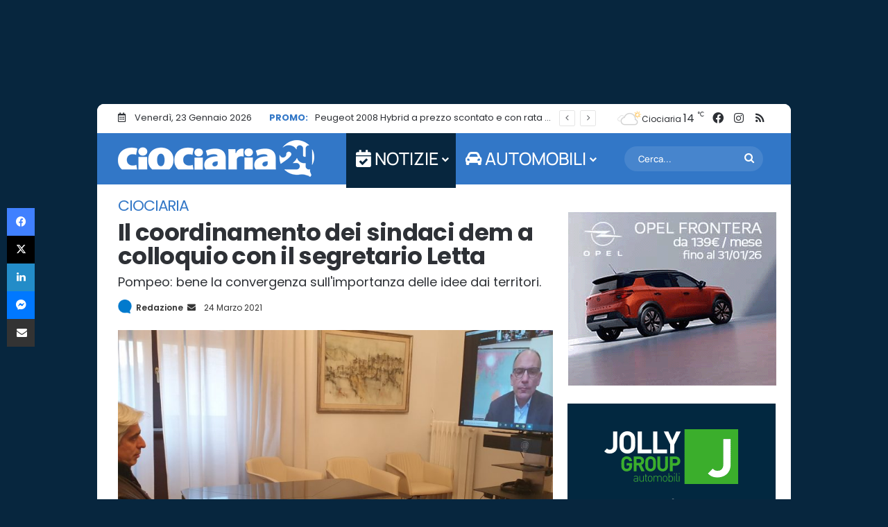

--- FILE ---
content_type: text/html; charset=UTF-8
request_url: https://www.ciociaria24.net/il-coordinamento-dei-sindaci-dem-a-colloquio-con-il-segretario-letta-160837.html
body_size: 56352
content:
 <!DOCTYPE html> <html lang="it-IT" data-skin="light"> <head><meta charset="UTF-8"/><script>if(navigator.userAgent.match(/MSIE|Internet Explorer/i)||navigator.userAgent.match(/Trident\/7\..*?rv:11/i)){var href=document.location.href;if(!href.match(/[?&]nowprocket/)){if(href.indexOf("?")==-1){if(href.indexOf("#")==-1){document.location.href=href+"?nowprocket=1"}else{document.location.href=href.replace("#","?nowprocket=1#")}}else{if(href.indexOf("#")==-1){document.location.href=href+"&nowprocket=1"}else{document.location.href=href.replace("#","&nowprocket=1#")}}}}</script><script>(()=>{class RocketLazyLoadScripts{constructor(){this.v="2.0.4",this.userEvents=["keydown","keyup","mousedown","mouseup","mousemove","mouseover","mouseout","touchmove","touchstart","touchend","touchcancel","wheel","click","dblclick","input"],this.attributeEvents=["onblur","onclick","oncontextmenu","ondblclick","onfocus","onmousedown","onmouseenter","onmouseleave","onmousemove","onmouseout","onmouseover","onmouseup","onmousewheel","onscroll","onsubmit"]}async t(){this.i(),this.o(),/iP(ad|hone)/.test(navigator.userAgent)&&this.h(),this.u(),this.l(this),this.m(),this.k(this),this.p(this),this._(),await Promise.all([this.R(),this.L()]),this.lastBreath=Date.now(),this.S(this),this.P(),this.D(),this.O(),this.M(),await this.C(this.delayedScripts.normal),await this.C(this.delayedScripts.defer),await this.C(this.delayedScripts.async),await this.T(),await this.F(),await this.j(),await this.A(),window.dispatchEvent(new Event("rocket-allScriptsLoaded")),this.everythingLoaded=!0,this.lastTouchEnd&&await new Promise(t=>setTimeout(t,500-Date.now()+this.lastTouchEnd)),this.I(),this.H(),this.U(),this.W()}i(){this.CSPIssue=sessionStorage.getItem("rocketCSPIssue"),document.addEventListener("securitypolicyviolation",t=>{this.CSPIssue||"script-src-elem"!==t.violatedDirective||"data"!==t.blockedURI||(this.CSPIssue=!0,sessionStorage.setItem("rocketCSPIssue",!0))},{isRocket:!0})}o(){window.addEventListener("pageshow",t=>{this.persisted=t.persisted,this.realWindowLoadedFired=!0},{isRocket:!0}),window.addEventListener("pagehide",()=>{this.onFirstUserAction=null},{isRocket:!0})}h(){let t;function e(e){t=e}window.addEventListener("touchstart",e,{isRocket:!0}),window.addEventListener("touchend",function i(o){o.changedTouches[0]&&t.changedTouches[0]&&Math.abs(o.changedTouches[0].pageX-t.changedTouches[0].pageX)<10&&Math.abs(o.changedTouches[0].pageY-t.changedTouches[0].pageY)<10&&o.timeStamp-t.timeStamp<200&&(window.removeEventListener("touchstart",e,{isRocket:!0}),window.removeEventListener("touchend",i,{isRocket:!0}),"INPUT"===o.target.tagName&&"text"===o.target.type||(o.target.dispatchEvent(new TouchEvent("touchend",{target:o.target,bubbles:!0})),o.target.dispatchEvent(new MouseEvent("mouseover",{target:o.target,bubbles:!0})),o.target.dispatchEvent(new PointerEvent("click",{target:o.target,bubbles:!0,cancelable:!0,detail:1,clientX:o.changedTouches[0].clientX,clientY:o.changedTouches[0].clientY})),event.preventDefault()))},{isRocket:!0})}q(t){this.userActionTriggered||("mousemove"!==t.type||this.firstMousemoveIgnored?"keyup"===t.type||"mouseover"===t.type||"mouseout"===t.type||(this.userActionTriggered=!0,this.onFirstUserAction&&this.onFirstUserAction()):this.firstMousemoveIgnored=!0),"click"===t.type&&t.preventDefault(),t.stopPropagation(),t.stopImmediatePropagation(),"touchstart"===this.lastEvent&&"touchend"===t.type&&(this.lastTouchEnd=Date.now()),"click"===t.type&&(this.lastTouchEnd=0),this.lastEvent=t.type,t.composedPath&&t.composedPath()[0].getRootNode()instanceof ShadowRoot&&(t.rocketTarget=t.composedPath()[0]),this.savedUserEvents.push(t)}u(){this.savedUserEvents=[],this.userEventHandler=this.q.bind(this),this.userEvents.forEach(t=>window.addEventListener(t,this.userEventHandler,{passive:!1,isRocket:!0})),document.addEventListener("visibilitychange",this.userEventHandler,{isRocket:!0})}U(){this.userEvents.forEach(t=>window.removeEventListener(t,this.userEventHandler,{passive:!1,isRocket:!0})),document.removeEventListener("visibilitychange",this.userEventHandler,{isRocket:!0}),this.savedUserEvents.forEach(t=>{(t.rocketTarget||t.target).dispatchEvent(new window[t.constructor.name](t.type,t))})}m(){const t="return false",e=Array.from(this.attributeEvents,t=>"data-rocket-"+t),i="["+this.attributeEvents.join("],[")+"]",o="[data-rocket-"+this.attributeEvents.join("],[data-rocket-")+"]",s=(e,i,o)=>{o&&o!==t&&(e.setAttribute("data-rocket-"+i,o),e["rocket"+i]=new Function("event",o),e.setAttribute(i,t))};new MutationObserver(t=>{for(const n of t)"attributes"===n.type&&(n.attributeName.startsWith("data-rocket-")||this.everythingLoaded?n.attributeName.startsWith("data-rocket-")&&this.everythingLoaded&&this.N(n.target,n.attributeName.substring(12)):s(n.target,n.attributeName,n.target.getAttribute(n.attributeName))),"childList"===n.type&&n.addedNodes.forEach(t=>{if(t.nodeType===Node.ELEMENT_NODE)if(this.everythingLoaded)for(const i of[t,...t.querySelectorAll(o)])for(const t of i.getAttributeNames())e.includes(t)&&this.N(i,t.substring(12));else for(const e of[t,...t.querySelectorAll(i)])for(const t of e.getAttributeNames())this.attributeEvents.includes(t)&&s(e,t,e.getAttribute(t))})}).observe(document,{subtree:!0,childList:!0,attributeFilter:[...this.attributeEvents,...e]})}I(){this.attributeEvents.forEach(t=>{document.querySelectorAll("[data-rocket-"+t+"]").forEach(e=>{this.N(e,t)})})}N(t,e){const i=t.getAttribute("data-rocket-"+e);i&&(t.setAttribute(e,i),t.removeAttribute("data-rocket-"+e))}k(t){Object.defineProperty(HTMLElement.prototype,"onclick",{get(){return this.rocketonclick||null},set(e){this.rocketonclick=e,this.setAttribute(t.everythingLoaded?"onclick":"data-rocket-onclick","this.rocketonclick(event)")}})}S(t){function e(e,i){let o=e[i];e[i]=null,Object.defineProperty(e,i,{get:()=>o,set(s){t.everythingLoaded?o=s:e["rocket"+i]=o=s}})}e(document,"onreadystatechange"),e(window,"onload"),e(window,"onpageshow");try{Object.defineProperty(document,"readyState",{get:()=>t.rocketReadyState,set(e){t.rocketReadyState=e},configurable:!0}),document.readyState="loading"}catch(t){console.log("WPRocket DJE readyState conflict, bypassing")}}l(t){this.originalAddEventListener=EventTarget.prototype.addEventListener,this.originalRemoveEventListener=EventTarget.prototype.removeEventListener,this.savedEventListeners=[],EventTarget.prototype.addEventListener=function(e,i,o){o&&o.isRocket||!t.B(e,this)&&!t.userEvents.includes(e)||t.B(e,this)&&!t.userActionTriggered||e.startsWith("rocket-")||t.everythingLoaded?t.originalAddEventListener.call(this,e,i,o):(t.savedEventListeners.push({target:this,remove:!1,type:e,func:i,options:o}),"mouseenter"!==e&&"mouseleave"!==e||t.originalAddEventListener.call(this,e,t.savedUserEvents.push,o))},EventTarget.prototype.removeEventListener=function(e,i,o){o&&o.isRocket||!t.B(e,this)&&!t.userEvents.includes(e)||t.B(e,this)&&!t.userActionTriggered||e.startsWith("rocket-")||t.everythingLoaded?t.originalRemoveEventListener.call(this,e,i,o):t.savedEventListeners.push({target:this,remove:!0,type:e,func:i,options:o})}}J(t,e){this.savedEventListeners=this.savedEventListeners.filter(i=>{let o=i.type,s=i.target||window;return e!==o||t!==s||(this.B(o,s)&&(i.type="rocket-"+o),this.$(i),!1)})}H(){EventTarget.prototype.addEventListener=this.originalAddEventListener,EventTarget.prototype.removeEventListener=this.originalRemoveEventListener,this.savedEventListeners.forEach(t=>this.$(t))}$(t){t.remove?this.originalRemoveEventListener.call(t.target,t.type,t.func,t.options):this.originalAddEventListener.call(t.target,t.type,t.func,t.options)}p(t){let e;function i(e){return t.everythingLoaded?e:e.split(" ").map(t=>"load"===t||t.startsWith("load.")?"rocket-jquery-load":t).join(" ")}function o(o){function s(e){const s=o.fn[e];o.fn[e]=o.fn.init.prototype[e]=function(){return this[0]===window&&t.userActionTriggered&&("string"==typeof arguments[0]||arguments[0]instanceof String?arguments[0]=i(arguments[0]):"object"==typeof arguments[0]&&Object.keys(arguments[0]).forEach(t=>{const e=arguments[0][t];delete arguments[0][t],arguments[0][i(t)]=e})),s.apply(this,arguments),this}}if(o&&o.fn&&!t.allJQueries.includes(o)){const e={DOMContentLoaded:[],"rocket-DOMContentLoaded":[]};for(const t in e)document.addEventListener(t,()=>{e[t].forEach(t=>t())},{isRocket:!0});o.fn.ready=o.fn.init.prototype.ready=function(i){function s(){parseInt(o.fn.jquery)>2?setTimeout(()=>i.bind(document)(o)):i.bind(document)(o)}return"function"==typeof i&&(t.realDomReadyFired?!t.userActionTriggered||t.fauxDomReadyFired?s():e["rocket-DOMContentLoaded"].push(s):e.DOMContentLoaded.push(s)),o([])},s("on"),s("one"),s("off"),t.allJQueries.push(o)}e=o}t.allJQueries=[],o(window.jQuery),Object.defineProperty(window,"jQuery",{get:()=>e,set(t){o(t)}})}P(){const t=new Map;document.write=document.writeln=function(e){const i=document.currentScript,o=document.createRange(),s=i.parentElement;let n=t.get(i);void 0===n&&(n=i.nextSibling,t.set(i,n));const c=document.createDocumentFragment();o.setStart(c,0),c.appendChild(o.createContextualFragment(e)),s.insertBefore(c,n)}}async R(){return new Promise(t=>{this.userActionTriggered?t():this.onFirstUserAction=t})}async L(){return new Promise(t=>{document.addEventListener("DOMContentLoaded",()=>{this.realDomReadyFired=!0,t()},{isRocket:!0})})}async j(){return this.realWindowLoadedFired?Promise.resolve():new Promise(t=>{window.addEventListener("load",t,{isRocket:!0})})}M(){this.pendingScripts=[];this.scriptsMutationObserver=new MutationObserver(t=>{for(const e of t)e.addedNodes.forEach(t=>{"SCRIPT"!==t.tagName||t.noModule||t.isWPRocket||this.pendingScripts.push({script:t,promise:new Promise(e=>{const i=()=>{const i=this.pendingScripts.findIndex(e=>e.script===t);i>=0&&this.pendingScripts.splice(i,1),e()};t.addEventListener("load",i,{isRocket:!0}),t.addEventListener("error",i,{isRocket:!0}),setTimeout(i,1e3)})})})}),this.scriptsMutationObserver.observe(document,{childList:!0,subtree:!0})}async F(){await this.X(),this.pendingScripts.length?(await this.pendingScripts[0].promise,await this.F()):this.scriptsMutationObserver.disconnect()}D(){this.delayedScripts={normal:[],async:[],defer:[]},document.querySelectorAll("script[type$=rocketlazyloadscript]").forEach(t=>{t.hasAttribute("data-rocket-src")?t.hasAttribute("async")&&!1!==t.async?this.delayedScripts.async.push(t):t.hasAttribute("defer")&&!1!==t.defer||"module"===t.getAttribute("data-rocket-type")?this.delayedScripts.defer.push(t):this.delayedScripts.normal.push(t):this.delayedScripts.normal.push(t)})}async _(){await this.L();let t=[];document.querySelectorAll("script[type$=rocketlazyloadscript][data-rocket-src]").forEach(e=>{let i=e.getAttribute("data-rocket-src");if(i&&!i.startsWith("data:")){i.startsWith("//")&&(i=location.protocol+i);try{const o=new URL(i).origin;o!==location.origin&&t.push({src:o,crossOrigin:e.crossOrigin||"module"===e.getAttribute("data-rocket-type")})}catch(t){}}}),t=[...new Map(t.map(t=>[JSON.stringify(t),t])).values()],this.Y(t,"preconnect")}async G(t){if(await this.K(),!0!==t.noModule||!("noModule"in HTMLScriptElement.prototype))return new Promise(e=>{let i;function o(){(i||t).setAttribute("data-rocket-status","executed"),e()}try{if(navigator.userAgent.includes("Firefox/")||""===navigator.vendor||this.CSPIssue)i=document.createElement("script"),[...t.attributes].forEach(t=>{let e=t.nodeName;"type"!==e&&("data-rocket-type"===e&&(e="type"),"data-rocket-src"===e&&(e="src"),i.setAttribute(e,t.nodeValue))}),t.text&&(i.text=t.text),t.nonce&&(i.nonce=t.nonce),i.hasAttribute("src")?(i.addEventListener("load",o,{isRocket:!0}),i.addEventListener("error",()=>{i.setAttribute("data-rocket-status","failed-network"),e()},{isRocket:!0}),setTimeout(()=>{i.isConnected||e()},1)):(i.text=t.text,o()),i.isWPRocket=!0,t.parentNode.replaceChild(i,t);else{const i=t.getAttribute("data-rocket-type"),s=t.getAttribute("data-rocket-src");i?(t.type=i,t.removeAttribute("data-rocket-type")):t.removeAttribute("type"),t.addEventListener("load",o,{isRocket:!0}),t.addEventListener("error",i=>{this.CSPIssue&&i.target.src.startsWith("data:")?(console.log("WPRocket: CSP fallback activated"),t.removeAttribute("src"),this.G(t).then(e)):(t.setAttribute("data-rocket-status","failed-network"),e())},{isRocket:!0}),s?(t.fetchPriority="high",t.removeAttribute("data-rocket-src"),t.src=s):t.src="data:text/javascript;base64,"+window.btoa(unescape(encodeURIComponent(t.text)))}}catch(i){t.setAttribute("data-rocket-status","failed-transform"),e()}});t.setAttribute("data-rocket-status","skipped")}async C(t){const e=t.shift();return e?(e.isConnected&&await this.G(e),this.C(t)):Promise.resolve()}O(){this.Y([...this.delayedScripts.normal,...this.delayedScripts.defer,...this.delayedScripts.async],"preload")}Y(t,e){this.trash=this.trash||[];let i=!0;var o=document.createDocumentFragment();t.forEach(t=>{const s=t.getAttribute&&t.getAttribute("data-rocket-src")||t.src;if(s&&!s.startsWith("data:")){const n=document.createElement("link");n.href=s,n.rel=e,"preconnect"!==e&&(n.as="script",n.fetchPriority=i?"high":"low"),t.getAttribute&&"module"===t.getAttribute("data-rocket-type")&&(n.crossOrigin=!0),t.crossOrigin&&(n.crossOrigin=t.crossOrigin),t.integrity&&(n.integrity=t.integrity),t.nonce&&(n.nonce=t.nonce),o.appendChild(n),this.trash.push(n),i=!1}}),document.head.appendChild(o)}W(){this.trash.forEach(t=>t.remove())}async T(){try{document.readyState="interactive"}catch(t){}this.fauxDomReadyFired=!0;try{await this.K(),this.J(document,"readystatechange"),document.dispatchEvent(new Event("rocket-readystatechange")),await this.K(),document.rocketonreadystatechange&&document.rocketonreadystatechange(),await this.K(),this.J(document,"DOMContentLoaded"),document.dispatchEvent(new Event("rocket-DOMContentLoaded")),await this.K(),this.J(window,"DOMContentLoaded"),window.dispatchEvent(new Event("rocket-DOMContentLoaded"))}catch(t){console.error(t)}}async A(){try{document.readyState="complete"}catch(t){}try{await this.K(),this.J(document,"readystatechange"),document.dispatchEvent(new Event("rocket-readystatechange")),await this.K(),document.rocketonreadystatechange&&document.rocketonreadystatechange(),await this.K(),this.J(window,"load"),window.dispatchEvent(new Event("rocket-load")),await this.K(),window.rocketonload&&window.rocketonload(),await this.K(),this.allJQueries.forEach(t=>t(window).trigger("rocket-jquery-load")),await this.K(),this.J(window,"pageshow");const t=new Event("rocket-pageshow");t.persisted=this.persisted,window.dispatchEvent(t),await this.K(),window.rocketonpageshow&&window.rocketonpageshow({persisted:this.persisted})}catch(t){console.error(t)}}async K(){Date.now()-this.lastBreath>45&&(await this.X(),this.lastBreath=Date.now())}async X(){return document.hidden?new Promise(t=>setTimeout(t)):new Promise(t=>requestAnimationFrame(t))}B(t,e){return e===document&&"readystatechange"===t||(e===document&&"DOMContentLoaded"===t||(e===window&&"DOMContentLoaded"===t||(e===window&&"load"===t||e===window&&"pageshow"===t)))}static run(){(new RocketLazyLoadScripts).t()}}RocketLazyLoadScripts.run()})();</script> <link rel="profile" href="//gmpg.org/xfn/11"/> <meta http-equiv='x-dns-prefetch-control' content='on'> <link rel='dns-prefetch' href="//cdnjs.cloudflare.com/"/> <link rel='dns-prefetch' href="//ajax.googleapis.com/"/> <link rel='dns-prefetch' href="//s.gravatar.com/"/> <link rel='dns-prefetch' href="//www.google-analytics.com/"/> <style id='tie-critical-css' type='text/css'>:root{--brand-color:#0669ff;--dark-brand-color:#0051cc;--bright-color:#FFF;--base-color:#2c2f34}html{-ms-touch-action:manipulation;touch-action:manipulation;-webkit-text-size-adjust:100%;-ms-text-size-adjust:100%}article,aside,details,figcaption,figure,footer,header,main,menu,nav,section,summary{display:block}audio,canvas,progress,video{display:inline-block}audio:not([controls]){display:none;height:0}progress{vertical-align:baseline}template,[hidden]{display:none}a{background-color:transparent}a:active,a:hover{outline-width:0}abbr[title]{border-bottom:none;text-decoration:underline;text-decoration:underline dotted}b,strong{font-weight:inherit}b,strong{font-weight:600}dfn{font-style:italic}mark{background-color:#ff0;color:#000}small{font-size:80%}sub,sup{font-size:75%;line-height:0;position:relative;vertical-align:baseline}sub{bottom:-0.25em}sup{top:-0.5em}img{border-style:none}svg:not(:root){overflow:hidden}figure{margin:1em 0}hr{box-sizing:content-box;height:0;overflow:visible}button,input,select,textarea{font:inherit}optgroup{font-weight:bold}button,input,select{overflow:visible}button,input,select,textarea{margin:0}button,select{text-transform:none}button,[type="button"],[type="reset"],[type="submit"]{cursor:pointer}[disabled]{cursor:default}button,html [type="button"],[type="reset"],[type="submit"]{-webkit-appearance:button}button::-moz-focus-inner,input::-moz-focus-inner{border:0;padding:0}button:-moz-focusring,input:-moz-focusring{outline:1px dotted ButtonText}fieldset{border:1px solid #c0c0c0;margin:0 2px;padding:0.35em 0.625em 0.75em}legend{box-sizing:border-box;color:inherit;display:table;max-width:100%;padding:0;white-space:normal}textarea{overflow:auto}[type="checkbox"],[type="radio"]{box-sizing:border-box;padding:0}[type="number"]::-webkit-inner-spin-button,[type="number"]::-webkit-outer-spin-button{height:auto}[type="search"]{-webkit-appearance:textfield}[type="search"]::-webkit-search-cancel-button,[type="search"]::-webkit-search-decoration{-webkit-appearance:none}*{padding:0;margin:0;list-style:none;border:0;outline:none;box-sizing:border-box}*:before,*:after{box-sizing:border-box}body{background:#F7F7F7;color:var(--base-color);font-family:-apple-system, BlinkMacSystemFont, "Segoe UI", Roboto, Oxygen, Oxygen-Sans, Ubuntu, Cantarell, "Helvetica Neue", "Open Sans", Arial, sans-serif;font-size:13px;line-height:21px}h1,h2,h3,h4,h5,h6,.the-subtitle{line-height:1.4;font-weight:600}h1{font-size:41px;font-weight:700}h2{font-size:27px}h3{font-size:23px}h4,.the-subtitle{font-size:17px}h5{font-size:13px}h6{font-size:12px}a{color:var(--base-color);text-decoration:none;transition:0.15s}.brand-title,a:hover{color:var(--brand-color)}img,object,embed{max-width:100%;height:auto}iframe{max-width:100%}p{line-height:1.7}.says,.screen-reader-text,.comment-form-comment label{clip:rect(1px, 1px, 1px, 1px);position:absolute !important;height:1px;width:1px;overflow:hidden}.stream-title{margin-bottom:3px;font-size:11px;color:#a5a5a5;display:block}.stream-item{text-align:center;position:relative;z-index:2;margin:20px 0;padding:0}.stream-item iframe{margin:0 auto}.stream-item img{max-width:100%;width:auto;height:auto;margin:0 auto;display:inline-block;vertical-align:middle}.stream-item.stream-item-above-header{margin:0}.stream-item.stream-item-between .post-item-inner{width:100%;display:block}.post-layout-8.is-header-layout-1.has-header-ad .entry-header-outer,body.post-layout-8.has-header-below-ad .entry-header-outer{padding-top:0}.stream-item-top-wrapper ~ .stream-item-below-header,.is-header-layout-1.has-header-ad.post-layout-6 .featured-area,.has-header-below-ad.post-layout-6 .featured-area{margin-top:0}.has-header-below-ad .fullwidth-entry-title.container-wrapper,.is-header-layout-1.has-header-ad .fullwidth-entry-title,.is-header-layout-1.has-header-ad .is-first-section,.has-header-below-ad .is-first-section{padding-top:0;margin-top:0}@media (max-width: 991px){body:not(.is-header-layout-1).has-header-below-ad.has-header-ad .top-nav-below .has-breaking-news{margin-bottom:20px}.has-header-ad .fullwidth-entry-title.container-wrapper,.has-header-ad.has-header-below-ad .stream-item-below-header,.single.has-header-ad:not(.has-header-below-ad) #content,.page.has-header-ad:not(.has-header-below-ad) #content{margin-top:0}.has-header-ad .is-first-section{padding-top:0}.has-header-ad:not(.has-header-below-ad) .buddypress-header-outer{margin-bottom:15px}}.has-full-width-logo .stream-item-top-wrapper,.header-layout-2 .stream-item-top-wrapper{width:100%;max-width:100%;float:none;clear:both}@media (min-width: 992px){.header-layout-2.has-normal-width-logo .stream-item-top-wrapper{margin-top:0}}.header-layout-3.no-stream-item .logo-container{width:100%;float:none}@media (min-width: 992px){.header-layout-3.has-normal-width-logo .stream-item-top img{float:right}}@media (max-width: 991px){.header-layout-3.has-normal-width-logo .stream-item-top{clear:both}}#background-stream-cover{top:0;left:0;z-index:0;overflow:hidden;width:100%;height:100%;position:fixed}@media (max-width: 768px){.hide_banner_header .stream-item-above-header,.hide_banner_top .stream-item-top-wrapper,.hide_banner_below_header .stream-item-below-header,.hide_banner_bottom .stream-item-above-footer,.hide_banner_above .stream-item-above-post,.hide_banner_above_content .stream-item-above-post-content,.hide_banner_below_content .stream-item-below-post-content,.hide_banner_below .stream-item-below-post,.hide_banner_comments .stream-item-below-post-comments,.hide_breaking_news #top-nav,.hide_sidebars .sidebar,.hide_footer_tiktok #footer-tiktok,.hide_footer_instagram #footer-instagram,.hide_footer #footer-widgets-container,.hide_copyright #site-info,.hide_breadcrumbs #breadcrumb,.hide_share_post_top .share-buttons-top,.hide_share_post_bottom .share-buttons-bottom,.hide_post_newsletter #post-newsletter,.hide_related #related-posts,.hide_read_next #read-next-block,.hide_post_authorbio .post-components .about-author,.hide_post_nav .prev-next-post-nav,.hide_back_top_button #go-to-top,.hide_read_more_buttons .more-link,.hide_inline_related_posts #inline-related-post{display:none !important}}.tie-icon:before,[class^="tie-icon-"],[class*=" tie-icon-"]{font-family:'tiefonticon' !important;speak:never;font-style:normal;font-weight:normal;font-variant:normal;text-transform:none;line-height:1;-webkit-font-smoothing:antialiased;-moz-osx-font-smoothing:grayscale;display:inline-block}body.tie-no-js a.remove,body.tie-no-js .tooltip,body.tie-no-js .woocommerce-message,body.tie-no-js .woocommerce-error,body.tie-no-js .woocommerce-info,body.tie-no-js .bbp-template-notice,body.tie-no-js .indicator-hint,body.tie-no-js .menu-counter-bubble-outer,body.tie-no-js .notifications-total-outer,body.tie-no-js .comp-sub-menu,body.tie-no-js .menu-sub-content{display:none !important}body.tie-no-js .fa,body.tie-no-js .fas,body.tie-no-js .far,body.tie-no-js .fab,body.tie-no-js .tie-icon:before,body.tie-no-js [class^="tie-icon-"],body.tie-no-js [class*=" tie-icon-"],body.tie-no-js .weather-icon{visibility:hidden !important}body.tie-no-js [class^="tie-icon-"]:before,body.tie-no-js [class*=" tie-icon-"]:before{content:"\f105"}.tie-popup,#autocomplete-suggestions{display:none}.container{margin-right:auto;margin-left:auto;padding-left:15px;padding-right:15px}.container:after{content:"";display:table;clear:both}@media (min-width: 768px){.container{width:100%}}@media (min-width: 1200px){.container{max-width:1200px}}.tie-row{margin-left:-15px;margin-right:-15px}.tie-row:after{content:"";display:table;clear:both}.tie-col-xs-1,.tie-col-sm-1,.tie-col-md-1,.tie-col-xs-2,.tie-col-sm-2,.tie-col-md-2,.tie-col-xs-3,.tie-col-sm-3,.tie-col-md-3,.tie-col-xs-4,.tie-col-sm-4,.tie-col-md-4,.tie-col-xs-5,.tie-col-sm-5,.tie-col-md-5,.tie-col-xs-6,.tie-col-sm-6,.tie-col-md-6,.tie-col-xs-7,.tie-col-sm-7,.tie-col-md-7,.tie-col-xs-8,.tie-col-sm-8,.tie-col-md-8,.tie-col-xs-9,.tie-col-sm-9,.tie-col-md-9,.tie-col-xs-10,.tie-col-sm-10,.tie-col-md-10,.tie-col-xs-11,.tie-col-sm-11,.tie-col-md-11,.tie-col-xs-12,.tie-col-sm-12,.tie-col-md-12{position:relative;min-height:1px;padding-left:15px;padding-right:15px}.tie-col-xs-1,.tie-col-xs-2,.tie-col-xs-3,.tie-col-xs-4,.tie-col-xs-5,.tie-col-xs-6,.tie-col-xs-7,.tie-col-xs-8,.tie-col-xs-9,.tie-col-xs-10,.tie-col-xs-11,.tie-col-xs-12{float:left}.tie-col-xs-1{width:8.33333%}.tie-col-xs-2{width:16.66667%}.tie-col-xs-3{width:25%}.tie-col-xs-4{width:33.33333%}.tie-col-xs-5{width:41.66667%}.tie-col-xs-6{width:50%}.tie-col-xs-7{width:58.33333%}.tie-col-xs-8{width:66.66667%}.tie-col-xs-9{width:75%}.tie-col-xs-10{width:83.33333%}.tie-col-xs-11{width:91.66667%}.tie-col-xs-12{width:100%}@media (min-width: 768px){.tie-col-sm-1,.tie-col-sm-2,.tie-col-sm-3,.tie-col-sm-4,.tie-col-sm-5,.tie-col-sm-6,.tie-col-sm-7,.tie-col-sm-8,.tie-col-sm-9,.tie-col-sm-10,.tie-col-sm-11,.tie-col-sm-12{float:left}.tie-col-sm-1{width:8.33333%}.tie-col-sm-2{width:16.66667%}.tie-col-sm-3{width:25%}.tie-col-sm-4{width:33.33333%}.tie-col-sm-5{width:41.66667%}.tie-col-sm-6{width:50%}.tie-col-sm-7{width:58.33333%}.tie-col-sm-8{width:66.66667%}.tie-col-sm-9{width:75%}.tie-col-sm-10{width:83.33333%}.tie-col-sm-11{width:91.66667%}.tie-col-sm-12{width:100%}}@media (min-width: 992px){.tie-col-md-1,.tie-col-md-2,.tie-col-md-3,.tie-col-md-4,.tie-col-md-5,.tie-col-md-6,.tie-col-md-7,.tie-col-md-8,.tie-col-md-9,.tie-col-md-10,.tie-col-md-11,.tie-col-md-12{float:left}.tie-col-md-1{width:8.33333%}.tie-col-md-2{width:16.66667%}.tie-col-md-3{width:25%}.tie-col-md-4{width:33.33333%}.tie-col-md-5{width:41.66667%}.tie-col-md-6{width:50%}.tie-col-md-7{width:58.33333%}.tie-col-md-8{width:66.66667%}.tie-col-md-9{width:75%}.tie-col-md-10{width:83.33333%}.tie-col-md-11{width:91.66667%}.tie-col-md-12{width:100%}}.tie-alignleft{float:left}.tie-alignright{float:right}.tie-aligncenter{clear:both;margin-left:auto;margin-right:auto}.fullwidth{width:100% !important}.alignleft{float:left;margin:0.375em 1.75em 1em 0}.alignright{float:right;margin:0.375em 0 1em 1.75em}.aligncenter{clear:both;display:block;margin:0 auto 1.75em;text-align:center;margin-left:auto;margin-right:auto;margin-top:6px;margin-bottom:6px}@media (max-width: 767px){.entry .alignright,.entry .alignright img,.entry .alignleft,.entry .alignleft img{float:none;clear:both;display:block;margin:0 auto 1.75em}}.clearfix:before,.clearfix:after{content:"\0020";display:block;height:0;overflow:hidden}.clearfix:after{clear:both}.tie-container,#tie-wrapper{height:100%;min-height:650px}.tie-container{position:relative;overflow:hidden}#tie-wrapper{background:#fff;position:relative;z-index:108;height:100%;margin:0 auto}.container-wrapper{background:#ffffff;border:1px solid rgba(0,0,0,0.1);border-radius:2px;padding:30px}#content{margin-top:30px}@media (max-width: 991px){#content{margin-top:15px}}.site-content{-ms-word-wrap:break-word;word-wrap:break-word}.boxed-layout #tie-wrapper,.boxed-layout .fixed-nav{max-width:1230px}.boxed-layout.wrapper-has-shadow #tie-wrapper{box-shadow:0 1px 7px rgba(171,171,171,0.5)}@media (min-width: 992px){.boxed-layout #main-nav.fixed-nav,.boxed-layout #tie-wrapper{width:95%}}@media (min-width: 992px){.framed-layout #tie-wrapper{margin-top:25px;margin-bottom:25px}}@media (min-width: 992px){.border-layout #tie-container{margin:25px}.border-layout:after,.border-layout:before{background:inherit;content:"";display:block;height:25px;left:0;bottom:0;position:fixed;width:100%;z-index:110}.border-layout:before{top:0;bottom:auto}.border-layout.admin-bar:before{top:32px}.border-layout #main-nav.fixed-nav{left:25px;right:25px;width:calc(100% - 50px)}}#header-notification-bar{background:var(--brand-color);color:#fff;position:relative;z-index:1}#header-notification-bar p a{color:#fff;text-decoration:underline}#header-notification-bar .container{display:flex;justify-content:space-between;font-size:16px;flex-wrap:wrap;align-items:center;gap:40px;min-height:65px}#header-notification-bar .container .button{font-size:14px}#header-notification-bar .container:after{display:none}@media (max-width: 991px){#header-notification-bar .container{justify-content:center;padding-top:15px;padding-bottom:15px;gap:15px;flex-direction:column}}.theme-header{background:#fff;position:relative;z-index:999}.theme-header:after{content:"";display:table;clear:both}.theme-header.has-shadow{box-shadow:rgba(0,0,0,0.1) 0px 25px 20px -20px}.theme-header.top-nav-below .top-nav{z-index:8}.is-stretch-header .container{max-width:100%}#menu-components-wrap{display:flex;justify-content:space-between;width:100%;flex-wrap:wrap}.header-layout-2 #menu-components-wrap{justify-content:center}.header-layout-4 #menu-components-wrap{justify-content:flex-start}.header-layout-4 #menu-components-wrap .main-menu-wrap{flex-grow:2}.header-layout-4 #menu-components-wrap .flex-placeholder{flex-grow:1}.logo-row{position:relative}#logo{margin-top:40px;margin-bottom:40px;display:block;float:left}#logo img{vertical-align:middle}#logo img[src*='.svg']{width:100% !important}@-moz-document url-prefix(){#logo img[src*='.svg']{height:100px}}#logo a{display:inline-block}#logo .h1-off{position:absolute;top:-9000px;left:-9000px}#logo.text-logo a{color:var(--brand-color)}#logo.text-logo a:hover{color:var(--dark-brand-color);opacity:0.8}#tie-logo-inverted,#tie-sticky-logo-inverted{display:none}.tie-skin-inverted #tie-sticky-logo-inverted,.tie-skin-inverted #tie-logo-inverted{display:block}.tie-skin-inverted #tie-sticky-logo-default,.tie-skin-inverted #tie-logo-default{display:none}.logo-text{font-size:50px;line-height:50px;font-weight:bold}@media (max-width: 670px){.logo-text{font-size:30px}}.has-full-width-logo.is-stretch-header .logo-container{padding:0}.has-full-width-logo #logo{margin:0}.has-full-width-logo #logo a,.has-full-width-logo #logo img{width:100%;height:auto;display:block}.has-full-width-logo #logo,.header-layout-2 #logo{float:none;text-align:center}.has-full-width-logo #logo img,.header-layout-2 #logo img{margin-right:auto;margin-left:auto}.has-full-width-logo .logo-container,.header-layout-2 .logo-container{width:100%;float:none}@media (max-width: 991px){#theme-header.has-normal-width-logo #logo{margin:14px 0 !important;text-align:left;line-height:1}#theme-header.has-normal-width-logo #logo img{width:auto;height:auto;max-width:190px}}@media (max-width: 479px){#theme-header.has-normal-width-logo #logo img{max-width:160px;max-height:60px !important}}@media (max-width: 991px){#theme-header.mobile-header-default:not(.header-layout-1) #logo,#theme-header.mobile-header-default.header-layout-1 .header-layout-1-logo{flex-grow:10}#theme-header.mobile-header-centered.header-layout-1 .header-layout-1-logo{width:auto !important}#theme-header.mobile-header-centered #logo{float:none;text-align:center}}.components{display:flex;align-items:center;justify-content:end}.components>li{position:relative}.components>li.social-icons-item{margin:0}.components>li>a{display:block;position:relative;width:30px;text-align:center;font-size:16px;white-space:nowrap}.components>li>a:hover,.components>li:hover>a{z-index:2}.components .avatar{border-radius:100%;position:relative;top:3px;max-width:20px}.components a.follow-btn{width:auto;padding-left:15px;padding-right:15px;overflow:hidden;font-size:12px}.components .search-bar form{width:auto;background:rgba(255,255,255,0.1);line-height:36px;border-radius:50px;position:relative}.main-nav-light .main-nav .components .search-bar form,.top-nav-light .top-nav .components .search-bar form{background:rgba(0,0,0,0.05)}.components #search-input{border:0;width:100%;background:transparent;padding:0 35px 0 20px;border-radius:0;font-size:inherit}.components #search-submit{position:absolute;right:0;top:0;width:40px;line-height:inherit;color:#777777;background:transparent;font-size:15px;padding:0;transition:color 0.15s;border:none}.components #search-submit:hover{color:var(--brand-color)}#search-submit .tie-icon-spinner{color:#fff;cursor:default;animation:tie-spin 3s infinite linear}.popup-login-icon.has-title a{width:auto;padding:0 8px}.popup-login-icon.has-title span{line-height:unset;float:left}.popup-login-icon.has-title .login-title{position:relative;font-size:13px;padding-left:4px}.weather-menu-item{display:flex;align-items:center;padding-right:5px;overflow:hidden}.weather-menu-item .weather-wrap{padding:0;overflow:inherit;line-height:23px}.weather-menu-item .weather-forecast-day{display:block;float:left;width:auto;padding:0 5px;line-height:initial}.weather-menu-item .weather-forecast-day .weather-icon{font-size:26px;margin-bottom:0}.weather-menu-item .city-data{float:left;display:block;font-size:12px}.weather-menu-item .weather-current-temp{font-size:16px;font-weight:400}.weather-menu-item .weather-current-temp sup{font-size:9px;top:-2px}.weather-menu-item .theme-notice{padding:0 10px}.components .tie-weather-widget{color:var(--base-color)}.main-nav-dark .main-nav .tie-weather-widget{color:#ffffff}.top-nav-dark .top-nav .tie-weather-widget{color:#ccc}.components .icon-basecloud-bg:after{color:#ffffff}.main-nav-dark .main-nav .icon-basecloud-bg:after{color:#1f2024}.top-nav-dark .top-nav .icon-basecloud-bg:after{color:#1f2024}.custom-menu-button{padding-right:5px}.custom-menu-button .button{font-size:13px;display:inline-block;line-height:21px;width:auto}.header-layout-1 #menu-components-wrap{display:flex;justify-content:flex-end}.header-layout-1 .main-menu-wrapper{display:table;width:100%}.header-layout-1 #logo{line-height:1;float:left;margin-top:20px;margin-bottom:20px}.header-layout-1 .header-layout-1-logo{display:table-cell;vertical-align:middle;float:none}.is-header-bg-extended #theme-header,.is-header-bg-extended #theme-header.header-layout-1 #main-nav:not(.fixed-nav){background:transparent !important;display:inline-block !important;width:100% !important;box-shadow:none !important;transition:background 0.3s}.is-header-bg-extended #theme-header:before,.is-header-bg-extended #theme-header.header-layout-1 #main-nav:not(.fixed-nav):before{content:"";position:absolute;width:100%;left:0;right:0;top:0;height:150px;background-image:linear-gradient(to top, transparent, rgba(0,0,0,0.5))}@media (max-width: 991px){.is-header-bg-extended #tie-wrapper #theme-header .logo-container:not(.fixed-nav){background:transparent;box-shadow:none;transition:background 0.3s}}.is-header-bg-extended .has-background .is-first-section{margin-top:-350px !important}.is-header-bg-extended .has-background .is-first-section>*{padding-top:350px !important}.rainbow-line{height:3px;width:100%;position:relative;z-index:2;background-image:-webkit-linear-gradient(left, #f76570 0%, #f76570 8%, #f3a46b 8%, #f3a46b 16%, #f3a46b 16%, #ffd205 16%, #ffd205 24%, #ffd205 24%, #1bbc9b 24%, #1bbc9b 25%, #1bbc9b 32%, #14b9d5 32%, #14b9d5 40%, #c377e4 40%, #c377e4 48%, #f76570 48%, #f76570 56%, #f3a46b 56%, #f3a46b 64%, #ffd205 64%, #ffd205 72%, #1bbc9b 72%, #1bbc9b 80%, #14b9d5 80%, #14b9d5 80%, #14b9d5 89%, #c377e4 89%, #c377e4 100%);background-image:linear-gradient(to right, #f76570 0%, #f76570 8%, #f3a46b 8%, #f3a46b 16%, #f3a46b 16%, #ffd205 16%, #ffd205 24%, #ffd205 24%, #1bbc9b 24%, #1bbc9b 25%, #1bbc9b 32%, #14b9d5 32%, #14b9d5 40%, #c377e4 40%, #c377e4 48%, #f76570 48%, #f76570 56%, #f3a46b 56%, #f3a46b 64%, #ffd205 64%, #ffd205 72%, #1bbc9b 72%, #1bbc9b 80%, #14b9d5 80%, #14b9d5 80%, #14b9d5 89%, #c377e4 89%, #c377e4 100%)}@media (max-width: 991px){.logo-container,.header-layout-1 .main-menu-wrapper{border-width:0;display:flex;flex-flow:row nowrap;align-items:center;justify-content:space-between}}.mobile-header-components{display:none;z-index:10;height:30px;line-height:30px;flex-wrap:nowrap;flex:1 1 0%}.mobile-header-components .components{float:none;display:flex !important;justify-content:flex-start}.mobile-header-components .components li.custom-menu-link{display:inline-block;float:none}.mobile-header-components .components li.custom-menu-link>a{width:20px;padding-bottom:15px}.mobile-header-components .components li.custom-menu-link>a .menu-counter-bubble{right:calc(50% - 10px);bottom:-10px}.header-layout-1.main-nav-dark .mobile-header-components .components li.custom-menu-link>a{color:#fff}.mobile-header-components .components .comp-sub-menu{padding:10px}.dark-skin .mobile-header-components .components .comp-sub-menu{background:#1f2024}.mobile-header-components [class^="tie-icon-"],.mobile-header-components [class*=" tie-icon-"]{font-size:18px;width:20px;height:20px;vertical-align:middle}.mobile-header-components .tie-mobile-menu-icon{font-size:20px}.mobile-header-components .tie-icon-grid-9,.mobile-header-components .tie-icon-grid-4{transform:scale(1.75)}.mobile-header-components .nav-icon{display:inline-block;width:20px;height:2px;background-color:var(--base-color);position:relative;top:-4px;transition:background 0.4s ease}.mobile-header-components .nav-icon:before,.mobile-header-components .nav-icon:after{position:absolute;right:0;background-color:var(--base-color);content:'';display:block;width:100%;height:100%;transition:transform 0.4s, background 0.4s, right .2s ease;transform:translateZ(0);backface-visibility:hidden}.mobile-header-components .nav-icon:before{transform:translateY(-7px)}.mobile-header-components .nav-icon:after{transform:translateY(7px)}.mobile-header-components .nav-icon.is-layout-2:before,.mobile-header-components .nav-icon.is-layout-2:after{width:70%;right:15%}.mobile-header-components .nav-icon.is-layout-3:after{width:60%}.mobile-header-components .nav-icon.is-layout-4:after{width:60%;right:auto;left:0}.dark-skin .mobile-header-components .nav-icon,.dark-skin .mobile-header-components .nav-icon:before,.dark-skin .mobile-header-components .nav-icon:after,.main-nav-dark.header-layout-1 .mobile-header-components .nav-icon,.main-nav-dark.header-layout-1 .mobile-header-components .nav-icon:before,.main-nav-dark.header-layout-1 .mobile-header-components .nav-icon:after{background-color:#ffffff}.dark-skin .mobile-header-components .nav-icon .menu-text,.main-nav-dark.header-layout-1 .mobile-header-components .nav-icon .menu-text{color:#ffffff}.mobile-header-components .menu-text-wrapper{white-space:nowrap;width:auto !important}.mobile-header-components .menu-text{color:var(--base-color);line-height:30px;font-size:12px;padding:0 0 0 5px;display:inline-block;transition:color 0.4s}.dark-skin .mobile-header-components .menu-text,.main-nav-dark.header-layout-1 .mobile-header-components .menu-text{color:#ffffff}#mobile-header-components-area_1 .components li.custom-menu-link>a{margin-right:15px}#mobile-header-components-area_1 .comp-sub-menu{left:0;right:auto}#mobile-header-components-area_2 .components{flex-direction:row-reverse}#mobile-header-components-area_2 .components li.custom-menu-link>a{margin-left:15px}#mobile-menu-icon:hover .nav-icon,#mobile-menu-icon:hover .nav-icon:before,#mobile-menu-icon:hover .nav-icon:after{background-color:var(--brand-color)}@media (max-width: 991px){.logo-container:before,.logo-container:after{height:1px}.mobile-components-row .logo-wrapper{height:auto !important}.mobile-components-row .logo-container,.mobile-components-row.header-layout-1 .main-menu-wrapper{flex-wrap:wrap}.mobile-components-row:not(.header-layout-1) #logo,.mobile-components-row.header-layout-1 .header-layout-1-logo{flex:1 0 100%;order:-1}.mobile-components-row .mobile-header-components{padding:5px 0;height:45px}.mobile-components-row .mobile-header-components .components li.custom-menu-link>a{padding-bottom:0}#tie-body #mobile-container,.mobile-header-components{display:block}#slide-sidebar-widgets{display:none}}.top-nav{background-color:#ffffff;position:relative;z-index:10;line-height:40px;border:1px solid rgba(0,0,0,0.1);border-width:1px 0;color:var(--base-color);clear:both}.main-nav-below.top-nav-above .top-nav{border-top-width:0}.top-nav a:not(.button):not(:hover){color:var(--base-color)}.top-nav .components>li:hover>a{color:var(--brand-color)}.top-nav .search-bar{margin-top:3px;margin-bottom:3px;line-height:34px}.topbar-wrapper{display:flex;min-height:40px}.top-nav.has-menu .topbar-wrapper,.top-nav.has-components .topbar-wrapper{display:block}.top-nav .tie-alignleft,.top-nav .tie-alignright{flex-grow:1;position:relative}.top-nav.has-breaking-news .tie-alignleft{flex:1 0 100px}.top-nav.has-breaking-news .tie-alignright{flex-grow:0;z-index:1}.top-nav.has-date-components .tie-alignleft .components>li:first-child:not(.search-bar),.top-nav.has-date-components-menu .components>li:first-child:not(.search-bar),.top-nav-boxed .top-nav.has-components .components>li:first-child:not(.search-bar){border-width:0}@media (min-width: 992px){.header-layout-1.top-nav-below:not(.has-shadow) .top-nav{border-width:0 0 1px}}.topbar-today-date{padding-right:15px;flex-shrink:0}.top-menu .menu a{padding:0 10px}.top-menu .menu li:hover>a{color:var(--brand-color)}.top-menu .menu ul{display:none;position:absolute;background:#ffffff}.top-menu .menu li:hover>ul{display:block}.top-menu .menu li{position:relative}.top-menu .menu ul.sub-menu a{width:200px;line-height:20px;padding:10px 15px}.tie-alignright .top-menu{float:right;border-width:0 1px}.top-menu .menu .tie-current-menu>a{color:var(--brand-color)}@media (min-width: 992px){.top-nav-boxed .topbar-wrapper{padding-right:15px;padding-left:15px}.top-nav-boxed .top-nav{background:transparent !important;border-width:0}.top-nav-boxed .topbar-wrapper{background:#ffffff;border:1px solid rgba(0,0,0,0.1);border-width:1px 0;width:100%}.top-nav-boxed.has-shadow.top-nav-below .topbar-wrapper,.top-nav-boxed.has-shadow.top-nav-below-main-nav .topbar-wrapper{border-bottom-width:0 !important}}.top-nav .tie-alignleft .components,.top-nav .tie-alignleft .components>li{float:left;justify-content:start}.top-nav .tie-alignleft .comp-sub-menu{right:auto;left:-1px}.top-nav-dark .top-nav{background-color:#2c2e32;color:#ccc}.top-nav-dark .top-nav *{border-color:rgba(255,255,255,0.1)}.top-nav-dark .top-nav .breaking a{color:#ccc}.top-nav-dark .top-nav .breaking a:hover{color:#ffffff}.top-nav-dark .top-nav .components>li>a,.top-nav-dark .top-nav .components>li.social-icons-item .social-link:not(:hover) span{color:#ccc}.top-nav-dark .top-nav .components>li:hover>a{color:#ffffff}.top-nav-dark .top-nav .top-menu li a{color:#ccc;border-color:rgba(255,255,255,0.04)}.top-nav-dark .top-menu ul{background:#2c2e32}.top-nav-dark .top-menu li:hover>a{background:rgba(0,0,0,0.1);color:var(--brand-color)}.top-nav-dark.top-nav-boxed .top-nav{background-color:transparent}.top-nav-dark.top-nav-boxed .topbar-wrapper{background-color:#2c2e32}.top-nav-dark.top-nav-boxed.top-nav-above.main-nav-below .topbar-wrapper{border-width:0}.top-nav-light #top-nav .weather-icon .icon-cloud,.top-nav-light #top-nav .weather-icon .icon-basecloud-bg,.top-nav-light #top-nav .weather-icon .icon-cloud-behind,.main-nav-light #main-nav .weather-icon .icon-cloud,.main-nav-light #main-nav .weather-icon .icon-basecloud-bg,.main-nav-light #main-nav .weather-icon .icon-cloud-behind{color:#d3d3d3}@media (max-width: 991px){.top-nav:not(.has-breaking-news),.topbar-today-date,.top-menu,.theme-header .components{display:none}}.breaking{display:none}.main-nav-wrapper{position:relative;z-index:4}.main-nav-below.top-nav-below-main-nav .main-nav-wrapper{z-index:9}.main-nav-above.top-nav-below .main-nav-wrapper{z-index:10}.main-nav{background-color:var(--main-nav-background);color:var(--main-nav-primary-color);position:relative;border:1px solid var(--main-nav-main-border-color);border-width:1px 0}.main-menu-wrapper{position:relative}@media (min-width: 992px){.header-menu .menu{display:flex}.header-menu .menu a{display:block;position:relative}.header-menu .menu>li>a{white-space:nowrap}.header-menu .menu .sub-menu a{padding:8px 10px}.header-menu .menu a:hover,.header-menu .menu li:hover>a{z-index:2}.header-menu .menu ul:not(.sub-menu-columns):not(.sub-menu-columns-item):not(.sub-list):not(.mega-cat-sub-categories):not(.slider-arrow-nav){box-shadow:0 2px 5px rgba(0,0,0,0.1)}.header-menu .menu ul li{position:relative}.header-menu .menu ul a{border-width:0 0 1px;transition:0.15s}.header-menu .menu ul ul{top:0;left:100%}#main-nav{z-index:9;line-height:60px}.main-menu .menu a{transition:0.15s}.main-menu .menu>li>a{padding:0 14px;font-size:14px;font-weight:700}.main-menu .menu>li>.menu-sub-content{border-top:2px solid var(--main-nav-primary-color)}.main-menu .menu>li.is-icon-only>a{padding:0 20px;line-height:inherit}.main-menu .menu>li.is-icon-only>a:before{display:none}.main-menu .menu>li.is-icon-only>a .tie-menu-icon{font-size:160%;transform:translateY(15%)}.main-menu .menu ul{line-height:20px;z-index:1}.main-menu .menu .sub-menu .tie-menu-icon,.main-menu .menu .mega-recent-featured-list .tie-menu-icon,.main-menu .menu .mega-link-column .tie-menu-icon,.main-menu .menu .mega-cat-more-links .tie-menu-icon{width:20px}.main-menu .menu-sub-content{background:var(--main-nav-background);display:none;padding:15px;width:230px;position:absolute;box-shadow:0 3px 4px rgba(0,0,0,0.2)}.main-menu .menu-sub-content a{width:200px}.main-menu ul li:hover>.menu-sub-content,.main-menu ul li[aria-expanded="true"]>ul,.main-menu ul li[aria-expanded="true"]>.mega-menu-block{display:block;z-index:1}nav.main-nav.menu-style-default .menu>li.tie-current-menu{border-bottom:5px solid var(--main-nav-primary-color);margin-bottom:-5px}nav.main-nav.menu-style-default .menu>li.tie-current-menu>a:after{content:"";width:20px;height:2px;position:absolute;margin-top:17px;left:50%;top:50%;bottom:auto;right:auto;transform:translateX(-50%) translateY(-50%);background:#2c2f34;transition:0.3s}nav.main-nav.menu-style-solid-bg .menu>li.tie-current-menu>a,nav.main-nav.menu-style-solid-bg .menu>li:hover>a{background-color:var(--main-nav-primary-color);color:var(--main-nav-contrast-primary-color)}nav.main-nav.menu-style-side-arrow .menu>li.tie-current-menu{border-bottom-color:var(--main-nav-primary-color);border-bottom-width:10px !important;border-bottom-style:solid;margin-bottom:-10px}nav.main-nav.menu-style-side-arrow .menu>li.tie-current-menu+.tie-current-menu{border-bottom:none !important}nav.main-nav.menu-style-side-arrow .menu>li.tie-current-menu+.tie-current-menu>a:after{display:none !important}nav.main-nav.menu-style-side-arrow .menu>li.tie-current-menu>a:after{position:absolute;content:"";width:0;height:0;background-color:transparent;border-top:10px solid var(--main-nav-primary-color);border-right:10px solid transparent;bottom:-10px;left:100%;filter:brightness(80%)}nav.main-nav.menu-style-side-arrow .menu>li.tie-current-menu.menu-item-has-children:hover:after,nav.main-nav.menu-style-side-arrow .menu>li.tie-current-menu.menu-item-has-children:hover>a:after,nav.main-nav.menu-style-side-arrow .menu>li.tie-current-menu.mega-menu:hover:after,nav.main-nav.menu-style-side-arrow .menu>li.tie-current-menu.mega-menu:hover>a:after{display:none}nav.main-nav.menu-style-minimal .menu>li.tie-current-menu>a,nav.main-nav.menu-style-minimal .menu>li:hover>a{color:var(--main-nav-primary-color) !important}nav.main-nav.menu-style-minimal .menu>li.tie-current-menu>a::before,nav.main-nav.menu-style-minimal .menu>li:hover>a::before{border-top-color:var(--main-nav-primary-color) !important}nav.main-nav.menu-style-border-bottom .menu>li.tie-current-menu{border-bottom:3px solid var(--main-nav-primary-color);margin-bottom:-3px}nav.main-nav.menu-style-border-top .menu>li.tie-current-menu{border-top:3px solid var(--main-nav-primary-color);margin-bottom:-3px}nav.main-nav.menu-style-line .menu>li>a:after{content:"";left:50%;top:50%;bottom:auto;right:auto;transform:translateX(-50%) translateY(-50%);height:3px;position:absolute;margin-top:14px;background:var(--main-nav-primary-color);transition:0.4s;width:0}nav.main-nav.menu-style-line .menu>li.tie-current-menu>a:after,nav.main-nav.menu-style-line .menu>li:hover>a:after{width:50%}nav.main-nav.menu-style-arrow .menu>li.tie-current-menu>a:after{border-color:#fff transparent transparent;border-top-color:var(--main-nav-primary-color);border-style:solid;border-width:7px 7px 0;display:block;height:0;left:50%;margin-left:-7px;top:0 !important;width:0;content:"";position:absolute}nav.main-nav.menu-style-vertical-line .menu>li.tie-current-menu>a:after{content:"";width:2px;height:20px;position:absolute;margin-top:17px;left:50%;right:auto;transform:translateX(-50%);bottom:0;background:var(--main-nav-primary-color)}.header-layout-1 .main-menu-wrap .menu>li:only-child:not(.mega-menu){position:relative}.header-layout-1 .main-menu-wrap .menu>li:only-child>.menu-sub-content{right:0;left:auto}.header-layout-1 .main-menu-wrap .menu>li:only-child>.menu-sub-content ul{left:auto;right:100%}nav.main-nav .components>li:hover>a{color:var(--brand-color)}.main-nav .menu ul li:hover>a:not(.megamenu-pagination),.main-nav .components li a:hover,.main-nav .menu ul li.current-menu-item:not(.mega-link-column)>a{color:var(--main-nav-primary-color)}.main-nav .menu a,.main-nav .components li a{color:var(--main-nav-text-color)}.main-nav .components li.custom-menu-button:hover a.button,.main-nav .components li a.button:hover,.main-nav .components li a.checkout-button{color:var(--main-nav-contrast-primary-color)}.main-nav-light{--main-nav-background:#FFFFFF;--main-nav-secondry-background:rgba(0,0,0,0.03);--main-nav-primary-color:var(--brand-color);--main-nav-contrast-primary-color:var(--bright-color);--main-nav-text-color:var(--base-color);--main-nav-secondry-text-color:rgba(0,0,0,0.5);--main-nav-main-border-color:rgba(0,0,0,0.1);--main-nav-secondry-border-color:rgba(0,0,0,0.08)}.main-nav-light.fixed-nav{background-color:rgba(255,255,255,0.95)}.main-nav-dark{--main-nav-background:#1f2024;--main-nav-secondry-background:rgba(0,0,0,0.2);--main-nav-primary-color:var(--brand-color);--main-nav-contrast-primary-color:var(--bright-color);--main-nav-text-color:#FFFFFF;--main-nav-secondry-text-color:rgba(225,255,255,0.5);--main-nav-main-border-color:rgba(255,255,255,0.07);--main-nav-secondry-border-color:rgba(255,255,255,0.04)}.main-nav-dark .main-nav,.main-nav-dark .main-nav ul.cats-horizontal li a{border-width:0}.main-nav-dark .main-nav.fixed-nav{background-color:rgba(31,32,36,0.95)}}@media (min-width: 992px){header .menu-item-has-children>a:before,.mega-menu>a:before{content:'';position:absolute;right:10px;top:50%;bottom:auto;transform:translateY(-50%);font-family:'tiefonticon' !important;font-style:normal;font-weight:normal;font-variant:normal;text-transform:none;content:"\f079";font-size:11px;line-height:1}header .menu-item-has-children .menu-item-has-children>a:before,.mega-menu .menu-item-has-children>a:before{content:"\f106";font-size:15px}.menu>.menu-item-has-children:not(.is-icon-only)>a,.menu .mega-menu:not(.is-icon-only)>a{padding-right:25px}}@media (min-width: 992px){.main-nav-boxed .main-nav{border-width:0}.main-nav-boxed .main-menu-wrapper{float:left;width:100%;background-color:var(--main-nav-background);padding-right:15px}.main-nav-boxed.main-nav-light .main-menu-wrapper{border:1px solid var(--main-nav-main-border-color)}.dark-skin .main-nav-boxed.main-nav-light .main-menu-wrapper{border-width:0}.main-nav-boxed.main-nav-light .fixed-nav .main-menu-wrapper{border-color:transparent}.main-nav-above.top-nav-above #main-nav:not(.fixed-nav){top:-1px}.main-nav-below.top-nav-below #main-nav:not(.fixed-nav){bottom:-1px}.dark-skin .main-nav-below.top-nav-above #main-nav{border-width:0}.dark-skin .main-nav-below.top-nav-below-main-nav #main-nav{border-top-width:0}}.main-nav-boxed .main-nav:not(.fixed-nav),.main-nav-boxed .fixed-nav .main-menu-wrapper,.theme-header:not(.main-nav-boxed) .fixed-nav .main-menu-wrapper{background:transparent !important}@media (min-width: 992px){.header-layout-1.main-nav-below.top-nav-above .main-nav{margin-top:-1px;border-top-width:0}.header-layout-1.main-nav-below.top-nav-above .breaking-title{top:0;margin-bottom:-1px}}.header-layout-1.main-nav-below.top-nav-below-main-nav .main-nav-wrapper{z-index:9}.header-layout-1.main-nav-below.top-nav-below-main-nav .main-nav{margin-bottom:-1px;bottom:0;border-top-width:0}@media (min-width: 992px){.header-layout-1.main-nav-below.top-nav-below-main-nav .top-nav{margin-top:-1px}}.header-layout-1.has-shadow:not(.top-nav-below) .main-nav{border-bottom:0}#theme-header.header-layout-1>div:only-child nav{border-width:0 !important}@media only screen and (min-width: 992px) and (max-width: 1100px){.main-nav .menu>li:not(.is-icon-only)>a{padding-left:7px;padding-right:7px}.main-nav .menu>li:not(.is-icon-only)>a:before{display:none}.main-nav .menu>li.is-icon-only>a{padding-left:15px;padding-right:15px}}.menu-tiny-label{font-size:10px;border-radius:10px;padding:2px 7px 3px;margin-left:3px;line-height:1;position:relative;top:-1px}.menu-tiny-label.menu-tiny-circle{border-radius:100%}@media (max-width: 991px){#sticky-logo{display:none}}#main-nav:not(.fixed-nav) #sticky-logo,#main-nav:not(.fixed-nav) .flex-placeholder{display:none}@media (min-width: 992px){#sticky-logo{overflow:hidden;float:left;vertical-align:middle}#sticky-logo a{line-height:1;display:inline-block}#sticky-logo img{position:relative;vertical-align:middle;padding:8px 10px;top:-1px;max-height:50px}.just-before-sticky #sticky-logo img,.header-layout-1 #sticky-logo img{padding:0}.header-layout-1:not(.has-custom-sticky-logo) #sticky-logo{display:none}.theme-header #sticky-logo img{opacity:0;visibility:hidden;width:0 !important;transform:translateY(75%);transition:transform 0.3s cubic-bezier(0.55, 0, 0.1, 1),opacity 0.6s cubic-bezier(0.55, 0, 0.1, 1)}.theme-header.header-layout-1:not(.has-custom-sticky-logo) #sticky-logo img{transition:none}.theme-header:not(.header-layout-1) #main-nav:not(.fixed-nav) #sticky-logo img{margin-left:-20px}.header-layout-1 .flex-placeholder{flex-grow:1}}.theme-header .fixed-nav{position:fixed;width:100%;top:0;bottom:auto !important;z-index:100;will-change:transform;transform:translateY(-100%);transition:transform 0.3s;box-shadow:rgba(99,99,99,0.2) 0px 2px 8px 0px;border-width:0;background-color:rgba(255,255,255,0.95)}.theme-header .fixed-nav:not(.just-before-sticky){line-height:60px !important}@media (min-width: 992px){.theme-header .fixed-nav:not(.just-before-sticky) .header-layout-1-logo{display:none}}.theme-header .fixed-nav:not(.just-before-sticky) #sticky-logo{display:block}.theme-header .fixed-nav:not(.just-before-sticky) #sticky-logo img{opacity:1;visibility:visible;width:auto !important;transform:translateY(0)}@media (min-width: 992px){.header-layout-1:not(.just-before-sticky):not(.has-custom-sticky-logo) .fixed-nav #sticky-logo{display:block}}.admin-bar .theme-header .fixed-nav{top:32px}@media (max-width: 782px){.admin-bar .theme-header .fixed-nav{top:46px}}@media (max-width: 600px){.admin-bar .theme-header .fixed-nav{top:0}}@media (min-width: 992px){.border-layout .theme-header .fixed-nav{top:25px}.border-layout.admin-bar .theme-header .fixed-nav{top:57px}}.theme-header .fixed-nav .container{opacity:0.95}.theme-header .fixed-nav .main-menu-wrapper,.theme-header .fixed-nav .main-menu{border-top:0}.theme-header .fixed-nav.fixed-unpinned:not(.default-behavior-mode) .main-menu .menu>li.tie-current-menu{border-bottom-width:0;margin-bottom:0}.theme-header .fixed-nav.unpinned-no-transition{transition:none}.theme-header .fixed-nav:not(.fixed-unpinned):not(.fixed-pinned) .tie-current-menu{border:none !important}.theme-header .fixed-pinned,.theme-header .default-behavior-mode.fixed-unpinned{transform:translate3d(0, 0, 0)}@media (max-width: 991px){.theme-header .fixed-nav{transition:none}.fixed-nav.logo-container.sticky-up,.fixed-nav.logo-container.sticky-nav-slide.sticky-down,.fixed-nav#main-nav.sticky-up,.fixed-nav#main-nav.sticky-nav-slide.sticky-down{transition:transform 0.4s ease}.sticky-type-slide .fixed-nav.logo-container.sticky-nav-slide-visible,.sticky-type-slide .fixed-nav#main-nav.sticky-nav-slide-visible{transform:translateY(0)}.fixed-nav.default-behavior-mode{transform:none !important}}@media (max-width: 991px){#tie-wrapper header#theme-header{box-shadow:none;background:transparent !important}.logo-container,.header-layout-1 .main-nav{border-width:0;box-shadow:0 3px 7px 0 rgba(0,0,0,0.1)}.header-layout-1.top-nav-below .main-nav:not(.fixed-nav){box-shadow:none}.is-header-layout-1.has-header-ad .top-nav-below .main-nav{border-bottom-width:1px}.logo-container,.header-layout-1 .main-nav{background-color:#ffffff}.dark-skin .logo-container,.main-nav-dark.header-layout-1 .main-nav{background-color:#1f2024}.dark-skin #theme-header .logo-container.fixed-nav{background-color:rgba(31,32,36,0.95)}.header-layout-1.main-nav-below.top-nav-below-main-nav .main-nav{margin-bottom:0}#sticky-nav-mask,.header-layout-1 #menu-components-wrap,.header-layout-3 .main-nav-wrapper,.header-layout-2 .main-nav-wrapper{display:none}.main-menu-wrapper .main-menu-wrap{width:100%}} </style> <meta name='robots' content='index, follow, max-image-preview:large, max-snippet:-1, max-video-preview:-1'/> <title>Il coordinamento dei sindaci dem a colloquio con il segretario Letta</title> <meta name="description" content="Pompeo: bene la convergenza sull&#039;importanza delle idee dai territori."/> <link rel="canonical" href="https://www.ciociaria24.net/il-coordinamento-dei-sindaci-dem-a-colloquio-con-il-segretario-letta-160837.html"/> <meta property="og:locale" content="it_IT"/> <meta property="og:type" content="article"/> <meta property="og:title" content="Il coordinamento dei sindaci dem a colloquio con il segretario Letta"/> <meta property="og:description" content="Pompeo: bene la convergenza sull&#039;importanza delle idee dai territori."/> <meta property="og:url" content="https://www.ciociaria24.net/il-coordinamento-dei-sindaci-dem-a-colloquio-con-il-segretario-letta-160837.html"/> <meta property="og:site_name" content="Ciociaria24"/> <meta property="article:publisher" content="https://www.facebook.com/ciociaria24/"/> <meta property="article:published_time" content="2021-03-24T19:25:59+00:00"/> <meta property="article:modified_time" content="2023-02-01T20:46:24+00:00"/> <meta property="og:image" content="https://www.ciociaria24.net/wp-content/uploads/2021/03/Pompeo-incontra-Letta-002.jpg"/> <meta property="og:image:width" content="1613"/> <meta property="og:image:height" content="784"/> <meta property="og:image:type" content="image/jpeg"/> <meta name="author" content="Redazione"/> <meta name="twitter:card" content="summary_large_image"/> <meta name="twitter:creator" content="@ciociaria24"/> <meta name="twitter:site" content="@ciociaria24"/> <meta name="twitter:label1" content="Scritto da"/> <meta name="twitter:data1" content="Redazione"/> <meta name="twitter:label2" content="Tempo di lettura stimato"/> <meta name="twitter:data2" content="3 minuti"/> <script type="application/ld+json" class="yoast-schema-graph">{"@context":"https://schema.org","@graph":[{"@type":"NewsArticle","@id":"https://www.ciociaria24.net/il-coordinamento-dei-sindaci-dem-a-colloquio-con-il-segretario-letta-160837.html#article","isPartOf":{"@id":"https://www.ciociaria24.net/il-coordinamento-dei-sindaci-dem-a-colloquio-con-il-segretario-letta-160837.html"},"author":{"name":"Redazione","@id":"https://www.ciociaria24.net/#/schema/person/9e284ca0aeef1f838bc992902da3395f"},"headline":"Il coordinamento dei sindaci dem a colloquio con il segretario Letta","datePublished":"2021-03-24T19:25:59+00:00","dateModified":"2023-02-01T20:46:24+00:00","mainEntityOfPage":{"@id":"https://www.ciociaria24.net/il-coordinamento-dei-sindaci-dem-a-colloquio-con-il-segretario-letta-160837.html"},"wordCount":523,"publisher":{"@id":"https://www.ciociaria24.net/#organization"},"image":{"@id":"https://www.ciociaria24.net/il-coordinamento-dei-sindaci-dem-a-colloquio-con-il-segretario-letta-160837.html#primaryimage"},"thumbnailUrl":"https://www.ciociaria24.net/wp-content/uploads/2021/03/Pompeo-incontra-Letta-002.jpg","articleSection":["NOTIZIE"],"inLanguage":"it-IT","copyrightYear":"2021","copyrightHolder":{"@id":"https://www.ciociaria24.net/#organization"}},{"@type":"WebPage","@id":"https://www.ciociaria24.net/il-coordinamento-dei-sindaci-dem-a-colloquio-con-il-segretario-letta-160837.html","url":"https://www.ciociaria24.net/il-coordinamento-dei-sindaci-dem-a-colloquio-con-il-segretario-letta-160837.html","name":"Il coordinamento dei sindaci dem a colloquio con il segretario Letta","isPartOf":{"@id":"https://www.ciociaria24.net/#website"},"primaryImageOfPage":{"@id":"https://www.ciociaria24.net/il-coordinamento-dei-sindaci-dem-a-colloquio-con-il-segretario-letta-160837.html#primaryimage"},"image":{"@id":"https://www.ciociaria24.net/il-coordinamento-dei-sindaci-dem-a-colloquio-con-il-segretario-letta-160837.html#primaryimage"},"thumbnailUrl":"https://www.ciociaria24.net/wp-content/uploads/2021/03/Pompeo-incontra-Letta-002.jpg","datePublished":"2021-03-24T19:25:59+00:00","dateModified":"2023-02-01T20:46:24+00:00","description":"Pompeo: bene la convergenza sull'importanza delle idee dai territori.","inLanguage":"it-IT","potentialAction":[{"@type":"ReadAction","target":["https://www.ciociaria24.net/il-coordinamento-dei-sindaci-dem-a-colloquio-con-il-segretario-letta-160837.html"]}]},{"@type":"ImageObject","inLanguage":"it-IT","@id":"https://www.ciociaria24.net/il-coordinamento-dei-sindaci-dem-a-colloquio-con-il-segretario-letta-160837.html#primaryimage","url":"https://www.ciociaria24.net/wp-content/uploads/2021/03/Pompeo-incontra-Letta-002.jpg","contentUrl":"https://www.ciociaria24.net/wp-content/uploads/2021/03/Pompeo-incontra-Letta-002.jpg","width":1200,"height":583,"caption":"Il coordinamento dei sindaci dem a colloquio con il segretario Letta Pompeo incontra Letta"},{"@type":"WebSite","@id":"https://www.ciociaria24.net/#website","url":"https://www.ciociaria24.net/","name":"Ciociaria24","description":"Il Giornale della Ciociaria","publisher":{"@id":"https://www.ciociaria24.net/#organization"},"potentialAction":[{"@type":"SearchAction","target":{"@type":"EntryPoint","urlTemplate":"https://www.ciociaria24.net/?s={search_term_string}"},"query-input":{"@type":"PropertyValueSpecification","valueRequired":true,"valueName":"search_term_string"}}],"inLanguage":"it-IT"},{"@type":"Organization","@id":"https://www.ciociaria24.net/#organization","name":"Ciociaria24","url":"https://www.ciociaria24.net/","logo":{"@type":"ImageObject","inLanguage":"it-IT","@id":"https://www.ciociaria24.net/#/schema/logo/image/","url":"https://www.ciociaria24.net/wp-content/uploads/2022/01/ciociaria24.png","contentUrl":"https://www.ciociaria24.net/wp-content/uploads/2022/01/ciociaria24.png","width":325,"height":60,"caption":"Ciociaria24"},"image":{"@id":"https://www.ciociaria24.net/#/schema/logo/image/"},"sameAs":["https://www.facebook.com/ciociaria24/","https://x.com/ciociaria24","https://mastodon.social/@ciociaria24"],"description":"Il Giornale della Ciociaria","email":"info@ciociaria24.net","telephone":"800090501","legalName":"Verdana S.r.l.","foundingDate":"2004-09-27","vatID":"08164381009","taxID":"08164381009","numberOfEmployees":{"@type":"QuantitativeValue","minValue":"1","maxValue":"10"},"publishingPrinciples":"https://www.ciociaria24.net/chi-siamo","ownershipFundingInfo":"https://www.ciociaria24.net/chi-siamo","actionableFeedbackPolicy":"https://www.ciociaria24.net/chi-siamo","correctionsPolicy":"https://www.ciociaria24.net/chi-siamo","ethicsPolicy":"https://www.ciociaria24.net/chi-siamo","diversityPolicy":"https://www.ciociaria24.net/chi-siamo"},{"@type":"Person","@id":"https://www.ciociaria24.net/#/schema/person/9e284ca0aeef1f838bc992902da3395f","name":"Redazione","image":{"@type":"ImageObject","inLanguage":"it-IT","@id":"https://www.ciociaria24.net/#/schema/person/image/","url":"https://secure.gravatar.com/avatar/6b5586602fada087c148c8f326fd22ac9786e462ff05c96ce9d9b18cf5c09afe?s=96&d=mm&r=g","contentUrl":"https://secure.gravatar.com/avatar/6b5586602fada087c148c8f326fd22ac9786e462ff05c96ce9d9b18cf5c09afe?s=96&d=mm&r=g","caption":"Redazione"},"url":"https://www.ciociaria24.net/author/lorenzomascolo"}]}</script> <link rel='dns-prefetch' href="//stats.wp.com/"/> <link rel="alternate" type="application/rss+xml" title="Ciociaria24 &raquo; Feed" href="feed"/> <style type="text/css"> :root{ --tie-preset-gradient-1: linear-gradient(135deg, rgba(6, 147, 227, 1) 0%, rgb(155, 81, 224) 100%); --tie-preset-gradient-2: linear-gradient(135deg, rgb(122, 220, 180) 0%, rgb(0, 208, 130) 100%); --tie-preset-gradient-3: linear-gradient(135deg, rgba(252, 185, 0, 1) 0%, rgba(255, 105, 0, 1) 100%); --tie-preset-gradient-4: linear-gradient(135deg, rgba(255, 105, 0, 1) 0%, rgb(207, 46, 46) 100%); --tie-preset-gradient-5: linear-gradient(135deg, rgb(238, 238, 238) 0%, rgb(169, 184, 195) 100%); --tie-preset-gradient-6: linear-gradient(135deg, rgb(74, 234, 220) 0%, rgb(151, 120, 209) 20%, rgb(207, 42, 186) 40%, rgb(238, 44, 130) 60%, rgb(251, 105, 98) 80%, rgb(254, 248, 76) 100%); --tie-preset-gradient-7: linear-gradient(135deg, rgb(255, 206, 236) 0%, rgb(152, 150, 240) 100%); --tie-preset-gradient-8: linear-gradient(135deg, rgb(254, 205, 165) 0%, rgb(254, 45, 45) 50%, rgb(107, 0, 62) 100%); --tie-preset-gradient-9: linear-gradient(135deg, rgb(255, 203, 112) 0%, rgb(199, 81, 192) 50%, rgb(65, 88, 208) 100%); --tie-preset-gradient-10: linear-gradient(135deg, rgb(255, 245, 203) 0%, rgb(182, 227, 212) 50%, rgb(51, 167, 181) 100%); --tie-preset-gradient-11: linear-gradient(135deg, rgb(202, 248, 128) 0%, rgb(113, 206, 126) 100%); --tie-preset-gradient-12: linear-gradient(135deg, rgb(2, 3, 129) 0%, rgb(40, 116, 252) 100%); --tie-preset-gradient-13: linear-gradient(135deg, #4D34FA, #ad34fa); --tie-preset-gradient-14: linear-gradient(135deg, #0057FF, #31B5FF); --tie-preset-gradient-15: linear-gradient(135deg, #FF007A, #FF81BD); --tie-preset-gradient-16: linear-gradient(135deg, #14111E, #4B4462); --tie-preset-gradient-17: linear-gradient(135deg, #F32758, #FFC581); --main-nav-background: #1f2024; --main-nav-secondry-background: rgba(0,0,0,0.2); --main-nav-primary-color: #0088ff; --main-nav-contrast-primary-color: #FFFFFF; --main-nav-text-color: #FFFFFF; --main-nav-secondry-text-color: rgba(225,255,255,0.5); --main-nav-main-border-color: rgba(255,255,255,0.07); --main-nav-secondry-border-color: rgba(255,255,255,0.04); } </style> <meta name="viewport" content="width=device-width, initial-scale=1.0"/><style id='wp-img-auto-sizes-contain-inline-css' type='text/css'> img:is([sizes=auto i],[sizes^="auto," i]){contain-intrinsic-size:3000px 1500px} /*# sourceURL=wp-img-auto-sizes-contain-inline-css */ </style> <link data-minify="1" rel='stylesheet' id='pmb_common-css' href="wp-content/cache/min/1/wp-content/plugins/print-my-blog/assets/styles/pmb-common.css?ver=1769179757" type='text/css' media='all'/> <link rel='stylesheet' id='ez-toc-css' href="wp-content/plugins/easy-table-of-contents/assets/css/screen.min.css" type='text/css' media='all'/> <style id='ez-toc-inline-css' type='text/css'> div#ez-toc-container .ez-toc-title {font-size: 120%;}div#ez-toc-container .ez-toc-title {font-weight: 700;}div#ez-toc-container ul li , div#ez-toc-container ul li a {font-size: 100%;}div#ez-toc-container ul li , div#ez-toc-container ul li a {font-weight: 500;}div#ez-toc-container nav ul ul li {font-size: 90%;}div#ez-toc-container {background: #eeeeee;border: 1px solid #eeeeee;width: 100%;}div#ez-toc-container p.ez-toc-title , #ez-toc-container .ez_toc_custom_title_icon , #ez-toc-container .ez_toc_custom_toc_icon {color: #009de0;}div#ez-toc-container ul.ez-toc-list a {color: #111111;}div#ez-toc-container ul.ez-toc-list a:hover {color: #009de0;}div#ez-toc-container ul.ez-toc-list a:visited {color: #111111;}.ez-toc-counter nav ul li a::before {color: ;}.ez-toc-box-title {font-weight: bold; margin-bottom: 10px; text-align: center; text-transform: uppercase; letter-spacing: 1px; color: #666; padding-bottom: 5px;position:absolute;top:-4%;left:5%;background-color: inherit;transition: top 0.3s ease;}.ez-toc-box-title.toc-closed {top:-25%;} .ez-toc-container-direction {direction: ltr;}.ez-toc-counter ul{counter-reset: item ;}.ez-toc-counter nav ul li a::before {content: counters(item, '.', decimal) '. ';display: inline-block;counter-increment: item;flex-grow: 0;flex-shrink: 0;margin-right: .2em; float: left; }.ez-toc-widget-direction {direction: ltr;}.ez-toc-widget-container ul{counter-reset: item ;}.ez-toc-widget-container nav ul li a::before {content: counters(item, '.', decimal) '. ';display: inline-block;counter-increment: item;flex-grow: 0;flex-shrink: 0;margin-right: .2em; float: left; } /*# sourceURL=ez-toc-inline-css */ </style> <link rel='stylesheet' id='tie-css-print-css' href="wp-content/themes/jannah/assets/css/print.css" type='text/css' media='print'/> <style id='tie-css-print-inline-css' type='text/css'> :root:root{--brand-color: #3277c7;--dark-brand-color: #004595;--bright-color: #FFFFFF;--base-color: #2c2f34;}#reading-position-indicator{box-shadow: 0 0 10px rgba( 50,119,199,0.7);}html :root:root{--brand-color: #3277c7;--dark-brand-color: #004595;--bright-color: #FFFFFF;--base-color: #2c2f34;}html #reading-position-indicator{box-shadow: 0 0 10px rgba( 50,119,199,0.7);}html #header-notification-bar{background: var( --tie-preset-gradient-13 );}html #header-notification-bar{--tie-buttons-color: #FFFFFF;--tie-buttons-border-color: #FFFFFF;--tie-buttons-hover-color: #e1e1e1;--tie-buttons-hover-text: #000000;}html #header-notification-bar{--tie-buttons-text: #000000;}html #top-nav .breaking-title{color: #FFFFFF;}html #top-nav .breaking-title:before{background-color: #07263e;}html #top-nav .breaking-news-nav li:hover{background-color: #07263e;border-color: #07263e;}html #main-nav,html #main-nav .menu-sub-content,html #main-nav .comp-sub-menu,html #main-nav ul.cats-vertical li a.is-active,html #main-nav ul.cats-vertical li a:hover,html #autocomplete-suggestions.search-in-main-nav{background-color: #3277c7;}html #main-nav{border-width: 0;}html #theme-header #main-nav:not(.fixed-nav){bottom: 0;}html #main-nav .icon-basecloud-bg:after{color: #3277c7;}html #autocomplete-suggestions.search-in-main-nav{border-color: rgba(255,255,255,0.07);}html .main-nav-boxed #main-nav .main-menu-wrapper{border-width: 0;}html #main-nav a:not(:hover),html #main-nav a.social-link:not(:hover) span,html #main-nav .dropdown-social-icons li a span,html #autocomplete-suggestions.search-in-main-nav a{color: #ffffff;}html .main-nav,html .search-in-main-nav{--main-nav-primary-color: #07263e;--tie-buttons-color: #07263e;--tie-buttons-border-color: #07263e;--tie-buttons-text: #FFFFFF;--tie-buttons-hover-color: #000820;}html #main-nav .mega-links-head:after,html #main-nav .cats-horizontal a.is-active,html #main-nav .cats-horizontal a:hover,html #main-nav .spinner > div{background-color: #07263e;}html #main-nav .menu ul li:hover > a,html #main-nav .menu ul li.current-menu-item:not(.mega-link-column) > a,html #main-nav .components a:hover,html #main-nav .components > li:hover > a,html #main-nav #search-submit:hover,html #main-nav .cats-vertical a.is-active,html #main-nav .cats-vertical a:hover,html #main-nav .mega-menu .post-meta a:hover,html #main-nav .mega-menu .post-box-title a:hover,html #autocomplete-suggestions.search-in-main-nav a:hover,html #main-nav .spinner-circle:after{color: #07263e;}html #main-nav .menu > li.tie-current-menu > a,html #main-nav .menu > li:hover > a,html .theme-header #main-nav .mega-menu .cats-horizontal a.is-active,html .theme-header #main-nav .mega-menu .cats-horizontal a:hover{color: #FFFFFF;}html #main-nav .menu > li.tie-current-menu > a:before,html #main-nav .menu > li:hover > a:before{border-top-color: #FFFFFF;}html #main-nav,html #main-nav input,html #main-nav #search-submit,html #main-nav .fa-spinner,html #main-nav .comp-sub-menu,html #main-nav .tie-weather-widget{color: #ffffff;}html #main-nav input::-moz-placeholder{color: #ffffff;}html #main-nav input:-moz-placeholder{color: #ffffff;}html #main-nav input:-ms-input-placeholder{color: #ffffff;}html #main-nav input::-webkit-input-placeholder{color: #ffffff;}html #main-nav .mega-menu .post-meta,html #main-nav .mega-menu .post-meta a,html #autocomplete-suggestions.search-in-main-nav .post-meta{color: rgba(255,255,255,0.6);}html #main-nav .weather-icon .icon-cloud,html #main-nav .weather-icon .icon-basecloud-bg,html #main-nav .weather-icon .icon-cloud-behind{color: #ffffff !important;}@media (max-width: 991px) {html #tie-wrapper #theme-header,html #tie-wrapper #theme-header #main-nav .main-menu-wrapper,html #tie-wrapper #theme-header .logo-container{background: transparent;}html #tie-wrapper #theme-header .logo-container,html #tie-wrapper #theme-header .logo-container.fixed-nav,html #tie-wrapper #theme-header #main-nav{background-color: #3277c7;}html .mobile-header-components .components .comp-sub-menu{background-color: #3277c7;}}html .tie-cat-14600,html .tie-cat-item-14600 > span{background-color:#e67e22 !important;color:#FFFFFF !important;}html .tie-cat-14600:after{border-top-color:#e67e22 !important;}html .tie-cat-14600:hover{background-color:#c86004 !important;}html .tie-cat-14600:hover:after{border-top-color:#c86004 !important;}html .tie-cat-14608,html .tie-cat-item-14608 > span{background-color:#2ecc71 !important;color:#FFFFFF !important;}html .tie-cat-14608:after{border-top-color:#2ecc71 !important;}html .tie-cat-14608:hover{background-color:#10ae53 !important;}html .tie-cat-14608:hover:after{border-top-color:#10ae53 !important;}html .tie-cat-14611,html .tie-cat-item-14611 > span{background-color:#9b59b6 !important;color:#FFFFFF !important;}html .tie-cat-14611:after{border-top-color:#9b59b6 !important;}html .tie-cat-14611:hover{background-color:#7d3b98 !important;}html .tie-cat-14611:hover:after{border-top-color:#7d3b98 !important;}html .tie-cat-14614,html .tie-cat-item-14614 > span{background-color:#34495e !important;color:#FFFFFF !important;}html .tie-cat-14614:after{border-top-color:#34495e !important;}html .tie-cat-14614:hover{background-color:#162b40 !important;}html .tie-cat-14614:hover:after{border-top-color:#162b40 !important;}html .tie-cat-14617,html .tie-cat-item-14617 > span{background-color:#795548 !important;color:#FFFFFF !important;}html .tie-cat-14617:after{border-top-color:#795548 !important;}html .tie-cat-14617:hover{background-color:#5b372a !important;}html .tie-cat-14617:hover:after{border-top-color:#5b372a !important;}html .tie-cat-14618,html .tie-cat-item-14618 > span{background-color:#4CAF50 !important;color:#FFFFFF !important;}html .tie-cat-14618:after{border-top-color:#4CAF50 !important;}html .tie-cat-14618:hover{background-color:#2e9132 !important;}html .tie-cat-14618:hover:after{border-top-color:#2e9132 !important;}@media (min-width: 992px){html #tie-wrapper{margin-top: 150px !important;}}@media (min-width: 1200px){html .container{width: auto;}}html .boxed-layout #tie-wrapper,html .boxed-layout .fixed-nav{max-width: 1000px;}@media (min-width: 970px){html .container,html .wide-next-prev-slider-wrapper .slider-main-container{max-width: 970px;}}@media (max-width: 1250px){html .share-buttons-sticky{display: none;}}@media (max-width: 991px){html .side-aside #mobile-menu .menu > li{border-color: rgba(255,255,255,0.05);}}@media (max-width: 991px){html .side-aside.normal-side{background-color: #3277c7;}}html .mobile-header-components li.custom-menu-link > a,html #mobile-menu-icon .menu-text{color: #ffffff!important;}html #mobile-menu-icon .nav-icon,html #mobile-menu-icon .nav-icon:before,html #mobile-menu-icon .nav-icon:after{background-color: #ffffff!important;}@media (max-width: 991px){html #theme-header.has-normal-width-logo #logo img{width:250px !important;max-width:100% !important;height: auto !important;max-height: 200px !important;}}#tie-block_1417 { display: none ;}#tie-block_3341 { display: none ;}.theme-header.has-shadow { box-shadow: none;}html #tie-wrapper .mag-box.wide-post-box .posts-items > li:nth-child(n) .post-title { font-size: 20px;}div.wpforms-container-full .wpforms-form .wpforms-field-description { word-break: normal !important;}.wt-cli-ckyes-footer-section { display: none !important;}#cookie-law-info-again { right: 70px !important; box-shadow: none !important;border-top-right-radius: 5px;border-top-left-radius: 5px;background-color: #3277c7 !important;color: #fff !important;}.elementor-162437 .elementor-element.elementor-element-1353eec .eael-countdown-digits { color: #3277c7;}.sub-menu li a:hover { color: #fff !important;}div.wpforms-container-full .wpforms-form .wpforms-field-label-inline { font-weight: 600;background-color: #ffff00;padding-left:5px;padding-right:5px;}#wpforms-162214 .wpforms-form .wpforms-submit-container { text-align: left;}#wpforms-162213-field_7 .choice-1 .wpforms-field-label-inline { font-weight: normal;background-color: #fff !important;padding-left:0px;padding-right:0px;}#wpforms-162632-field_7 .choice-1 .wpforms-field-label-inline { font-weight: normal;background-color: transparent !important;padding-left:0px;padding-right:0px;font-size: 12px;}.widget-title .the-subtitle { color: #3277c7;}div.wpforms-container-full .wpforms-form * { font-size: 18px;line-height: 26px;}div.wpforms-container-full .wpforms-form .wpforms-field-label { font-size: 18px;line-height: 26px;}div.wpforms-container-full .wpforms-form .wpforms-field-label-inline { font-size: 18px;line-height: 26px;}div.wpforms-container-full .wpforms-form .wpforms-field-description a { font-size: 13px; line-height: 1.3; }.widget-title-icon::before { content: "\f0e0" !important;}div.wpforms-container-full .wpforms-form label.wpforms-error { line-height: 120%; padding-top: 5px; padding-bottom: 5px;}#informazioni { margin-top: 0px; display: inline-block;}.archive .theiaStickySidebar { margin-top: 30px;}div.wpforms-container-full .wpforms-form label.wpforms-error { color: #fff !important; font-size: 12px; float: none; cursor: default; text-transform: uppercase; background-color: #3277c7; display: inline-block !important; padding-left: 10px; padding-right: 10px;}div.wpforms-container-full .wpforms-form .wpforms-field input.wpforms-error { border: 1px solid #3277c7 !important;}#wpforms-submit-162214:hover,#wpforms-submit-162213:hover { background-color: #07263e !important;border: 1px solid #07263e !important;}div.wpforms-container-full .wpforms-form .wpforms-submit-container { text-align: center;}div.wpforms-container-full .wpforms-form input[type="submit"],div.wpforms-container-full .wpforms-form button[type="submit"],div.wpforms-container-full .wpforms-form .wpforms-page-button { background-color: #3277c7 !important; border: 1px solid #3277c7 !important; color: #fff !important; font-size: 1em; padding: 10px 15px; border-radius: 10px;}#tie-slider-widget-3 .thumb-overlay { width: 300px; }.post-bottom-edit { display: none !important;}.magazine2 .entry-content { padding-bottom: 10px !important;}#the-post .featured-area { margin-bottom: 20px; }#tie-slider-widget-3 { width: 300px; margin-left: 22px;}.normal-side .tie-slider-widget .slide { height: 250px !important;}.tie-weather-widget { max-width: 300px; margin-left: 22px;}#tie-slider-widget-3 .boxed-five-slides-slider { min-height: 250px;height: 250px;}.stream-item-between { display: none !important;}.widget .post-meta { display: none !important;}div.wpforms-container-full .wpforms-form ul.wpforms-image-choices-modern label:not(.wpforms-error) { background-color: #eee; display: block; margin: 0 auto; padding: 0; border: 1px solid #ccc; border-radius: 3px; padding: 20px 20px 18px 20px; transition: all 0.5s; text-align: center;}.magazine2 .show-more-button { text-transform:uppercase; color:#fff; background-color: #3277c7;position: relative;display: block;z-index: 1;padding: 0px;font-size: 18px;-webkit-transition: all 0.3s ease 0s;-o-transition: all 0.3s ease 0s;transition: all 0.3s ease 0s;border-radius: 25px;overflow: hidden;}.magazine2 .show-more-button:hover { color:#fff !important; background-color: #161619;}#onesignal-slidedown-container #onesignal-slidedown-dialog .slidedown-button.primary { background: #3277c7 !important; color: #fff!important; transition: 75ms linear;}#onesignal-slidedown-cancel-button,#onesignal-slidedown-container #onesignal-slidedown-dialog .slidedown-button.secondary { color: #051b2c !important; filter: grayscale(100%) !important; }.cli-bar-btn_container a { white-space: normal;}#cookie-notice .button.wp-default { background: #3277c7 !important; border-color: #3277c7 !important; color: #fff !important; text-shadow: none !important;font-size: 14px !important;font-weight: bold;margin-top: 10px;margin-bottom: 10px;}#cookie-notice .button { margin-left: 0px !important;}.main-menu .menu > li.tie-current-menu > a::after { background: #3277c7; }html #main-nav .main-menu > ul > li > a:hover { background: #fff;color: #1f2024;}.single-big-img .entry-sub-title { font-family: 'Poppins',sans-serif !important;}.block-head-1 .the-global-title::before { border-top: 5px solid #3277c7 !important;}.block-head-1 .the-global-title::after { background: #3277c7 !important; }#inline-related-post { margin-bottom: 10px !important;}.taxonomy-description { line-height: 26px !important; font-size: 18px !important;font-family: 'Poppins',sans-serif;}.post-meta { line-height: 120%;}.magazine2 .show-more-button { border: none !important; }.full-width .wide-slider-wrapper .thumb-title { font-size: 40px;}.tie-slick-dots { display: none !important;}body { color: #2c2f34; font-family: 'Poppins',sans-serif; }.categoria { font-family: 'Poppins',sans-serif; line-height: 100%; color: #3277c7; font-weight: 400; text-decoration: none; text-transform: uppercase; font-size: 18px;margin-top: 20px;margin-bottom: 10px;}.post-meta .meta-item { font-family: 'Poppins',sans-serif;}html #tie-wrapper .mag-box.full-width-img-news-box .posts-items > li .post-title,html #tie-wrapper .miscellaneous-box .posts-items > li:first-child .post-title,html #tie-wrapper .big-thumb-left-box .posts-items li:first-child .post-title { font-weight: 600; line-height: 120%;}.entry-content ul,.entry-content ol { font-family: 'Merriweather',serif; font-size: 1.125rem;line-height: 1.5;letter-spacing: -.01em;color: #0d0d0d;font-weight: 400;text-transform: none;font-style: normal;-moz-osx-font-smoothing: grayscale;} .loop { display:none; } .loopvisibile { display: inline-block; }.story-title { font-size: 34px; font-weight: 600; line-height: 1;font-family: 'Poppins';margin-bottom: 10px;}.sottotitolodue p { font-family: 'Poppins',sans-serif !important; font-weight: 400; margin-bottom: 10px; line-height: 26px !important; font-size: 20px !important; margin-bottom: 15px;}.h2 {font-family: 'Poppins' !important; font-size: 24px;font-weight: 600; margin-bottom: 10px;}html #tie-wrapper .mag-box.mini-posts-box .posts-items > li:nth-child(n) .post-title { font-weight: 600;font-family: 'Poppins' !important; line-height: 120%;}.solomobile {display:none;}.breaking-title::before { background: #3277c7 !important; }@media (max-width: 766px) {.grid-slider-wrapper .thumb-title { line-height: 1.0 !important; }}@media (max-width: 991px) { #theme-header #logo { margin: 10px 0 !important; text-align: left; line-height: 1; } #theme-header #logo img { width: auto; max-width: 250px; } .entry-header h1.entry-title { font-size: 30px; }}@media (max-width: 479px) {#div-gpt-ad-1588767202325-0 { float: none !important;margin-right: 0px !important;margin: 0 auto !important;margin-bottom: 30px !important; } #theme-header #logo img { max-width: 250px; max-height: 90px !important; }.miscellaneous-box li:first-child .post-title { max-height: none !important; }.miscellaneous-box .posts-items li:nth-child(4n) { display: none !important;}}.header-layout-2 #logo { text-align: left;}#the-post .entry-content,#the-post .entry-content p { font-family: 'Merriweather',serif; font-size: 1.125rem;line-height: 1.5;letter-spacing: -.01em;color: #0d0d0d;font-weight: 400;text-transform: none;font-style: normal;-moz-osx-font-smoothing: grayscale;}#the-post .entry-content a { font-weight: 600;}.breaking-title::before { background: #3277c7; }.entry-header .entry-sub-title { font-size: 20px; line-height: 24px; }.entry-header .post-cat { line-height: 100%; padding-left: 10px; padding-top: 5px; padding-bottom: 5px; padding-right: 10px;}#tie-block_1160 .mag-box-title { color: #fff !important;}.mag-box .post-excerpt { font-size: 16px;}.more-link { display: none;}#tie-block_1160 p { font-size: 14px !important ;line-height: 18px !important ; color: #aaa !important ;}.side-aside a.remove { z-index: 1; top: 15px; left: 40px !important; right: auto; -webkit-transform: translateX(-50%); -ms-transform: translateX(-50%); transform: translateX(-50%);}.header-layout-2 #menu-components-wrap { justify-content: left;}.main-nav-dark .main-nav input { color: #fff;}.more-link { display: none !important;}h1.page-title { color: #3277c7;}.topbar-today-date { text-transform: capitalize;}img.alignnone { width: 100%;}.meta-author-avatar img { width: 30px !important; height: 30px !important;}.fa-tags::before { content: "\f007" !important;}.widget_tag_cloud .widget-title-icon:before,.widget_product_tag_cloud .widget-title-icon:before { content: "\f007" !important;}.post-bottom-meta { font-size: 16px !important; line-height: 26px !important;font-family: -apple-system,BlinkMacSystemFont,"Segoe UI",Roboto,Oxygen,Oxygen-Sans,Ubuntu,Cantarell,"Helvetica Neue","Open Sans",Arial,sans-serif;}.post-bottom-meta-title { background: #3277c7 !important; }a.remove::before { color: #3277c7 !important; }.single-caption-text { line-height: 1.2; }#tie-wrapper .grid-4-big-first-half-second .slide .grid-item:nth-child(n+2) .thumb-title { line-height: 1.0;}.featured-area-inner { height: auto !important; }iframe { width: 100%;}.magazine2 .mag-box,.magazine2 .sidebar .container-wrapper,.magazine2 .widget-content-only { margin-bottom: 20px !important;}#div-gpt-ad-1588767202325-0 { float: left; margin-right: 30px; margin-bottom: 20px;}.blocks-gallery-item img { width: 100%;}.blocks-gallery-item { display: inline-block; margin-bottom: 30px !important;}.copyright-text { margin-right: 10px;}.full-overlay-title li:not(.no-post-thumb) .block-title-overlay { border-top-right-radius: 20px;}.full-overlay-title li:not(.no-post-thumb) .block-title-overlay { padding: 10px 25px 0 0; }.widget_tag_cloud .tagcloud { width: 300px; margin-left: 20px !important;}.slider-area .boxed-slider-three-slides-wrapper .slick-dotted { padding-bottom: 10px !important;}.entry-header .post-meta .date::before { content: "\f017" !important; color: #fff !important; margin: 0 2px 0 10px !important;font-size: 13px;}.tie-icon-bookmark::before { margin-right: 3px;}.tie-icon-envelope::before { margin-left: 3px;}#tie-wrapper .miscellaneous-box .posts-items > li:first-child .post-title { line-height: 100% !important;}.single-big-img { margin-top: 0px !important; }.post-bottom-meta { font-size: 14px !important; line-height: 26px !important; font-family: 'Poppins',sans-serif;}.thumb-overlay .thumb-content { padding: 0 30px 30px !important; }.taxonomy-description p { margin-bottom: 5px !important;}.taxonomy-description { margin-top: 20px !important;}html h1.page-title { font-size: 30px; font-weight: bold; letter-spacing: -0.1px; line-height: 1;font-family: 'Poppins',sans-serif;}.breaking-title::before { background: #fff !important;}html #top-nav .breaking-title { color: #3277c7;font-weight: bold;font-size: 13px;}.breaking-title { padding-right: 0px !important;}html nav.main-nav .menu > li.tie-current-menu > a { background-color: #1f2024; }.top-nav { border-width: 0; }.entry-header .post-cat-wrap { margin-bottom: 10px !important; }#tiepost-148144-section-3286 .thumb-title { font-size: 36px !important; line-height: 100% !important;}#tiepost-148144-section-3286 .thumb-desc { font-size: 16px !important; line-height: 120% !important;}.loop { max-width: 100%;}.slider-area .boxed-four-taller-slider .slick-dotted { padding-bottom: 0px !important;}html .entry-header h1.entry-title { font-weight: 700; }.post-widget-body .post-title { line-height: 1.25 !important; }#content { margin-top: 20px;}.widget-post-list .post-meta .meta-item,.slick-slider .post-meta .meta-item { display: none !important;}.normal-side .tie-slider-widget .thumb-title { font-size: 24px !important; line-height: 100% !important;}.entry-content h1,.entry-content h2,.entry-content h3,.entry-content h4,.entry-content h5,.entry-content h6 { font-size: 1.5rem; line-height: calc(1em + 4px); font-weight: 700 !important;}.mctitle a { font-family: 'Poppins' !important; color: #333 !important; font-size: 22px !important; text-transform: none !important;font-weight: 600 !important;}.mcdomain { padding: 0px !important; text-align: left !important; margin-top: 0px !important;}.mgheader { border-bottom: none !important; padding-bottom: 0px !important; margin-bottom: -4px !important; margin-top: 0px !important;}div.mg_addad1108374 { margin-bottom: 5px !important;}.media-container {position: relative;padding-bottom: 56.25%;height: 0;overflow: hidden; width:100%;}.media-container iframe, .media-container object, .media-container embed {position: absolute;top: 0;left: 0;width: 100%;height: 100%;}.post-meta .meta-item.date::before { display: none !important;}html #tie-wrapper .mag-box.wide-post-box .posts-items > li:nth-child(n) .post-title { line-height: 110%;}.thumb-overlay .thumb-desc { line-height: 120% !important; font-size: 18px;}h3 b,h3 strong { font-weight: 700 !important;}html #tie-wrapper .mag-box.big-posts-box .posts-items > li:nth-child(n) .post-title { line-height: 120%; }.stream-item-above-post { margin: 0 auto 0px !important;}.magazine2 .mag-box { margin-top: 0px;}.entry p a { text-decoration: underline;}.entry p a:hover { text-decoration: none;}html #tie-wrapper .mag-box.wide-post-box .posts-items > li:nth-child(n) .post-title { font-size: 24px;}div.wpforms-container-full .wpforms-form button[type="submit"] { text-transform: uppercase;font-family: 'Poppins';position: relative;z-index: 1;padding: 0px;font-size: 18px;transition: all 0.3s ease 0s;border-radius: 25px;overflow: hidden;height: 50px;position: relative;text-align: center;cursor: pointer;clear: both;padding-left: 30px !important;padding-right: 30px !important;}.magazine2 .show-more-button { font-size: 14px; }.header-layout-1 #main-nav .components .search-bar { border: none; width: 180px;}.magazine2.sidebar-right .sidebar,.magazine2 .sidebar-right .sidebar { padding-left: 10px !important;padding-right: 0px;}body { background: #07263e; }#tiepost-148144-section-749 .section-item { padding: 0; }.boxed-slider-wrapper .thumb-title { font-size: 30px !important;}.slick-slide { margin-top: 20px !important; }.is-ajax-loaded-post .stream-item-below-post-content { display: none !important;}.is-ajax-loaded-post #myIframe { display: none !important;}.is-ajax-loaded-post .sidebar { display: none !important;}.is-ajax-loaded-post .post-cat-wrap { display: none !important;}.is-ajax-loaded-post .solomobile { display: none !important;}.is-ajax-loaded-post #breadcrumb { display: none !important;}.boxed-layout.wrapper-has-shadow #tie-wrapper { box-shadow: none !important;}.informazioni a {font-family: 'Poppins';text-transform: uppercase;color: #fff !important;font-weight: normal;background-color: #3277c7;position: relative;display: block;z-index: 1;padding: 0px;font-size: 18px;transition: all 0.3s ease 0s;border-radius: 25px;overflow: hidden;height: 50px;line-height: 50px;position: relative;text-align: center;display: block;font-weight: 400;cursor: pointer;clear: both;max-width: 350px;text-decoration:none;margin-top: 20px;margin-bottom: 20px;}.informazioni a:hover {color: #fff !important;background-color: #161619;}#masonry-grid .post-cat { display: none;}#tie-infinte-posts-iframes-wrapper { width: 100%; display: block; clear: both; box-sizing: border-box; border: 6px solid #f2f2f0; border-radius: 10px; }#tie-infinte-posts-iframes { margin-left: 0px !important; margin-right: 0px !important; width: 100% !important;margin-top: -40px;}.tie-infinte-post-iframe { border-top: 6px solid #f2f2f0 !important; margin-top: 20px !important; padding-top: 10px !important;}.entry-header-outer #breadcrumb { margin-top: -10px !important;}html #main-nav .menu ul li.current-menu-item:not(.mega-link-column) > a { color: #fff; font-weight: bold;}#tie-block_3205 { margin-top: 20px;margin-bottom: 0px !important;}#tie-block_3205 .post-cat-wrap { display: none;}#tie-block_3205 .post-excerpt { font-size: 18px; line-height: 24px;color: #333;letter-spacing: -.01em;}#tie-block_3205 .post-title { font-weight: 800 !important; line-height: 110% !important;font-size: 30px !important;letter-spacing: -.01em !important;margin-bottom: -5px;margin-top: 15px;}html .entry-header h1.entry-title { letter-spacing: -.05em;}.entry-header .entry-sub-title { letter-spacing: -.01em;-moz-osx-font-smoothing: grayscale;}html #tie-wrapper .mag-box.big-posts-box .posts-items > li:nth-child(n) .post-title { line-height: 110%;letter-spacing: -.01em;-moz-osx-font-smoothing: grayscale;}#wpforms-162213 { box-sizing: border-box; border: 6px solid #f2f2f0; border-radius: 10px; padding: 20px; background-color: #fff; }.main-menu .menu > li > a { font-size: 16px; }.menu-sub-content a { font-size: 16px; }#mobile-menu li a { font-size: 18px !important; }html #top-nav .breaking-title { color: #2c2f34; -moz-osx-font-smoothing: grayscale;}div.wpforms-container-full .wpforms-form .wpforms-field input.wpforms-error,div.wpforms-container-full .wpforms-form .wpforms-field input.user-invalid,div.wpforms-container-full .wpforms-form .wpforms-field textarea.wpforms-error,div.wpforms-container-full .wpforms-form .wpforms-field textarea.user-invalid,div.wpforms-container-full .wpforms-form .wpforms-field select.wpforms-error,div.wpforms-container-full .wpforms-form .wpforms-field select.user-invalid,div.wpforms-container-full .wpforms-form .wpforms-field.wpforms-has-error .choices__inner { border: 1px solid #3277c7 !important;}div.wpforms-container-full .wpforms-form button[type="submit"] { font-size: 18px !important; font-weight: 600;}#venditore { width:100%; display: inline-block; background: #07263e; border-radius: 10px; border-bottom-left-radius: 0px; border-bottom-right-radius: 0px; margin-bottom: -20px;}.fotovenditore { width:50%; float:left; line-height: 0px;}.fotovenditore img { border-top-left-radius: 10px;}.recapitivenditore { width:50%; float:left; padding:30px; line-height:100%;}.nomevenditore { font-size:22px; font-family: 'Poppins'; color:#FFF; font-weight: 700; padding-bottom:0px; line-height:24px;}.ruolovenditore { font-size:16px; font-family: 'Poppins'; color:#FFF; padding-bottom:20px;}.telefonovenditore { font-size:18px; font-family: 'Poppins'; color:#FFF; font-weight: 600;}.telefonovenditore a { color:#43af30 !important; font-weight: 600 !important;}.telefonovenditore a:hover { color:#fff !important; }.informazioni { margin-top: 20px; margin-bottom: -20px;}.informazioni a { background-color: #43af30;}.informazioni a:hover { background-color: #07263e;}html h1.page-title { margin-bottom: 10px;}.informazioni a { font-weight: 600 !important;}.infojolly { margin-top: -20px;margin-bottom: 20px;background-color: #43af30;line-height: 0px;}.infojolly img {max-width: 100%;width: 768px;}.sito { display: block;}.mobile { display: none ;}.embed-container { border-radius: 10px;}div.wpforms-container-full { margin-bottom: 10px !important;}.slide { border-radius: 10px;}#tie-block_3205 img { border-top-left-radius: 10px;border-top-right-radius: 10px;}.post-thumb img {border-top-left-radius: 10px;border-top-right-radius: 10px; }.tie-icon-dire::before { content: "\f1ea";}.tie-icon-dire::before { margin-left: 3px;}.entry-header .entry-sub-title { color: #3277c7 !important; font-weight: 600 !important; line-height: 1 !important;}html #tie-block_3151 .digital-rating-static,html #tie-block_3151 .mag-box-filter-links a:hover,html #tie-block_3151 .slider-arrow-nav a:not(.pagination-disabled):hover,html #tie-block_3151 .playlist-title,html #tie-block_3151 .breaking-title::before,html #tie-block_3151 .breaking-news-nav li:hover,html #tie-block_3151 .post-cat,html #tie-block_3151 .tie-slider-nav li > span:hover,html #tie-block_3151 .button { border-radius: 3px;}.entry-header .post-cat { font-family: 'Poppins',sans-serif; background: none !important; color: #3277c7 !important; font-size: 22px; padding: 0px !important; font-weight: 300;-moz-osx-font-smoothing: grayscale; letter-spacing: -.05em;}.boxed-layout.wrapper-has-shadow #tie-wrapper { border-top-left-radius: 10px; border-top-right-radius: 10px;border-bottom-right-radius: 10px;border-bottom-left-radius: 10px;}.theme-header.has-shadow { border-top-left-radius: 10px; border-top-right-radius: 10px;}.header-layout-1.main-nav-below.top-nav-above .top-nav { border-top-left-radius: 10px; border-top-right-radius: 10px;}.dark-skin,.dark-skin body { border-bottom-right-radius: 10px; border-bottom-left-radius: 10px;}.site-info { border-bottom-right-radius: 10px; border-bottom-left-radius: 10px;}html #main-nav .main-menu > ul > li > a { -moz-osx-font-smoothing: grayscale;}.entry p a { text-decoration: underline; text-decoration-color: #d9d9d9; text-underline-offset: 2px;}.entry ul a { text-decoration: underline; text-decoration-color: currentcolor; text-decoration-color: #3277c7; text-underline-offset: 5px; color: #2c2f34 !important;}.entry ol a { text-decoration: underline; text-decoration-color: currentcolor; text-decoration-color: #3277c7; text-underline-offset: 5px; color: #2c2f34 !important;}.entry h1{ margin-bottom: .75rem !important;margin-top: 1rem !important;font-size: 1.6rem;line-height: calc(1em + 4px);}.entry h2 { margin-bottom: .75rem !important;margin-top: 1rem !important;font-size: 1.5rem;line-height: calc(1em + 4px);}.entry h3 { margin-bottom: .75rem !important;margin-top: 1rem !important;font-size: 1.4rem;line-height: calc(1em + 4px);}.entry h4,.entry h5,.entry h6 { margin-bottom: .75rem !important;margin-top: 1rem !important;font-size: 1.3rem;line-height: calc(1em + 4px);}.entry p a { text-decoration: underline; text-decoration-color: currentcolor; text-decoration-color: #3277c7; text-underline-offset: 5px; color: #2c2f34 !important;}.entry-header-outer .recapitivenditore { line-height: 150%;}.entry-header-outer .fotovenditore img { border-bottom-left-radius: 10px;}.entry-header-outer #venditore { border-bottom-left-radius: 10px; border-bottom-right-radius: 10px; }html #main-nav .menu > li > .menu-sub-content { border-bottom-left-radius: 10px; border-bottom-right-radius: 10px;}.entry mark { background: yellow !important; color: #2c2f34 !important; }#tie-block_3205 { margin-top: 20px; }#tie-block_2524 { margin-top: 20px; }#tie-block_3205 .post-title { line-height: 110%; letter-spacing: -.01em;font-weight: 600 !important;font-size: 24px !important;}#tie-block_3157 .post-cat-wrap { display: none;}.widget_tag_cloud a { background: #3277c7 !important; }.widget_tag_cloud a:hover { background: #fff !important; }#tie-block_3157 .date { display: none !important;}.widget-title-icon::before { content: "\f0e7" !important;}.breaking-title-text { color: #3277c7;}.ticker-content {font-family: 'Poppins',sans-serif;}.entry mark { padding: 0px !important; }.entry-header .entry-sub-title { line-height: 1.2 !important;}.full-width-img-news-box .post-meta .date { display: none;}html #tie-wrapper .mag-box.full-width-img-news-box .posts-items > li .post-title { font-weight: 700; line-height: 1;letter-spacing: -.05em;}.full-width-img-news-box .posts-items .entry p { font-family: 'Merriweather',serif;font-size: 1.125rem;line-height: 1.4;letter-spacing: -.01em;color: #0d0d0d;font-weight: 400;text-transform: none;font-style: normal;-moz-osx-font-smoothing: grayscale;}html #tie-wrapper .mag-box.wide-post-box .posts-items > li:nth-child(n) .post-title { font-size: 20px;}.wide-post-box .post-meta .date { color: #3277c7; font-size: 14px;}.nobullet {margin-top:20px;}.jolly img { border-top-left-radius: 10px; border-top-right-radius: 10px;}.boxjolly { padding:20px; margin-bottom:20px; border: 6px solid #f2f2f0; border-bottom-left-radius: 10px; border-bottom-right-radius: 10px; border-radius: 10px;margin-top: -50px;}.boxjolly h4 a { font-size:26px; line-height: 100%; font-family: 'Poppins',sans-serif;display: inline-block; font-weight: 700; color: #2c2f34; clear: both; display: inherit; text-decoration: none; letter-spacing: normal;}.boxjolly p { font-family: 'Poppins',sans-serif; font-weight: normal; font-size: 18px; line-height: 22px; margin-top: 0px; margin-bottom: 0px; color: #2c2f34; letter-spacing: -.01em; padding-left: 0px;padding-right: 0px;}.boxjolly h4 { font-family: 'Poppins',sans-serif; font-size: 22px; font-weight: 900; color: #353535; line-height: 28px; letter-spacing: -.04em; margin-bottom: 5px; margin-top: 40px;}.magazine2 .post-components > div { margin-top: 20px !important;}.related-posts-list .date { display: none !important;}#related-posts .related-item .post-title { line-height: 17px !important;}#wpforms-162213-field_17 { font-size: 14px; line-height: 18px;}.wpforms-confirmation-container-full,div[submit-success] > .wpforms-confirmation-container-full:not(.wpforms-redirection-message) { background: #e0ffc7; border: 1px solid #b4d39b; box-sizing: border-box; text-align: center;} .wpforms-confirmation-container-full p { margin-bottom: 0px !important;}.wpforms-confirmation-container-full { margin: 0 !important; }.wide-post-box .post-meta .date { line-height: 120%;}.entry-content h2 a { font-weight: 700 !important;text-decoration: none !important;color: #2c2f34 !important;}#tie-block_3205 .post-excerpt { font-size: 18px; line-height: 23px; color: #666666; letter-spacing: normal;}.wide-post-box .post-meta .date a { color: #3277c7; font-size: 14px;}html { -webkit-text-size-adjust: 100%; -moz-osx-font-smoothing: grayscale;}b,strong { font-weight: 700;}.post-widget-body .post-title { line-height: 100% !important;}.post-excerpt { letter-spacing: -.01em;}html #tie-wrapper .mag-box.wide-post-box .posts-items > li:nth-child(n) .post-title,html #tie-wrapper .mag-box.big-post-left-box li:first-child .post-title,html #tie-wrapper .mag-box.big-post-top-box li:first-child .post-title,html #tie-wrapper .mag-box.half-box li:first-child .post-title,html #tie-wrapper .mag-box.big-posts-box .posts-items > li:nth-child(n) .post-title,html #tie-wrapper .mag-box.mini-posts-box .posts-items > li:nth-child(n) .post-title,html #tie-wrapper .mag-box.latest-poroducts-box .products .product h2 { font-weight: 700; }#tie-block_3205 .post-title { font-weight: 700 !important; }.wide-post-box .post-meta .date { font-weight: 600;}.post-cat:first-child:last-child { font-weight: 700;}.entry-header .post-cat:first-child:last-child { font-weight: 400;}entry-content h1,.entry-content h2,.entry-content h3,.entry-content h4,.entry-content h5,.entry-content h6 { font-size: 1.5rem; line-height: calc(1em + 4px);}#wpforms-162213-field_17 { font-family: 'Poppins',sans-serif;color: #666666;}div.wpforms-container-full .wpforms-form .wpforms-field-label { font-family: 'Poppins',sans-serif;}#related-posts { margin-bottom: 20px;}.has-builder .has-sidebar .fullwidth-slider-wrapper .thumb-title { display: -webkit-box; -webkit-line-clamp: 3 !important; -webkit-box-orient: vertical; overflow: hidden; text-overflow: ellipsis; max-height: 150px !important; font-size: 36px; font-weight: 700 !important;line-height: 100% !important;}.has-builder .has-sidebar .fullwidth-slider-wrapper .thumb-meta { color: #3277c7 !important;font-weight: 700 !important;}elemento {}.main-slider .thumb-meta a:not(:hover),.main-slider .thumb-meta .post-meta a:not(:hover) { background-color: #3277c7;color: #FFFFFF;padding: 0 6px;}.dark-skin .container-wrapper { background-color: #07263e !important; border-color: #07263e !important;}.dark-skin,.dark-skin body { background-color: #07263e !important; }.dark-skin .post-excerpt { color: #fff !important;}#tie-block_3205 .post-title { line-height: 1 !important;letter-spacing: -.05em !important; font-weight: 700 !important; font-size: 30px !important;}#tie-block_2913 { margin-top: -20px !important;margin-bottom: 0px !important;}#tie-block_1585 { margin-top: 0px !important;margin-bottom: 0px !important;}.dark-skin,.dark-skin body { border-bottom-right-radius: 0px; border-bottom-left-radius: 0px;}#tie-block_1113 .thumb-overlay { border-radius: 0px !important;}#tie-block_1113 .slide { border-radius: 0px !important;}#tie-block_1113 { margin-bottom: 0px !important;}div.wpforms-container-full .wpforms-form label.wpforms-error { font-family: 'Poppins',sans-serif;}.wpforms-confirmation-container-full,div[submit-success] > .wpforms-confirmation-container-full:not(.wpforms-redirection-message) { background: #3277c7 !important; border: 1px solid #3277c7 !important; box-sizing: border-box;font-family: 'Poppins',sans-serif !important;color: #fff !important;}.wpforms-confirmation-scroll p { font-family: 'Poppins',sans-serif !important;color: #fff !important;}.site-footer { margin-top: 0px !important; }.wide-slider-wrapper .thumb-overlay .container { top: 85% !important; }.has-builder .has-sidebar .fullwidth-slider-wrapper .thumb-title {letter-spacing: -.05em;}.post-widget-thumbnail .post-thumb img { border-top-left-radius: 0px; border-top-right-radius: 0px;}.post-widget-body h3 { margin-bottom: 0px !important; margin-top: 0px !important; font-size: 16px !important;line-height: 18px !important;font-weight: 600 !important;}.post-widget-body .post-title { margin-top: 0px !important; }.post-widget-body .post-title { line-height: 120% !important;}.widget-title .the-subtitle { font-size: 18px !important; min-height: 18px !important;}#inline-related-post { border-bottom: 2px solid rgba(0,0,0,0.1);margin-bottom: 20px !important;}.is-ajax-loaded-post #inline-related-post {display: none !important;}#tie-block_1585 { margin-bottom: 20px !important;}.site-info { background: #3277c7 !important; }.site-info a { color: #fff !important; }.wp-caption .wp-caption-text { font-family: 'Poppins';color: #666 !important;font-style: normal !important;}.boxjolly h3 { font-weight: 700; -moz-osx-font-smoothing: grayscale; line-height: 100%; font-size: 28px; margin-top: 40px; margin-bottom: 10px;letter-spacing: -.01em;}.boxjolly strong a { color: #3277c7; font-weight:600; text-transform:uppercase;}div.wpforms-container-full .wpforms-form .wpforms-field-label-inline { font-family: 'Poppins',sans-serif;}.post-excerpt strong a { color: #3277c7; font-weight:600; text-transform:uppercase;}.block-head-1 .the-global-title { padding-bottom: 0px !important; margin-top: 20px !important;}.widget_tag_cloud .widget-title-icon::before,.widget_product_tag_cloud .widget-title-icon::before { content: "\f02c" !important;}.cool-tag-cloud .ctcsilver .ctcleft .tag-cloud-link,.cool-tag-cloud .ctcsilver .ctcleft a,.cool-tag-cloud .ctcsilver .ctcleft a:hover,.cool-tag-cloud .ctcsilver .ctcleft a:visited,.cool-tag-cloud .ctcsilver .ctcright .tag-cloud-link,.cool-tag-cloud .ctcsilver .ctcright a,.cool-tag-cloud .ctcsilver .ctcright a:hover,.cool-tag-cloud .ctcsilver .ctcright a:visited { color: #fff !important;}.cool-tag-cloud .ctcleft .tag-cloud-link,.cool-tag-cloud .ctcleft a { text-shadow: none !important; }.cool-tag-cloud .opensans { font-family: "Poppins",Helvetica,Arial !important;}.cool-tag-cloud .ctcsilver .ctcleft a,.cool-tag-cloud .ctcsilver .ctcleft .tag-cloud-link {background: url(https://www.ciociaria24.net/tag.png) no-repeat !important; }.cool-tag-cloud .ctcsilver .ctcleft a:after,.cool-tag-cloud .ctcsilver .ctcleft .tag-cloud-link:after { background: url(https://www.ciociaria24.net/tag.png) top right no-repeat !important; }.cool-tag-cloud .ctcsilver .ctcleft a:hover { background: url(https://www.ciociaria24.net/tag.png) bottom left no-repeat !important; }.cool-tag-cloud .ctcsilver .ctcleft a:hover:after {background: url(https://www.ciociaria24.net/tag.png) bottom right no-repeat !important; }.full-width-img-news-box .posts-items li .post-title { font-size: 26px !important; letter-spacing: -0.1px !important;}html h1.page-title { font-weight: 700; } html #tie-wrapper .wide-slider-three-slids-wrapper .thumb-title { font-weight: 700; }.mag-box .post-excerpt { line-height: 24px; color: #2c2f34 !important; font-size: 18px !important;}#tie-block_2105 .post-excerpt { color: #fff !important; }.components .search-bar { width: 200px; margin-right: -30px;}.post-cat { text-transform: uppercase;}.magazine2 .post-components > div { margin-top: -20px !important;}.mag-box-title h3 { padding-bottom: 10px;}.widget-title .the-subtitle { padding-bottom: 10px;}.ultimepromo {font-size: 18px;line-height: 1.4;font-family: 'Poppins',sans-serif;font-weight: 600;color: #3277c7;margin-bottom: 0px;clear:both;display: inline-block;padding-bottom: 0px;letter-spacing: 0;}.ultimepromo::before { content: ""; width: 0; height: 0; position: absolute; bottom: -5px; left: 0; border-left: 0; border-right: 5px solid transparent; }.ultimepromo a {color: #3277c7;}.ultimepromo::before { border-top: 5px solid #3277c7 !important;}.ultimepromo::after { content: ""; width: 40px; height: 2px; position: absolute; bottom: -2px; left: 0;}.ultimepromo::after { background: #3277c7 !important;}.titolopromo { position: relative; font-size: 17px; padding-bottom: 10px; border-bottom: 2px solid rgba(0,0,0,0.1); margin-bottom: 20px;}.slick-slide { margin-top: 0px !important;}#tie-block_1585 { margin-bottom: 20px !important; margin-top: 20px !important;}.timeline-box .day-month { text-transform: uppercase; font-weight: 600;font-size: 16px;letter-spacing: -.01em;}.timeline-box .day-month a { color: #07263e;}.timeline-box .day-month::before { background: #3277c7 !important; }.timeline-box .year-month em { display: none !important; }.timeline-box .year-month span { font-weight: 800 !important; font-size: 20px !important; text-transform: uppercase !important;color: #fff !important;}.timeline-box .year-month { background: #3277c7 !important; color: #fff !important; padding-top: 20px !important; }.timeline-box .posts-items::before,.timeline-box .posts-items:last-of-type::after { background: #3277c7 !important;}.timeline-box .post-excerpt { line-height: 20px; color: #2c2f34 !important; font-size: 16px !important;}.full-width-img-news-box .post-meta .date { display: inline-block; color: #3277c7; margin-bottom: 5px;text-transform: uppercase;font-size: 14px;margin-top: 5px;}#tie-block_2105 .date { display: none !important; }.category-necrologi .date { display: none !important; }.thumb-overlay .thumb-meta { font-size: 14px !important; text-transform: uppercase;}html #tie-wrapper .mag-box.full-width-img-news-box .posts-items > li .post-title { font-weight: 600; }.full-width-img-news-box .posts-items li .post-title { line-height: 110% !important;}.author .full-width-img-news-box .post-meta .date { display: none; }.author #venditore { margin-bottom: 0px; margin-top: 30px;}.grid-3-slides .grid-item:nth-child(1) .thumb-title { font-size: 28px !important;}.grid-slider-wrapper .thumb-title { font-size: 20px; line-height: 110% !important;}.thumb-overlay .thumb-meta { font-size: 12px !important; text-transform: uppercase; font-weight: 700;}.testoarticolo img {display:none;}.testoarticolo p,.testoarticolo ul,.testoarticolo ol {margin-bottom: 16px;}.testoarticolo p,.testoarticolo ul li,.testoarticolo ol li,.testoarticolo h1,.testoarticolo h2,.testoarticolo h3,.testoarticolo h4 { color: #2c2f34;font-size: 18px;line-height: 26px;}.testoarticolo ul li,.testoarticolo ol ul li { list-style: disc; list-style-image: none;}.testoarticolo li { margin: 0 0 5px 0;}.testoarticolo ul { margin-top: 10px; padding-left: 15px; margin-left: 20px;}.testoarticolo mark { background-color: #fff; color: #2c2f34;}.testoarticolo.nascondi { display:none;}.testoarticolob,.testoarticolo strong { font-weight: 600;}.promotag .ruolovenditore strong { display: inline-block; clear: both; width: 100%;}.promotag .recapitivenditore { line-height: 130%;}.promotag .telefonovenditore a { margin-top: 5px; clear: both; display: inline-block;}.promotag #venditore { border-bottom-left-radius: 0px; border-bottom-right-radius: 0px;}.promotag .fotovenditore img { border-bottom-left-radius: 0px;}.nascondi { display: none; }#wpforms-162213 { margin-top: 0px;}.datapubblicazione { color: #999999 !important;font-size: 13px !important;line-height: 13px !important;text-transform: uppercase !important;margin-bottom: 1px !important;}.datapubblicazione strong {font-weight: 600 !important;}.dataaggiornamento { color: #999999 !important;font-size: 13px !important;line-height: 13px !important;text-transform: uppercase !important;margin-bottom: 20px !important;}.dataaggiornamento strong {font-weight: 600 !important;}.full-width-img-news-box .post-meta .date a { color: #3277c7;font-weight: 600;font-size: 16px; }.page .entry-title { margin-top: 0px !important;}.page .informazioni { margin-top: 0px; margin-bottom: 60px; }.tag .informazioni a { margin-top: 10px !important;}.tag .informazioni { margin-top: 0px !important;}html #main-nav a:not(:hover) { color: #ffffff !important;}.boxjolly h2 { font-weight: 700; -moz-osx-font-smoothing: grayscale; line-height: 100%; font-size: 28px; margin-top: 40px; margin-bottom: 10px; letter-spacing: -.01em;}.jp-carousel-photo-icons-container { display: none !important;}.jp-carousel-info-footer .jp-carousel-photo-caption { text-align: right !important; padding-right: 30px !important;}.gallery { margin-bottom: 0px !important;}.post-layout-7 .fullwidth-entry-title { text-align: left !important;}.post-layout-7 .fullwidth-entry-title h1.entry-title { font-size: 50px; }.post-layout-7 .fullwidth-entry-title .entry-header .entry-sub-title { font-size: 24px; }.fullwidth-featured-area-wrapper { margin-top: -10px;}.magazine2 .share-buttons-bottom { margin-bottom: 20px;}#tie-block_1714 .post-title { letter-spacing: -.04em !important;font-size: 40px !important;font-weight: 700 !important;line-height: 100% !important;}#slider-in-widget-0 { margin-top: 20px !important;}#tiepost-148144-section-8435 .mag-box { margin-bottom: 0px !important;}html h1.page-title { font-weight: 300;margin-bottom: -10px;font-size: 40px;text-transform: uppercase;letter-spacing: -1.9px;}.promotag { margin-top: 20px;}.magazine2 .show-more-button { margin: 20px auto 0 !important; }.page-template-template-masonry #the-post .entry-content p { line-height: 24px !important; font-size: 18px !important; margin-bottom: 18px !important;font-family: 'Poppins',sans-serif;}.page-template-template-masonry .entry-content.entry { padding: 0px !important; }.magazine2 .show-more-button { font-size: 20px;}#tie-block_2105 { border-radius: 20px;}.dark-skin .container-wrapper { border-radius: 20px;}.slide { border-radius: 20px;}.main-slider .slick-list { border-radius: 20px;}form.search-form { margin-top: 30px !important;}#tiepost-148144-section-1129 .main-slider .slick-list { border-radius: 0px !important;}.components .search-bar { width: 300px; margin-right: 10px;}.header-layout-1 #main-nav .components .search-bar { width: 250px;}.main-menu .menu > li > a { font-size: 20px;}.main-menu .menu > li > a { font-weight: 400;}elemento { font-size: 20px;}* { padding: 0; margin: 0; list-style: none; border: 0; outline: none; box-sizing: border-box;}#the-post .entry-content em { color: #0d0d0d; text-transform: none; -moz-osx-font-smoothing: grayscale; font-style: italic;}div.wpforms-container-full .wpforms-form input[type="submit"],div.wpforms-container-full .wpforms-form button[type="submit"],div.wpforms-container-full .wpforms-form .wpforms-page-button { font-family: 'Poppins' !important; }.taxonomy-description h2 { font-weight: 700 !important;}.dark-skin,.dark-skin body { background-color: transparent !important;}#tiepost-148144-section-1129 .container { margin-top: 0px !important;}.share-pill a.large-share-button span.social-text { font-size: 16px !important;}.share-title { display: none !important; }.header-layout-1 #main-nav .components .search-bar { width: 200px;}.taxonomy-description h2 { line-height: 110%;}.timeline-box .day-month { display: none;}.timeline-box .post-cat-wrap { display: none !important;}.side-aside-nav-icon .tie-icon-navicon::before { content: "\f002";}.widget-title-icon::before { content: "\f002" !important;}.dark-skin input:not([type="submit"]),.dark-skin select { color: #fff !important;}#search-4 .widget-title .the-subtitle { color: #fff;}.meta-author-avatar img { display: none;}.meta-author-avatar { width: 20px; height: 20px; margin-right: 3px; margin-top: -5px; vertical-align: middle; transition: 0.15s;background-image: url("https://www.ciociaria24.net/avatar.png"); background-repeat: no-repeat;display: inline-block;background-size: cover;}.main-menu .menu > li > a { font-size: 18px;}#the-post .entry-content p { color: #111;}#tie-block_1714 .notiziextra { display: none ;}.telefonovenditore { font-size: 16px; line-height: 16px;}html #main-nav .menu > li > .menu-sub-content { border-color: #3277c7 !important;}#tie-block_2105 .post-excerpt a { color: #fff !important;}.share-buttons-mobile .share-links a { border-radius: 20px !important; }a.go-to-top-button.show-top-button { bottom: 20px !important;z-index: 1000000000; }.entry-header .post-cat { font-weight: 400;}.thumb-overlay .post-meta a:not(:hover) { display: none ;}.share-buttons-mobile { padding-right: 10px !important; padding-left: 10px !important; padding-bottom: 10px !important;}.main-menu .menu > li > a { font-size: 20px;}#venditore { margin-bottom: 0px;}.magazine2 .mag-box { margin-top: 20px;}#tie-block_2105 .post-excerpt { color: unset !important;} .loader-overlay spam { color: #fff !important; }#tie-block_892 { margin-top: 0px;}html #tie-wrapper .mag-box.full-width-img-news-box .posts-items > li .post-title { font-weight: 700;}#tie-block_892 .post-title { font-size: 36px !important; }#tie-block_2105 .post-excerpt a { color: #3277c7 !important;}.entry-header .entry-sub-title { color: #2c2f34 !important; font-weight: 400 !important; font-size: 18px !important;}.mag-box .post-excerpt { line-height: 1.3 !important; font-size: 17px !important;}.wide-post-box .post-excerpt { font-size: 15px !important;}.full-width-img-news-box .posts-items li .post-thumb { margin-bottom: 20px !important; } html .entry-header h1.entry-title { font-family: 'Merriweather',serif; font-size: 34px; letter-spacing: -.03em; line-height: 1.1;}.post-title a { font-family: 'Merriweather',serif; letter-spacing: -.03em; line-height: 1.2;}.entry-content h2,.entry-content h1,.entry-content h3 { font-optical-sizing: auto; font-weight: 800; font-style: normal; margin-bottom: .3rem !important; margin-top: 1.5rem !important; font-size: 1.5rem; line-height: calc(1em + 4px); }.taxonomy-description h2 { font-family: "Roboto Condensed",serif; font-optical-sizing: auto; font-weight: 800; font-style: normal;margin-bottom: 5px !important;line-height: 120% !important;}.taxonomy-description { font-family: 'Merriweather',serif;font-size: 1.125rem !important; line-height: 1.5 !important; letter-spacing: -.01em !important; font-weight: 400 !important; text-transform: none; font-style: normal; -moz-osx-font-smoothing: grayscale;}.full-width-img-news-box .posts-items li .post-title { font-size: 28px !important; }.post-cat { padding: 0 12px !important; font-size: 18px !important; font-weight: normal !important;}.entry-header .post-cat { font-size: 22px !important; }.post-thumb .post-cat-wrap { left: 20px;}.full-width-img-news-box .posts-items li .post-title { margin-left: 20px; margin-right: 20px;}.mag-box .post-excerpt { margin-left: 20px; margin-right: 20px;}.full-width-img-news-box .post-meta .date { margin-left: 20px;}.full-width-img-news-box .post-meta .date a { font-weight: normal; font-size: 20px;}.post-details .post-excerpt { margin-left: 0px; margin-right: 0px;}.full-width-img-news-box .posts-items .entry { margin-left: 20px; margin-right: 20px;}.magazine2 .show-more-button { color: #fff !important; text-decoration: none !important;}.post-thumb .post-cat-wrap { bottom: -6px !important; }html .post-cat { border-color: #fff !important; border: solid 5px;}.post-thumb .post-cat-wrap { left: -4px;}.full-width-img-news-box .posts-items li .post-title { margin-left: 13px; margin-right: 10px;}.mag-box .post-excerpt { margin-left: 13px; margin-right: 10px;}.full-width-img-news-box .post-meta .date { margin-left: 13px;}.footer-menu a { font-size: 16px;text-transform: uppercase;}.mag-box .post-excerpt { margin-left: 0px; }.full-width-img-news-box .post-excerpt { margin-left: 13px;}.main-menu .menu > li > a { font-size: 25px;}.entry-content h1 { font-family: "Merriweather",serif; font-size: 28px !important; letter-spacing: -.03em; line-height: 1.1 !important; margin-bottom: .3rem !important; margin-top: 1.5rem !important; font-weight: 700 !important;}.single-caption-text { font-size: 14px !important; line-height: 18px !important;}.tie-icon-camera::before { padding-right: 5px; padding-top: 3px;}.gallery-caption { display: none !important;}.jp-carousel-info-footer .jp-carousel-photo-caption { display: none !important;}.wpforms-confirmation-container-full p:last-of-type,div[submit-success] > .wpforms-confirmation-container-full p:last-of-type { font-size: 18px !important;}.topbar-today-date::before { font-size: 13px;content: "\f073";font-family: 'Font Awesome 5 Free';margin-right: 10px;}.post-cat { background: #3277c7 !important; }.post-title a:hover { color: #3277c7;}a:hover { color: #3277c7;}#tie-block_2105 { padding-bottom: 20px;}.gallery-item { display: inline-block; max-width: 33.33%; padding: 0 1.1400652% 2.2801304%; text-align: center; vertical-align: top; width: 100%; margin: 0;}.entry-header .post-cat-wrap .post-cat { border: none; }.cegg5-container .btn { font-family: 'Poppins',sans-serif !important; text-transform: uppercase;font-weight: bold;}.cegg5-container .text-truncate { font-family: 'Poppins',sans-serif !important;}.cegg5-container .ps-2 { font-family: 'Poppins',sans-serif !important;}.cegg5-container table { font-family: 'Poppins',sans-serif !important;}.cegg5-container table { line-height: 120%; font-size: 18px;} .cegg5-container small { font-family: 'Poppins'; color: #999; font-size: 12px !important; line-height: 16px; }.cegg-block-disclaimer { margin-top: -5px !important; }.boxed-slider .thumb-title { font-weight: bold; line-height: 100%;}.header-layout-4 #menu-components-wrap .main-menu-wrap { flex-grow: unset;}.pulsantesegnalazioni { background-color: #fd9900; padding: 15px 25px; font-size: 26px;font-family: 'Poppins',sans-serif !important; border-radius: 35px; max-width: 100%; text-align: center; letter-spacing: -0.5px; color: #2c2f34;}.pulsantesegnalazioni:hover { color: #fff; background-color: #2c2f34;} .pulsantesegnalazioni .tie-menu-icon { margin-right: 5px;}.cegg5-container { font-family: 'Poppins',sans-serif !important;}.cegg5-container .row > * { margin-top: -5px !important;}.entry-content .cegg5-container .mb-5 { margin-bottom: 20px !important;}.cegg5-container .cegg-card-price .bg-info { background-color: #3277c7 !important;}.cegg5-container .cegg-card-price .rounded-circle { background-color: #fff !important;}#related-posts { margin-top: 20px !important;} .boxed-slider-wrapper .thumb-content { max-width: 100% !important; }.cegg-data_grid { margin-top: 40px;}.cegg5-container .row-cols-md-3 > * { margin-bottom: 20px; }.single-caption-text { font-family: "Roboto Condensed",serif;}.block-post-overlay .post-title a { font-size: 28px; letter-spacing: -.01em; font-family: 'Poppins';font-weight: 700; line-height: 100%;}#the-post .entry-content,#the-post .entry-content p,.entry-content ul,.entry-content ol,.taxonomy-description,.taxonomy-description p,.taxonomy-description ul,.taxonomy-description ol { font-family: "Manrope",sans-serif;font-size: 1.125rem; line-height: 1.4; letter-spacing: normal;}#wpforms-162213-field_17 { font-family: "Manrope",sans-serif; color: #666666;}.entry-content h2,.entry-content h1,.entry-content h3,.taxonomy-description h2 { font-family: "Manrope",sans-serif;font-size: 1.4rem; line-height: calc(1em + 4px);margin-bottom: 1rem !important;margin-top: 1.5rem !important;font-weight: 800 !important;padding-left: 10px; letter-spacing: -0.02em; border-left: 3px solid #3277c7;}div.wpforms-container-full .wpforms-form .wpforms-field-label-inline { font-family: "Manrope",sans-serif;} html .entry-header h1.entry-title { font-family: 'Poppins',sans-serif; letter-spacing: -0.02em; line-height: 1.1em; }.post-title a { font-family: 'Poppins',serif; letter-spacing: -.02em; line-height: 1.1em;}.wide-post-box .post-meta .date { color: #3277c7; font-size: 16px; margin-bottom: 5px;}#wpforms-162213 { margin-top: 20px;}.single-caption-text { font-size: 14px !important; line-height: 17px !important; padding: 10px !important;font-family: "Manrope",sans-serif; font-weight: 700;}#the-post .entry-content em {font-family: "Manrope",sans-serif; letter-spacing: normal; font-style: italic;font-weight: 500;}.gallery { margin-top: 30px !important;}#the-post .entry-content,#the-post .entry-content p,.entry-content ul,.entry-content ol { font-weight: 500; }b,strong { font-weight: 800;}.main-menu .menu > li > a { font-weight: 500;}html #main-nav { font-family: "Manrope",sans-serif; }.ez-toc-counter nav ul li a::before { font-weight: 800; color: #3277c7;}div#ez-toc-container ul.ez-toc-list a { font-weight: 800; text-transform: uppercase;line-height: 120%;}div#ez-toc-container { margin-top: 20px;}.pulsanteinfo {display: none;} nav.main-nav.menu-style-default .menu > li.tie-current-menu > a::after { display: none !important; } .main-menu .menu-sub-content { width: 170px; }.wp-caption .wp-caption-text { text-align: center;}html .entry-header h1.entry-title { line-height: 100%;}.post-title a { line-height: 100%;}.cegg5-container h3.card-title { font-weight: 800 !important;padding-bottom: 0px !important;margin-bottom: -10px !important;}.cegg5-container .card-body .card-title { font-weight: 800 !important;line-height: 120% !important;}.card-title { font-weight: 800 !important; padding-left: 0px !important; border-left: none !important; }.media-page-layout .thumb-overlay .thumb-title { font-size: 24px; line-height: 24px !important; font-weight: bold !important;}.thumb-overlay .thumb-desc { line-height: 20px !important; font-size: 16px;}.wide-post-box .post-meta .date a { color: #3277c7; font-size: 18px;}#tiepost-148144-section-6124 .thumb-overlay .thumb-title a { font-size: 50px; line-height: 46px;text-shadow: 0px 0px 20px rgba(150,150,150,1);}#tiepost-148144-section-6124 .thumb-overlay .thumb-desc { font-size: 24px; line-height: 120% !important;text-shadow: 0px 0px 20px rgba(150,150,150,1);}.main-slider .slick-list { border-radius: 0px;}.slide { border-radius: 0px;}#tie-block_656 { margin-bottom: 0px !important;}div.wpforms-container-full .wpforms-form .wpforms-field-label-inline { background-color: #fff !important;}.ssblock { margin-top: -20px;margin-bottom: 20px;}.ssplayer_title_inner { color: #0d0d0d !important; font-family: 'Poppins',sans-serif;font-weight: 700;text-align: center !important;width: 100%; padding-top: 10px !important; padding-bottom: 10px !important;}.ss_bg_scheme_gray .ssplayer_content,.sscontext_player.ss_bg_scheme_gray .sscontext_content { box-shadow: inset 0 0 0px 6px #f2f2f0 !important; border-radius: 10px; background-color: #fff !important;}.ssplayer_title { font-size: 18px !important; }.ss_bg_scheme_gray .ssplayer_icon_pp_wrapper { background-color: #3277c7 !important}h3.ea-header {border-left: none !important; margin-top: 0px !important; margin-bottom: 0px !important;}.eap-icon-ea-expand-minus::before,.eap-icon-ea-expand-plus::before { color: #3277c7 !important;}#sp-ea-198541.sp-easy-accordion > .sp-ea-single > .ea-header a { color: #111 !important;}#sp-ea-198541.sp-easy-accordion > .sp-ea-single { border-radius: 10px !important; border: 6px solid #f2f2f0 !important;}#sp-ea-198541.sp-easy-accordion > .sp-ea-single { background: #f2f2f0 !important;}.ea-body p { margin-bottom: 0px !important;}div#ez-toc-container { background: #fff; border: 6px solid #f2f2f0; }#ez-toc-container { border-radius: 10px; }.ssplayer_medium .ssplayer_row_1 { background-color: #f2f2f0 !important; margin-top: 0px !important; border-top-left-radius: 10px !important; border-top-right-radius: 10px !important;}.sp-easy-accordion .sp-ea-single .ea-header a { font-size: 1.2rem; line-height: calc(1em + 4px);}.entry p { line-height: 1.4 !important;}.zeno_font_resizer { text-align: center; font-weight: 700 !important; font-size: 24px !important;margin-bottom: 5px !important;}.entry .zeno_font_resizer a { color: #3277c7 !important;}.zeno_font_resizer a { text-decoration: underline; text-decoration-color: currentcolor; text-decoration-color: currentcolor; text-decoration-color: #3277c7; text-underline-offset: 5px; color: #3277c7 !important;font-weight: 700 !important;font-family: 'Poppins',sans-serif !important;}.dimensione { font-size: 18px;font-family: 'Poppins',sans-serif !important;margin-right: 10px;color: #111;}.zeno_font_resizer_container { background: #f2f2f0;border-radius: 10px;margin-bottom: 20px;padding-bottom: 5px !important;}.form-container { border-bottom-right-radius: 10px; border-bottom-left-radius: 10px;}#the-post .featured-area { margin-bottom: 10px;}.entry p { margin-bottom: 1rem !important;}.ruolovenditore { line-height: 120% !important;}html body { -webkit-font-smoothing: antialiased; -moz-osx-font-smoothing: grayscale; text-rendering: optimizeLegibility; }.top-nav .components > li.social-icons-item .social-link:hover span { color: #3277c7;}ul:not(.solid-social-icons) .social-icons-item a:hover { background-color: #07263e !important;}.share-buttons-mobile .share-links a { border-radius: 0px !important;}.share-buttons-mobile { padding-right: 0px !important; padding-left: 0px !important; padding-bottom: 0px !important;}.magazine2 .share-buttons-bottom { display: none;}div#ez-toc-container { width: 100%;}.main-menu .menu-sub-content { width: 180px;}#search-title-section h1.page-title { font-weight: 300; margin-bottom: -10px; font-size: 28px; text-transform: uppercase; letter-spacing: -1px;}#search-title-section h1.page-title span { font-weight: 600;}.pmb-posts #ez-toc-container { display: none !important;}.pmb-posts a { color: black !important; text-decoration: none !important;}.pmb-waiting-h1 {font-family: 'Poppins',sans-serif !important; margin-top: 0px; font-size: 16px;font-weight: normal;}.pmb-waiting-message-outer-container { background-color: white; box-shadow: none; border: 2px solid #273b4e; padding-bottom: 10px; border-radius: 2px; padding-top: 10px;}.pmb-small-instructions { display: none;}.pmb-help { display: none;}.pmb-waiting-message-outer-container input[type="submit"] { margin-top: 10px;}.pmb-waiting-message-outer-container { margin-top: 20px;}.pmb-posts .site-description elemento { line-height: 120% !important; }.pmb-posts .entry-title { font-size: 30px !important; line-height: 120% !important;color: black !important;}.pmb-posts .pmb-posts-header .site-title { font-size: 18px !important; line-height: 100% !important; letter-spacing: -0.5px !important;}span.pmb-post-meta { font-size: 14px; line-height: 110%;} body.pmb-print-page { background-color: #273b4e; }.pmb-posts#content { box-shadow: none; border: none; }.pmb-posts .entry-content { padding: 0 0px 0px;}.pmb-posts h2,.pmb-posts h3,.pmb-posts h4,.pmb-posts h5,.pmb-posts h6 { color: black !important;font-size: 24px !important;}.pmb-posts .entry-excerpt { font-style: normal; font-size: 19px; line-height: 100%; margin-bottom: 20px; font-family: 'Poppins',sans-serif; letter-spacing: -0.3px; margin-top: 20px;}.pmb-print-this-page a { text-decoration: none !important;font-size: 16px !important;}.pmb-print-this-page a.button:hover { color: #fff !important;}.pmb-posts .wp-post-image { max-height: unset !important; width: 100% !important;}.pmb-posts a[href]::after { font-weight: normal;font-style: italic;}.pmb-print-this-page { margin-top: 30px;}.pmb-waiting-message-outer-container input[type="submit"] { color: #fff; font-size: 20px !important; background-color: #3277C7; border-radius: 2px; padding: 10px 25px; text-transform: uppercase; font-weight: 600; letter-spacing: -1px;}body .pmb-posts { font-family: "Manrope",sans-serif; font-size: 1.125rem; }.pmb-posts .entry-content h2,.pmb-posts .entry-content h1,.pmb-posts .entry-content h3 { padding-left: 0px; border-left: none;}.header-layout-1 #main-nav .components .search-bar { margin-left: 30px;}#autocomplete-suggestions.search-in-main-nav a { color: #fff !important;}.pmb-print-this-page a { text-decoration: none !important; font-size: 18px !important;font-family: 'Poppins',sans-serif !important;}.button:hover { background-color: #07263e !important; }#tiepost-148144-section-6124 .thumb-overlay .thumb-title a { font-size: 38px; line-height: 38px; }#tiepost-148144-section-6124 .thumb-overlay .thumb-desc { font-size: 18px; line-height: 120% !important; text-shadow: 0px 0px 20px rgba(150,150,150,1);}@media only screen and (max-width: 1024px) and (min-width: 768px){#tie-block_1417 { display: none ;}#tie-block_3341 { display: none ;}.mag-box li:not(:first-child) .post-thumb { float: none !important; }#cookie-law-info-again { display: none !important;}.stream-item-between { display: none !important;}.taxonomy-description { line-height: 28px !important; font-size: 18px !important;font-family: 'Poppins',sans-serif;}.sottotitolodue p { line-height: 28px !important; font-size: 22px !important; }#inline-related-post { margin-bottom: 20px !important;}.entry-header .entry-sub-title { font-size: 20px !important; line-height: 26px !important;}html .entry-header h1.entry-title { font-weight: 700; }.header-layout-1 .header-layout-1-logo { width: 200px !important;}#videospot { display: none;}.magazine2.sidebar-right .sidebar,.magazine2 .sidebar-right .sidebar { padding-left: 0px !important;padding-right: 0px;}#background-ad-cover { display: none;}html #tie-wrapper { margin-top: 0px !important;}body { background: #fff; }.is-ajax-loaded-post .stream-item-below-post-content { display: none !important;}.is-ajax-loaded-post #myIframe { display: none !important;}.is-ajax-loaded-post .sidebar { display: none !important;}#content { margin-top: 0px;}h1,h2,h3,h4,h5,h6,.the-subtitle { font-family: 'Poppins';}.infojolly img { max-width: 100%; width: 600px;}.sito { display: block !important;}.mobile { display: none !important ;}.fotovenditore { width:40%; }.recapitivenditore { width:60%; }.full-width .big-posts-box .posts-items li { width: 100% !important; }.full-width .big-posts-box .posts-items li:nth-child(-n+3) { margin-top: 20px !important;}.mag-box .posts-items li { margin-top: 20px !important; }.magazine2 .sidebar-right .sidebar { display: none;}.magazine2.has-sidebar .sidebar { display: none;}.page .entry-title { margin-top: 20px !important;}.tag .page-title { margin-top: 20px !important;}.jp-carousel-photo-icons-container { display: none !important;}.post-layout-7 .fullwidth-entry-title h1.entry-title { font-size: 40px; }.fullwidth-featured-area-wrapper .single-featured-image { margin-bottom: 20px;}.entry-header .post-cat-wrap { margin-top: 20px;}.entry-header .entry-sub-title { font-size: 22px !important; }.post-layout-7 .fullwidth-entry-title .entry-header .entry-sub-title { font-size: 22px !important; }#tiepost-148144-section-8435 .mag-box { margin-bottom: 0px !important;}.dark-skin,.dark-skin body { background-color: #3277c7 !important;}.telefonovenditore { font-size: 16px; line-height: 16px;}a.go-to-top-button.show-top-button { bottom: 20px !important;z-index: 1000000000; }#tie-block_892 { margin-top: -20px;}#tie-block_892 { margin-bottom: -20px !important;} .entry-header .entry-sub-title { font-size: 18px !important; line-height: 1.2 !important; }#tie-block_2105 { padding-bottom: 0px;}.boxed-slider-wrapper .thumb-title { font-weight: bold;} html .entry-header h1.entry-title { font-family: 'Poppins',sans-serif; letter-spacing: -0.02em; line-height: 1.1em; }.post-title a { font-family: 'Poppins',serif; letter-spacing: -.02em; line-height: 1.1em;} #the-post .entry-content,#the-post .entry-content p { font-weight: 500; }.pulsanteinfo { font-family: 'Manrope',sans-serif;display: inline-block; font-size: 26px; width: 100%; text-decoration: none;font-weight: 800; text-align: center; background-color: #3277c7; color: #fff; position: fixed; z-index: 100000000; bottom: 0px; left: 50%; transform: translateX(-50%); padding: 20px 0px;}html .entry-header h1.entry-title { line-height: 100%;}.post-title a { line-height: 100%;}#tiepost-148144-section-6124 { margin-top: -15px;}.magazine2 .share-buttons-bottom { display: block;}.pmb-print-this-page { display: none;}}@media only screen and (max-width: 768px) and (min-width: 0px){#tie-block_1417 { margin-bottom: 20px !important; display: block ;}#tie-block_3341 { display: block ;}.solomobile {display:block;margin-top: 20px;}#cookie-law-info-again { display: none !important;}.stream-item-between { display:flex !important;margin-top: 10px;}#wpforms-162214 { margin-top: -10px;}.wide-post-box .posts-items li .post-title { font-size: 22px !important; margin-bottom: 0px; font-family: 'Poppins',sans-serif; line-height: 110% !important;}.nascondimobile { display: none;}.main-nav-below.top-nav-above .top-nav { display: none;}.tie-col-md-8,.tie-col-xs-12 { padding-left: 20px; padding-right: 20px;}.full-width-img-news-box .posts-items li .post-title { font-size: 22px !important;margin-bottom: 30px;font-family: 'Poppins',sans-serif;line-height: 110% !important;}.container-wrapper .posts-list-container li:not(:first-child) .post-title { font-size: 22px !important;margin-bottom: 0px;font-family: 'Poppins',sans-serif;line-height: 110% !important;}html .entry-header h1.entry-title { font-family: 'Poppins',sans-serif;}.entry-header .entry-sub-title { font-family: 'Poppins',sans-serif !important;}.thumb-overlay .thumb-title { font-family: 'Poppins',sans-serif;}.taxonomy-description { line-height: 26px !important; font-size: 18px !important;font-family: 'Poppins',sans-serif;}#the-post .entry-content,#the-post .entry-content p { font-size: 1.125rem;line-height: 1.5;color: #0d0d0d;font-weight: 400;text-transform: none;font-style: normal;-moz-osx-font-smoothing: grayscale;}.entry-content ul,.entry-content ol { font-size: 1.125rem;line-height: 1.5;color: #0d0d0d;font-weight: 400;text-transform: none;font-style: normal;-moz-osx-font-smoothing: grayscale;}.sottotitolodue p { line-height: 28px !important; font-size: 22px !important; }.featured-area { margin-bottom: 0px !important;}html .entry-header h1.entry-title { font-size: 28px; font-weight: 600; line-height: 1;}.single .entry-content { padding-top: 0px !important;}#inline-related-post { margin-bottom: 20px !important;}.miscellaneous-box .posts-items li { width: 100% !important;}.main-slider .thumb-title { font-size: 18px !important;}.mag-box li:not(:first-child) .post-thumb { float: none !important; }#tie-wrapper .miscellaneous-box .posts-items > li:first-child .post-title { line-height: 1.25 !important;}html #tie-wrapper .boxed-slider-three-slides-wrapper .slide .thumb-title { line-height: 1.25 !important;}.grid-slider-wrapper .thumb-title { line-height: 1.25 !important;}.meta-reading-time { display: none !important;}#inline-related-post .container-wrapper .posts-list-container li:not(:first-child) .post-title { font-size: 14px !important;}#theme-header.has-normal-width-logo #logo { margin: 10px 0 !important; }.single-featured-image { margin-bottom: 20px !important;}#the-sticky-video { margin-bottom: 15px !important;}.fullwidth-featured-area-wrapper #the-sticky-video { margin-bottom: 0px !important;}#tiepost-148144-section-3286 .thumb-title { font-size: 20px !important; line-height: 100% !important;}.entry-header .entry-sub-title { font-size: 20px !important; line-height: 26px !important;}html .entry-header h1.entry-title { font-weight: 700; }#videospot { display: none;}#content { margin-top: 5px;}.magazine2.post-layout-1 .entry-header-outer { padding: 0 !important;}.magazine2 .mag-box { margin-bottom: 0px !important;}#tie-block_2045 { margin-top: -10px; margin-bottom: 10px !important;}.magazine2.has-sidebar .sidebar { display: none;}#background-ad-cover { background-image: none !important;}.slick-track { margin-bottom: 20px;margin-top: -20px;}.main-slider .thumb-title { font-size: 22px !important;line-height: 110% !important;}html h1.page-title { margin-top: 20px;}.entry-header .post-meta .meta-author a { font-weight: 600 !important;}.full-width-img-news-box .posts-items li .post-thumb { width: 100%; margin-bottom: 10px; float: none !important; box-sizing: border-box; position: relative; overflow: hidden; border-radius: 10px 10px 0 0;}.mag-box .posts-items li{ box-sizing: border-box; border-radius: 10px; padding: 0 0 14px !important; padding-bottom: 7px !important; margin-bottom: 20px; }.full-width-img-news-box .posts-items .post-meta { clear: both; margin-left: 6px; margin-right: 6px; padding-left: 10px; padding-top: 10px; padding-right: 10px; margin-bottom: 0px; padding-bottom: 6px; margin-top: -9px;}.full-width-img-news-box .posts-items li .post-title { margin-bottom: 0px !important; margin-left: 6px; margin-right: 6px; padding-left: 10px; padding-right: 10px; padding-bottom: 20px; border-bottom-left-radius: 5px; border-bottom-right-radius: 5px;}.boxed-slider-wrapper .slide { border-radius: 10px;height: 300px !important;}.mag-box .posts-items { margin: 0px !important;}.media-page-layout .post-element .slide { border-radius: 10px;}#tie-block_2905 .post-cat-wrap { display: none;}html .entry-header h1.entry-title { font-size: 30px !important; margin-top: 20px;-moz-osx-font-smoothing: grayscale;font-weight: 700;color: #2c2f34;line-height: 100%;letter-spacing: -.05em;}.entry-header .entry-sub-title { font-size: 22px !important; line-height: 26px !important;letter-spacing: -.01em;-moz-osx-font-smoothing: grayscale;}#tie-block_2905 .post-excerpt { display: inline-block !important;margin-bottom: 0px !important;background-color: #fff;margin-left: 6px;margin-right: 6px;padding-left: 10px;padding-right: 10px;padding-bottom: 20px;border-bottom-left-radius: 5px;border-bottom-right-radius: 5px;margin-top: -10px;}#tie-block_2905 .post-title { padding-top: 10px; padding-right: 10px; margin-bottom: 0px; padding-bottom: 6px; margin-top: -9px;padding-bottom: 20px !important;}.entry-header-outer #breadcrumb { margin-top: 0px !important;}#venditore { width:100%; }.fotovenditore { width:100%; }.fotovenditore img { border-top-left-radius: 10px;border-top-right-radius: 10px;}.recapitivenditore { width:100%;}.telefonovenditore a { color:#43af30 !important; font-weight: 600 !important;}.telefonovenditore a:hover { color:#fff !important; }.mobile { display: block;}.sito { display: none ;}h1,h2,h3,h4,h5,h6,.the-subtitle { font-family: 'Poppins';}html .entry-header h1.entry-title { margin-top: 0px; }.entry-header-outer .fotovenditore img { border-bottom-left-radius: 0px;}.big-posts-box .posts-items .post-meta { clear: both; background-color: #fff; margin-left: 6px; margin-right: 6px; padding-left: 10px; padding-top: 10px; padding-right: 10px; margin-bottom: 0px; padding-bottom: 6px; margin-top: -9px;}.big-posts-box .posts-items li .post-title { margin-bottom: 0px !important; background-color: #fff; margin-left: 6px; margin-right: 6px; padding-left: 10px !important; padding-right: 10px; padding-bottom: 20px; border-bottom-left-radius: 5px; border-bottom-right-radius: 5px;}.big-posts-box .posts-items li .post-title { font-size: 22px !important; font-family: 'Poppins',sans-serif; line-height: 110% !important;}.solomobile .mag-box .posts-items li { margin-bottom: 0px; }.slick-track { margin-bottom: 20px; margin-top: 0px;}.entry .alignleft { margin-top: 30px;}#tie-block_660 { margin-top: 20px !important; }#tie-block_660 .embed-container { margin-top: 20px !important; }.full-width-img-news-box .posts-items li { box-sizing: border-box; border-radius: none; padding: 0px !important; padding-bottom: 0px; padding-bottom: 7px !important; margin-bottom: 20px; }.full-width-img-news-box .posts-items li .post-title { margin-bottom: 0px !important; margin-left: 0px; margin-right: 0px; padding-left: 0px; padding-right: 0px; padding-bottom: 0px; font-size: 26px !important;}.wide-post-box .posts-items li { margin-bottom: 0px; background-color: #fff;}#tie-block_2045 { margin-top: 20px; }#tie-block_3415 .post-title { padding-top: 10px !important;}.magazine2 .sidebar-right .sidebar { display: none;}#tie-block_3205 .post-title { font-size: 22px !important;margin-bottom: 0px;font-family: 'Poppins',sans-serif;line-height: 110% !important;}#tie-block_3205 .post-excerpt { font-size: 16px; line-height: 21px; letter-spacing: normal;margin-top: 5px;color: #666666;word-break: break-word;}#tie-block_2524 { margin-bottom: 20px !important;}.main-slider .thumb-title { font-size: 28px !important; line-height: 100% !important;}#tie-block_2524 { margin-bottom: 0px !important;}elemento {}.has-builder .has-sidebar .fullwidth-slider-wrapper .thumb-title { display: -webkit-box; -webkit-line-clamp: 3 !important; -webkit-box-orient: vertical; overflow: hidden; text-overflow: ellipsis; max-height: 84px !important; font-size: 36px; font-weight: 700 !important; line-height: 100% !important;}.wide-slider-wrapper .thumb-title { font-size: 25px;}.wide-slider-wrapper .thumb-title { font-size: 40px; color: #ffffff; line-height: 1.2;}#tie-main-slider-1-block_1585 .thumb-title { font-size: 28px !important;}#tie-main-slider-1-block_1585 .thumb-overlay .thumb-content { padding: 0 10px 40px !important;}.container-wrapper .posts-list-container li:not(:first-child) .post-title { font-size: 26px !important; margin-bottom: 0px; font-family: 'Poppins',sans-serif; line-height: 110% !important;letter-spacing: -.05em;}.main-slider .thumb-title { font-size: 26px !important;font-weight: 700;line-height: 110% !important;letter-spacing: -.05em;}#tie-main-slider-2-block_1113 .thumb-title { font-size: 26px !important;}#tiepost-148144-section-1129 .dark-skin { background-color: #fff !important;}.wide-slider-wrapper .thumb-overlay .container { top: 65% !important; }.post-widget-body .post-title a { line-height: 120% !important;font-size: 16px !important;font-weight: 600 !important;}#inline-related-post { border-bottom: 2px solid rgba(0,0,0,0.1);margin-bottom: 20px;}#tie-block_1113 { margin-bottom: -20px !important;}#tie-block_1585 { margin-bottom: 0px !important;}.fullwidth-slider-wrapper .thumb-meta { display: inline-block !important;}.container-wrapper .posts-list-container li:not(:first-child) .post-title { line-height: 100% !important; }.full-width-img-news-box .posts-items li .post-title { font-size: 24px !important;}.main-slider .thumb-title { font-size: 26px !important; font-weight: 700; line-height: 100% !important; letter-spacing: -0.1px !important;}.site-info { border-bottom-right-radius: 0px !important; border-bottom-left-radius: 0px !important;}.boxjolly h3 { font-size: 24px; }.mag-box .post-excerpt { font-size: 18px;line-height: 22px;}.mag-box .post-excerpt { color: #2c2f34 !important; line-height: 23px !important;}#tie-block_2524 { margin-bottom: 20px !important;}#the-post .entry-content,#the-post .entry-content p { line-height: 1.5 !important; }.timeline-box .post-excerpt { line-height: 24px; color: #2c2f34 !important; font-size: 18px !important;}.full-width-img-news-box .posts-items .post-meta { margin-left: 0px; padding-left: 0px; }.timeline-box .posts-items::before,.timeline-box .posts-items:last-of-type::after { position: unset !important; }.full-width-img-news-box .posts-items li .post-title { font-size: 22px !important;}.container-wrapper .posts-list-container li:not(:first-child) .post-title { font-size: 22px !important; line-height: 110% !important;}#tie-main-slider-1-block_1585 .thumb-title { font-size: 24px !important;}.thumb-overlay .thumb-content { padding: 0 50px 50px !important;padding-bottom: 30px !important;}#tie-main-slider-2-block_1113 .thumb-title { font-size: 24px !important;}#tie-main-slider-10-block_2870 .thumb-overlay .thumb-content { padding: 0 10px 30px !important; }#tie-main-slider-10-block_2870 .thumb-meta { display: inline-block !important;}#tie-main-slider-10-block_2870 .thumb-title { font-weight: 600; line-height: 110% !important; }.full-width-img-news-box .post-meta .date { margin-bottom: 0px; }.page .entry-title { margin-top: 20px !important;}.page .informazioni { margin-top: 0px; margin-bottom: 50px;}.jp-carousel-photo-icons-container { display: none !important;}.entry-header .post-cat-wrap { margin-top: 20px;}.entry-header .post-meta { margin-bottom: 0px !important;}.share-links .share-btn-icon { font-size: 20px !important;}.author-email-link { display: none !important;}#tie-block_1714 .post-title { letter-spacing: -.02em !important;font-size: 30px !important;font-weight: 700 !important;line-height: 100% !important;}#tiepost-148144-section-8435 .posts-items li { margin-bottom: 0px !important;}.magazine2 .show-more-button { margin: 0px auto 0 !important; font-size: 20px; margin-bottom: 20px !important;}#mobile-menu li a { font-size: 24px !important;font-weight: 400 !important;}#mobile-menu .menu > li li a { font-size: 20px !important;font-weight: 400 !important;}.social-icons-widget .social-icons-item .social-link { font-size: 28px !important;}a.remove.big-btn { font-size: 28px !important; }a.remove::before { color: #fff !important;}html h1.page-title { font-size: 36px;}.logoj img { height: 150px;width: 90px;}#tiepost-148144-section-1129 .container { margin-top: 20px !important;}.dark-skin,.dark-skin body { background-color: #3277c7 !important;}#background-ad-cover { background-image: none !important; display: none !important; background-color: #fff !important;} .share-links .share-btn-icon { font-size: 30px !important; }.share-links a .share-btn-icon { width: 50px !important; height: 50px !important; line-height: 50px !important;}.tie-icon-paper-plane::before { font-size: 25px !important;}.timeline-box .post-item-inner { margin-left: 0px !important; }.telefonovenditore { font-size: 18px; line-height: 22px;}a.go-to-top-button.show-top-button { bottom: 20px !important;z-index: 1000000000; } .thumb-overlay .thumb-content { padding: 0 10px 10px !important; }.media-page-layout .thumb-overlay .thumb-title { margin-bottom: 10px;} #mobile-menu li a { font-size: 20px !important; }#tie-block_892 { margin-bottom: -20px !important;}#tie-block_892 .post-title { font-size: 22px !important; }.mag-box .post-excerpt { font-size: 18px !important;}.entry-header .entry-sub-title { font-size: 18px !important; line-height: 1.2 !important; } html .entry-header h1.entry-title { font-family: 'Merriweather',serif; letter-spacing: -.03em; line-height: 1.1;}.post-title a { font-family: 'Merriweather',serif; letter-spacing: -.03em; line-height: 1.2;}html .entry-header h1.entry-title { font-size: 28px !important; }.mag-box .post-excerpt { line-height: 1.2 !important; } .wide-post-box .posts-items li .post-thumb { margin-bottom: 20px !important; }.featured-area-inner { max-width: 100%;} .full-width-img-news-box .posts-items li .post-title { font-size: 28px !important; letter-spacing: -.03em !important; line-height: 1.1 !important; } .container-wrapper .posts-list-container li:not(:first-child) .post-title { font-size: 28px !important; letter-spacing: -.03em !important; line-height: 1.1 !important; } .wide-post-box .posts-items li .post-title { font-size: 28px !important; letter-spacing: -.03em !important; line-height: 1.1 !important; }.mag-box .post-excerpt { margin-left: 0px; margin-right: 0px;}.post-thumb .post-cat-wrap { left: -4px;}.full-width-img-news-box .post-meta .date { margin-left: 0px;}.full-width-img-news-box .posts-items .entry { margin-left: 0px; margin-right: 0px;}#tie-block_2105 { padding-bottom: 0px;}#tie-main-slider-8-block_3241 h2.thumb-title { font-size: 28px !important;padding-bottom: 20px; padding-left: 20px; padding-right: 10px; } .slick-track { margin-bottom: 0px; margin-top: 0px; } #related-posts .related-posts-list .related-item { width: 100% !important; }#related-posts .related-item .post-title { font-size: 20px !important; line-height: 24px !important;}.thumb-overlay .thumb-title a { font-size: 28px; line-height: 100%; margin-left: 30px; display: inline-block; margin-bottom: 20px;padding-right: 20px;} .cegg-data_grid { margin-top: 60px;}.cegg5-container .row-cols-2 > * { width: 100% !important; margin-bottom: 20px;} #the-post .entry-content,#the-post .entry-content p { line-height: 1.4 !important; }html .entry-header h1.entry-title { font-family: 'Poppins',sans-serif; letter-spacing: -0.02em;line-height: 1.1em; }.post-title a { font-family: 'Poppins',serif; letter-spacing: -.02em; line-height: 1.1em;} .entry-content ul,.entry-content ol { line-height: 1.4; }.magazine2 .mag-box { margin-bottom: 20px !important; } #the-post .entry-content,#the-post .entry-content p { font-weight: 500; }.pulsanteinfo { font-family: 'Manrope',sans-serif;display: inline-block; font-size: 26px; width: 100%; text-decoration: none;font-weight: 800; text-align: center; background-color: #3277c7; color: #fff; position: fixed; z-index: 100000000; bottom: 0px; left: 50%; transform: translateX(-50%); padding: 20px 0px;}html .entry-header h1.entry-title { line-height: 100%;}.post-title a { line-height: 100%;}.cegg5-container .card-body .card-title { font-size: 22px !important;} .mag-box .post-excerpt { line-height: 1.4 !important; } .magazine2 .mag-box { margin-bottom: 0px !important; }#tiepost-148144-section-6124 .thumb-overlay .thumb-title a { font-size: 28px; line-height: 100%;}#tiepost-148144-section-6124 { margin-top: -15px;}.slide { border-radius: 0px;}.main-slider .slick-list { border-radius: 0px;} .boxed-slider-wrapper .slide { border-radius: 0px; }#tie-block_2524 .container-wrapper { padding-bottom: 0px !important; }.dimensione {margin-right: 0px;}.zeno_font_resizer span {width: 100%; display: inline-block;}.single-featured-image { margin-bottom: 10px !important; } a.go-to-top-button.show-top-button { bottom: 60px !important; z-index: 1000000000; }.magazine2 .share-buttons-bottom { display: none;}.site-info { border-bottom-right-radius: 0px; border-bottom-left-radius: 0px;} .pulsanteinfo { display: inline-block; } .tie-icon-paper-plane::before { font-size: 20px !important; } .share-links .share-btn-icon { font-size: 20px !important; }.pmb-print-this-page { display: none;}} /*# sourceURL=tie-css-print-inline-css */ </style> <script type="text/javascript" src="https://www.ciociaria24.net/wp-includes/js/jquery/jquery.min.js" id="jquery-core-js" data-rocket-defer defer></script> <style id="zeno-font-resizer" type="text/css"> p.zeno_font_resizer .screen-reader-text { border: 0; clip: rect(1px, 1px, 1px, 1px); clip-path: inset(50%); height: 1px; margin: -1px; overflow: hidden; padding: 0; position: absolute; width: 1px; word-wrap: normal !important; } </style> <style>img#wpstats{display:none}</style> <meta http-equiv="X-UA-Compatible" content="IE=edge"><link rel="apple-touch-icon" sizes="180x180" href="apple-touch-icon.png"> <link rel="icon" type="image/png" sizes="32x32" href="favicon-32x32.png"> <link rel="icon" type="image/png" sizes="192x192" href="android-chrome-192x192.png"> <link rel="icon" type="image/png" sizes="16x16" href="favicon-16x16.png"> <link rel="manifest" href="site.webmanifest"> <link rel="mask-icon" href="safari-pinned-tab.svg" color="#3277c7"> <link rel="shortcut icon" href="favicon.ico"> <meta name="apple-mobile-web-app-title" content="Ciociaria24"> <meta name="application-name" content="Ciociaria24"> <meta name="msapplication-TileColor" content="#3277c7"> <meta name="msapplication-TileImage" content="https://www.ciociaria24.net/mstile-144x144.png"> <meta name="theme-color" content="#ffffff"> <meta name="theme-color" content="#3277c7"/><link rel="amphtml" href="il-coordinamento-dei-sindaci-dem-a-colloquio-con-il-segretario-letta-160837.html/amp"><link rel="icon" href="wp-content/uploads/2022/03/cropped-ciociaria24-32x32.png" sizes="32x32"/> <link rel="icon" href="wp-content/uploads/2022/03/cropped-ciociaria24-192x192.png" sizes="192x192"/> <link rel="apple-touch-icon" href="wp-content/uploads/2022/03/cropped-ciociaria24-180x180.png"/> <meta name="msapplication-TileImage" content="https://www.ciociaria24.net/wp-content/uploads/2022/03/cropped-ciociaria24-270x270.png"/> <noscript><style id="rocket-lazyload-nojs-css">.rll-youtube-player, [data-lazy-src]{display:none !important;}</style></noscript> <style type="text/css"> #menu-item-160047 { border-bottom: 5px solid var(--main-nav-primary-color); margin-bottom: -5px; background-color: var(--main-nav-primary-color); } #ez-toc-container { display: none; } .entry-content h2, .entry-content h1, .entry-content h3, .taxonomy-description h2 { padding-left: 0px; border-left: none; } </style> <style type="text/css"> @media only screen and (max-width: 1366px) and (min-width: 1024px) { .magazine2.has-sidebar .sidebar { display: block; margin-top: 20px; } .magazine2 .sidebar-right .sidebar { display: block; } .slick-track { margin-bottom: 20px; } #background-ad-cover { display: none !important; } html h1.page-title { margin-top: 20px; } } </style> <style id='global-styles-inline-css' type='text/css'> :root{--wp--preset--aspect-ratio--square: 1;--wp--preset--aspect-ratio--4-3: 4/3;--wp--preset--aspect-ratio--3-4: 3/4;--wp--preset--aspect-ratio--3-2: 3/2;--wp--preset--aspect-ratio--2-3: 2/3;--wp--preset--aspect-ratio--16-9: 16/9;--wp--preset--aspect-ratio--9-16: 9/16;--wp--preset--color--black: #000000;--wp--preset--color--cyan-bluish-gray: #abb8c3;--wp--preset--color--white: #ffffff;--wp--preset--color--pale-pink: #f78da7;--wp--preset--color--vivid-red: #cf2e2e;--wp--preset--color--luminous-vivid-orange: #ff6900;--wp--preset--color--luminous-vivid-amber: #fcb900;--wp--preset--color--light-green-cyan: #7bdcb5;--wp--preset--color--vivid-green-cyan: #00d084;--wp--preset--color--pale-cyan-blue: #8ed1fc;--wp--preset--color--vivid-cyan-blue: #0693e3;--wp--preset--color--vivid-purple: #9b51e0;--wp--preset--color--global-color: #3277c7;--wp--preset--gradient--vivid-cyan-blue-to-vivid-purple: linear-gradient(135deg,rgb(6,147,227) 0%,rgb(155,81,224) 100%);--wp--preset--gradient--light-green-cyan-to-vivid-green-cyan: linear-gradient(135deg,rgb(122,220,180) 0%,rgb(0,208,130) 100%);--wp--preset--gradient--luminous-vivid-amber-to-luminous-vivid-orange: linear-gradient(135deg,rgb(252,185,0) 0%,rgb(255,105,0) 100%);--wp--preset--gradient--luminous-vivid-orange-to-vivid-red: linear-gradient(135deg,rgb(255,105,0) 0%,rgb(207,46,46) 100%);--wp--preset--gradient--very-light-gray-to-cyan-bluish-gray: linear-gradient(135deg,rgb(238,238,238) 0%,rgb(169,184,195) 100%);--wp--preset--gradient--cool-to-warm-spectrum: linear-gradient(135deg,rgb(74,234,220) 0%,rgb(151,120,209) 20%,rgb(207,42,186) 40%,rgb(238,44,130) 60%,rgb(251,105,98) 80%,rgb(254,248,76) 100%);--wp--preset--gradient--blush-light-purple: linear-gradient(135deg,rgb(255,206,236) 0%,rgb(152,150,240) 100%);--wp--preset--gradient--blush-bordeaux: linear-gradient(135deg,rgb(254,205,165) 0%,rgb(254,45,45) 50%,rgb(107,0,62) 100%);--wp--preset--gradient--luminous-dusk: linear-gradient(135deg,rgb(255,203,112) 0%,rgb(199,81,192) 50%,rgb(65,88,208) 100%);--wp--preset--gradient--pale-ocean: linear-gradient(135deg,rgb(255,245,203) 0%,rgb(182,227,212) 50%,rgb(51,167,181) 100%);--wp--preset--gradient--electric-grass: linear-gradient(135deg,rgb(202,248,128) 0%,rgb(113,206,126) 100%);--wp--preset--gradient--midnight: linear-gradient(135deg,rgb(2,3,129) 0%,rgb(40,116,252) 100%);--wp--preset--font-size--small: 13px;--wp--preset--font-size--medium: 20px;--wp--preset--font-size--large: 36px;--wp--preset--font-size--x-large: 42px;--wp--preset--spacing--20: 0.44rem;--wp--preset--spacing--30: 0.67rem;--wp--preset--spacing--40: 1rem;--wp--preset--spacing--50: 1.5rem;--wp--preset--spacing--60: 2.25rem;--wp--preset--spacing--70: 3.38rem;--wp--preset--spacing--80: 5.06rem;--wp--preset--shadow--natural: 6px 6px 9px rgba(0, 0, 0, 0.2);--wp--preset--shadow--deep: 12px 12px 50px rgba(0, 0, 0, 0.4);--wp--preset--shadow--sharp: 6px 6px 0px rgba(0, 0, 0, 0.2);--wp--preset--shadow--outlined: 6px 6px 0px -3px rgb(255, 255, 255), 6px 6px rgb(0, 0, 0);--wp--preset--shadow--crisp: 6px 6px 0px rgb(0, 0, 0);}:where(.is-layout-flex){gap: 0.5em;}:where(.is-layout-grid){gap: 0.5em;}body .is-layout-flex{display: flex;}.is-layout-flex{flex-wrap: wrap;align-items: center;}.is-layout-flex > :is(*, div){margin: 0;}body .is-layout-grid{display: grid;}.is-layout-grid > :is(*, div){margin: 0;}:where(.wp-block-columns.is-layout-flex){gap: 2em;}:where(.wp-block-columns.is-layout-grid){gap: 2em;}:where(.wp-block-post-template.is-layout-flex){gap: 1.25em;}:where(.wp-block-post-template.is-layout-grid){gap: 1.25em;}.has-black-color{color: var(--wp--preset--color--black) !important;}.has-cyan-bluish-gray-color{color: var(--wp--preset--color--cyan-bluish-gray) !important;}.has-white-color{color: var(--wp--preset--color--white) !important;}.has-pale-pink-color{color: var(--wp--preset--color--pale-pink) !important;}.has-vivid-red-color{color: var(--wp--preset--color--vivid-red) !important;}.has-luminous-vivid-orange-color{color: var(--wp--preset--color--luminous-vivid-orange) !important;}.has-luminous-vivid-amber-color{color: var(--wp--preset--color--luminous-vivid-amber) !important;}.has-light-green-cyan-color{color: var(--wp--preset--color--light-green-cyan) !important;}.has-vivid-green-cyan-color{color: var(--wp--preset--color--vivid-green-cyan) !important;}.has-pale-cyan-blue-color{color: var(--wp--preset--color--pale-cyan-blue) !important;}.has-vivid-cyan-blue-color{color: var(--wp--preset--color--vivid-cyan-blue) !important;}.has-vivid-purple-color{color: var(--wp--preset--color--vivid-purple) !important;}.has-black-background-color{background-color: var(--wp--preset--color--black) !important;}.has-cyan-bluish-gray-background-color{background-color: var(--wp--preset--color--cyan-bluish-gray) !important;}.has-white-background-color{background-color: var(--wp--preset--color--white) !important;}.has-pale-pink-background-color{background-color: var(--wp--preset--color--pale-pink) !important;}.has-vivid-red-background-color{background-color: var(--wp--preset--color--vivid-red) !important;}.has-luminous-vivid-orange-background-color{background-color: var(--wp--preset--color--luminous-vivid-orange) !important;}.has-luminous-vivid-amber-background-color{background-color: var(--wp--preset--color--luminous-vivid-amber) !important;}.has-light-green-cyan-background-color{background-color: var(--wp--preset--color--light-green-cyan) !important;}.has-vivid-green-cyan-background-color{background-color: var(--wp--preset--color--vivid-green-cyan) !important;}.has-pale-cyan-blue-background-color{background-color: var(--wp--preset--color--pale-cyan-blue) !important;}.has-vivid-cyan-blue-background-color{background-color: var(--wp--preset--color--vivid-cyan-blue) !important;}.has-vivid-purple-background-color{background-color: var(--wp--preset--color--vivid-purple) !important;}.has-black-border-color{border-color: var(--wp--preset--color--black) !important;}.has-cyan-bluish-gray-border-color{border-color: var(--wp--preset--color--cyan-bluish-gray) !important;}.has-white-border-color{border-color: var(--wp--preset--color--white) !important;}.has-pale-pink-border-color{border-color: var(--wp--preset--color--pale-pink) !important;}.has-vivid-red-border-color{border-color: var(--wp--preset--color--vivid-red) !important;}.has-luminous-vivid-orange-border-color{border-color: var(--wp--preset--color--luminous-vivid-orange) !important;}.has-luminous-vivid-amber-border-color{border-color: var(--wp--preset--color--luminous-vivid-amber) !important;}.has-light-green-cyan-border-color{border-color: var(--wp--preset--color--light-green-cyan) !important;}.has-vivid-green-cyan-border-color{border-color: var(--wp--preset--color--vivid-green-cyan) !important;}.has-pale-cyan-blue-border-color{border-color: var(--wp--preset--color--pale-cyan-blue) !important;}.has-vivid-cyan-blue-border-color{border-color: var(--wp--preset--color--vivid-cyan-blue) !important;}.has-vivid-purple-border-color{border-color: var(--wp--preset--color--vivid-purple) !important;}.has-vivid-cyan-blue-to-vivid-purple-gradient-background{background: var(--wp--preset--gradient--vivid-cyan-blue-to-vivid-purple) !important;}.has-light-green-cyan-to-vivid-green-cyan-gradient-background{background: var(--wp--preset--gradient--light-green-cyan-to-vivid-green-cyan) !important;}.has-luminous-vivid-amber-to-luminous-vivid-orange-gradient-background{background: var(--wp--preset--gradient--luminous-vivid-amber-to-luminous-vivid-orange) !important;}.has-luminous-vivid-orange-to-vivid-red-gradient-background{background: var(--wp--preset--gradient--luminous-vivid-orange-to-vivid-red) !important;}.has-very-light-gray-to-cyan-bluish-gray-gradient-background{background: var(--wp--preset--gradient--very-light-gray-to-cyan-bluish-gray) !important;}.has-cool-to-warm-spectrum-gradient-background{background: var(--wp--preset--gradient--cool-to-warm-spectrum) !important;}.has-blush-light-purple-gradient-background{background: var(--wp--preset--gradient--blush-light-purple) !important;}.has-blush-bordeaux-gradient-background{background: var(--wp--preset--gradient--blush-bordeaux) !important;}.has-luminous-dusk-gradient-background{background: var(--wp--preset--gradient--luminous-dusk) !important;}.has-pale-ocean-gradient-background{background: var(--wp--preset--gradient--pale-ocean) !important;}.has-electric-grass-gradient-background{background: var(--wp--preset--gradient--electric-grass) !important;}.has-midnight-gradient-background{background: var(--wp--preset--gradient--midnight) !important;}.has-small-font-size{font-size: var(--wp--preset--font-size--small) !important;}.has-medium-font-size{font-size: var(--wp--preset--font-size--medium) !important;}.has-large-font-size{font-size: var(--wp--preset--font-size--large) !important;}.has-x-large-font-size{font-size: var(--wp--preset--font-size--x-large) !important;} /*# sourceURL=global-styles-inline-css */ </style> <meta name="generator" content="WP Rocket 3.20.3" data-wpr-features="wpr_delay_js wpr_defer_js wpr_minify_js wpr_lazyload_iframes wpr_image_dimensions wpr_minify_css wpr_preload_links wpr_host_fonts_locally wpr_desktop"/></head> <body data-rsssl=1 id="tie-body" class="wp-singular post-template-default single single-post postid-160837 single-format-standard wp-theme-jannah tie-no-js sp-easy-accordion-enabled boxed-layout framed-layout wrapper-has-shadow block-head-1 magazine2 is-thumb-overlay-disabled is-desktop is-header-layout-4 sidebar-right has-sidebar post-layout-1 narrow-title-narrow-media is-standard-format has-mobile-share hide_banner_header hide_banner_top hide_banner_below_header hide_banner_bottom hide_share_post_top hide_share_post_bottom hide_post_newsletter hide_post_authorbio"> <div data-rocket-location-hash="e5b8de42769b3d7311e4c77717550b26" class="background-overlay"> <div data-rocket-location-hash="20f4eca15480f982a53dda1cb4873ede" id="tie-container" class="site tie-container"> <a id="background-ad-cover" style="background: url(https://www.sora24.it/sfondo-arona.jpg) no-repeat 50% 0; background-color: #0d313f; display: block; position: fixed; width: 100%; height: 100%; top: 0px;" href="//seat.jollymotor.it/modelli/nuova-arona" title="Clicca qui" target="_blank" rel="nofollow noopener"></a> <div data-rocket-location-hash="3cd18522b647fd3b2d7c4710f4fe6515" id="tie-wrapper"> <header id="theme-header" class="theme-header header-layout-4 header-layout-1 main-nav-dark main-nav-default-dark main-nav-below no-stream-item top-nav-active top-nav-light top-nav-default-light top-nav-above has-shadow has-normal-width-logo has-custom-sticky-logo mobile-header-centered"> <nav id="top-nav" class="has-date-breaking-components top-nav header-nav has-breaking-news" aria-label="Navigazione Secondaria"> <div class="container"> <div class="topbar-wrapper"> <div class="topbar-today-date"> venerdì, 23 Gennaio 2026 </div> <div class="tie-alignleft"> <div class="breaking controls-is-active"> <span class="breaking-title"> <span class="tie-icon-bolt breaking-icon" aria-hidden="true"></span> <span class="breaking-title-text">PROMO:</span> </span> <ul id="breaking-news-in-header" class="breaking-news" data-type="reveal" data-arrows="true" data-speed="3000"> <li class="news-item"> <a href="peugeot-2008-hybrid-a-prezzo-scontato-e-con-rata-accessibile-fino-al-31-gennaio-2026-198945.html">Peugeot 2008 Hybrid a prezzo scontato e con rata accessibile fino al 31 gennaio 2026</a> </li> <li class="news-item"> <a href="peugeot-2008-elettrica-tua-da-119-euro-al-mese-fino-a-fine-gennaio-2026-198925.html">Peugeot 2008 elettrica: tua da 119 euro al mese fino a fine gennaio 2026</a> </li> <li class="news-item"> <a href="nuova-seat-ibiza-tua-da-139-euro-al-mese-fino-al-31-gennaio-2026-198844.html">Nuova SEAT Ibiza: tua da 139 euro al mese fino al 31 gennaio 2026</a> </li> <li class="news-item"> <a href="citroen-ami-2026-la-rivoluzione-elettrica-urbana-e-ancora-piu-accessibile-tua-con-39-euro-al-mese-198830.html">Citroën Ami 2026: la rivoluzione elettrica urbana è ancora più accessibile. Tua con 39 euro al mese</a> </li> <li class="news-item"> <a href="peugeot-formula-8-la-rivoluzione-della-mobilita-accessibile-arriva-da-jolly-automobili-198791.html">Peugeot &#8220;Formula 8&#8221;: la rivoluzione della mobilità accessibile arriva da Jolly Automobili</a> </li> <li class="news-item"> <a href="fiat-pandina-mild-hybrid-versioni-offerta-gennaio-2026-198727.html">Fiat Pandina in promozione a prezzo scontato fino a fine gennaio 2026</a> </li> </ul> </div> </div> <div class="tie-alignright"> <ul class="components"><li class="weather-menu-item menu-item custom-menu-link"> <div class="tie-weather-widget is-animated" title="Nuvole sparse"> <div class="weather-wrap"> <div class="weather-forecast-day small-weather-icons"> <div class="weather-icon"> <div class="icon-cloud"></div> <div class="icon-cloud-behind"></div> <div class="icon-basecloud-bg"></div> <div class="icon-sun-animi"></div> </div> </div> <div class="city-data"> <span>Ciociaria</span> <span class="weather-current-temp"> 14 <sup>&#x2103;</sup> </span> </div> </div> </div> </li> <li class="social-icons-item"><a class="social-link facebook-social-icon" rel="external noopener nofollow" target="_blank" href="//www.facebook.com/ciociaria24/"><span class="tie-social-icon tie-icon-facebook"></span><span class="screen-reader-text">Facebook</span></a></li><li class="social-icons-item"><a class="social-link instagram-social-icon" rel="external noopener nofollow" target="_blank" href="//www.instagram.com/ciociaria24/"><span class="tie-social-icon tie-icon-instagram"></span><span class="screen-reader-text">Instagram</span></a></li><li class="social-icons-item"><a class="social-link rss-social-icon" rel="external noopener nofollow" target="_blank" href="feed"><span class="tie-social-icon tie-icon-feed"></span><span class="screen-reader-text">RSS</span></a></li> </ul> </div> </div> </div> </nav> <div class="main-nav-wrapper"> <nav id="main-nav" data-skin="search-in-main-nav" class="main-nav header-nav live-search-parent menu-style-default menu-style-solid-bg" style="line-height:75px" aria-label="Navigazione Principale"> <div class="container"> <div class="main-menu-wrapper"> <div id="mobile-header-components-area_1" class="mobile-header-components"><ul class="components"><li class="mobile-component_menu custom-menu-link"><a href="#" id="mobile-menu-icon"><span class="tie-mobile-menu-icon nav-icon is-layout-4"></span><span class="screen-reader-text">Menu</span></a></li></ul></div> <div class="header-layout-1-logo" style="width:283px"> <div id="logo" class="image-logo" style="margin-top: 10px; margin-bottom: 10px;"> <a title="Ciociaria24" href="/"> <picture class="tie-logo-default tie-logo-picture"> <source class="tie-logo-source-default tie-logo-source" srcset="https://www.ciociaria24.net/wp-content/uploads/2020/12/Ciociaria24-110.png 2x, https://www.ciociaria24.net/wp-content/uploads/2020/12/Ciociaria24-55.png 1x"> <img class="tie-logo-img-default tie-logo-img" src="wp-content/uploads/2020/12/Ciociaria24-55.png" alt="Ciociaria24" width="283" height="55" style="max-height:55px !important; width: auto;"/> </picture> </a> </div> </div> <div id="mobile-header-components-area_2" class="mobile-header-components"><ul class="components"><li class="mobile-component_search custom-menu-link"> <a href="#" class="tie-search-trigger-mobile"> <span class="tie-icon-search tie-search-icon" aria-hidden="true"></span> <span class="screen-reader-text">Cerca...</span> </a> </li></ul></div> <div id="menu-components-wrap"> <div id="sticky-logo" class="image-logo"> <a title="Ciociaria24" href="/"> <picture class="tie-logo-default tie-logo-picture"> <source class="tie-logo-source-default tie-logo-source" srcset="https://www.ciociaria24.net/wp-content/uploads/2020/12/Ciociaria24-90.png 2x, https://www.ciociaria24.net/wp-content/uploads/2020/12/Ciociaria24-45.png 1x"> <img class="tie-logo-img-default tie-logo-img" src="wp-content/uploads/2020/12/Ciociaria24-45.png" alt="Ciociaria24" style="max-height:49px; width: auto;"/> </picture> </a> </div> <div class="flex-placeholder"></div> <div class="main-menu main-menu-wrap"> <div id="main-nav-menu" class="main-menu header-menu"><ul id="menu-main-menu" class="menu"><li id="menu-item-160047" class="menu-item menu-item-type-taxonomy menu-item-object-category current-post-ancestor current-menu-parent current-post-parent menu-item-has-children menu-item-160047 tie-current-menu menu-item-has-icon"><a href="notizie"> <span aria-hidden="true" class="tie-menu-icon fas fa-calendar-check"></span> NOTIZIE</a> <ul class="sub-menu menu-sub-content"> <li id="menu-item-198190" class="solomobile menu-item menu-item-type-custom menu-item-object-custom menu-item-198190"><a href="notizie"> <span aria-hidden="true" class="tie-menu-icon fas fa-arrow-right"></span> TUTTE LE CITTA&#8217;</a></li> <li id="menu-item-198135" class="menu-item menu-item-type-taxonomy menu-item-object-category menu-item-198135"><a href="notizie/alatri"> <span aria-hidden="true" class="tie-menu-icon fas fa-arrow-right"></span> Alatri</a></li> <li id="menu-item-198136" class="menu-item menu-item-type-taxonomy menu-item-object-category menu-item-198136"><a href="notizie/anagni"> <span aria-hidden="true" class="tie-menu-icon fas fa-arrow-right"></span> Anagni</a></li> <li id="menu-item-198137" class="menu-item menu-item-type-taxonomy menu-item-object-category menu-item-198137"><a href="notizie/cassino"> <span aria-hidden="true" class="tie-menu-icon fas fa-arrow-right"></span> Cassino</a></li> <li id="menu-item-198138" class="menu-item menu-item-type-taxonomy menu-item-object-category menu-item-198138"><a href="notizie/ceccano"> <span aria-hidden="true" class="tie-menu-icon fas fa-arrow-right"></span> Ceccano</a></li> <li id="menu-item-198139" class="menu-item menu-item-type-taxonomy menu-item-object-category menu-item-198139"><a href="notizie/ferentino"> <span aria-hidden="true" class="tie-menu-icon fas fa-arrow-right"></span> Ferentino</a></li> <li id="menu-item-198140" class="menu-item menu-item-type-taxonomy menu-item-object-category menu-item-198140"><a href="notizie/fiuggi"> <span aria-hidden="true" class="tie-menu-icon fas fa-arrow-right"></span> Fiuggi</a></li> <li id="menu-item-198141" class="menu-item menu-item-type-taxonomy menu-item-object-category menu-item-198141"><a href="notizie/frosinone"> <span aria-hidden="true" class="tie-menu-icon fas fa-arrow-right"></span> Frosinone</a></li> <li id="menu-item-198143" class="menu-item menu-item-type-taxonomy menu-item-object-category menu-item-198143"><a href="notizie/pontecorvo"> <span aria-hidden="true" class="tie-menu-icon fas fa-arrow-right"></span> Pontecorvo</a></li> <li id="menu-item-198146" class="menu-item menu-item-type-custom menu-item-object-custom menu-item-198146"><a target="_blank" rel="nofollow" href="//www.sora24.it/"> <span aria-hidden="true" class="tie-menu-icon fas fa-arrow-right"></span> Sora</a></li> <li id="menu-item-198145" class="menu-item menu-item-type-taxonomy menu-item-object-category menu-item-198145"><a href="notizie/veroli"> <span aria-hidden="true" class="tie-menu-icon fas fa-arrow-right"></span> Veroli</a></li> </ul> </li> <li id="menu-item-188740" class="menu-item menu-item-type-custom menu-item-object-custom menu-item-has-children menu-item-188740 menu-item-has-icon"><a href="promo"> <span aria-hidden="true" class="tie-menu-icon fas fa-car-alt"></span> AUTOMOBILI</a> <ul class="sub-menu menu-sub-content"> <li id="menu-item-198189" class="solomobile menu-item menu-item-type-custom menu-item-object-custom menu-item-198189"><a href="promo"> <span aria-hidden="true" class="tie-menu-icon fas fa-arrow-right"></span> TUTTE LE PROMO</a></li> <li id="menu-item-198117" class="menu-item menu-item-type-post_type menu-item-object-page menu-item-198117"><a href="abarth"> <span aria-hidden="true" class="tie-menu-icon fas fa-arrow-right"></span> Abarth</a></li> <li id="menu-item-198118" class="menu-item menu-item-type-post_type menu-item-object-page menu-item-198118"><a href="alfa-romeo"> <span aria-hidden="true" class="tie-menu-icon fas fa-arrow-right"></span> Alfa Romeo</a></li> <li id="menu-item-198119" class="menu-item menu-item-type-post_type menu-item-object-page menu-item-198119"><a href="citroen"> <span aria-hidden="true" class="tie-menu-icon fas fa-arrow-right"></span> Citroën</a></li> <li id="menu-item-198120" class="menu-item menu-item-type-post_type menu-item-object-page menu-item-198120"><a href="cupra"> <span aria-hidden="true" class="tie-menu-icon fas fa-arrow-right"></span> Cupra</a></li> <li id="menu-item-198121" class="menu-item menu-item-type-post_type menu-item-object-page menu-item-198121"><a href="dongfeng"> <span aria-hidden="true" class="tie-menu-icon fas fa-arrow-right"></span> Dongfeng</a></li> <li id="menu-item-198122" class="menu-item menu-item-type-post_type menu-item-object-page menu-item-198122"><a href="fiat"> <span aria-hidden="true" class="tie-menu-icon fas fa-arrow-right"></span> Fiat</a></li> <li id="menu-item-198123" class="menu-item menu-item-type-post_type menu-item-object-page menu-item-198123"><a href="hyundai"> <span aria-hidden="true" class="tie-menu-icon fas fa-arrow-right"></span> Hyundai</a></li> <li id="menu-item-198124" class="menu-item menu-item-type-post_type menu-item-object-page menu-item-198124"><a href="jaecoo"> <span aria-hidden="true" class="tie-menu-icon fas fa-arrow-right"></span> Jaecoo</a></li> <li id="menu-item-198125" class="menu-item menu-item-type-post_type menu-item-object-page menu-item-198125"><a href="jeep"> <span aria-hidden="true" class="tie-menu-icon fas fa-arrow-right"></span> Jeep</a></li> <li id="menu-item-198126" class="menu-item menu-item-type-post_type menu-item-object-page menu-item-198126"><a href="lancia"> <span aria-hidden="true" class="tie-menu-icon fas fa-arrow-right"></span> Lancia</a></li> <li id="menu-item-198127" class="menu-item menu-item-type-post_type menu-item-object-page menu-item-198127"><a href="land-rover"> <span aria-hidden="true" class="tie-menu-icon fas fa-arrow-right"></span> Land Rover</a></li> <li id="menu-item-198128" class="menu-item menu-item-type-post_type menu-item-object-page menu-item-198128"><a href="mazda"> <span aria-hidden="true" class="tie-menu-icon fas fa-arrow-right"></span> Mazda</a></li> <li id="menu-item-198129" class="menu-item menu-item-type-post_type menu-item-object-page menu-item-198129"><a href="omoda"> <span aria-hidden="true" class="tie-menu-icon fas fa-arrow-right"></span> Omoda</a></li> <li id="menu-item-198130" class="menu-item menu-item-type-post_type menu-item-object-page menu-item-198130"><a href="opel"> <span aria-hidden="true" class="tie-menu-icon fas fa-arrow-right"></span> Opel</a></li> <li id="menu-item-198131" class="menu-item menu-item-type-post_type menu-item-object-page menu-item-198131"><a href="peugeot"> <span aria-hidden="true" class="tie-menu-icon fas fa-arrow-right"></span> Peugeot</a></li> <li id="menu-item-198132" class="menu-item menu-item-type-post_type menu-item-object-page menu-item-198132"><a href="range-rover"> <span aria-hidden="true" class="tie-menu-icon fas fa-arrow-right"></span> Range Rover</a></li> <li id="menu-item-198133" class="menu-item menu-item-type-post_type menu-item-object-page menu-item-198133"><a href="seat"> <span aria-hidden="true" class="tie-menu-icon fas fa-arrow-right"></span> Seat</a></li> <li id="menu-item-198134" class="menu-item menu-item-type-post_type menu-item-object-page menu-item-198134"><a href="toyota"> <span aria-hidden="true" class="tie-menu-icon fas fa-arrow-right"></span> Toyota</a></li> </ul> </li> </ul></div> </div> <ul class="components"> <li class="search-bar menu-item custom-menu-link" aria-label="Cerca"> <form method="get" id="search" action="https://www.ciociaria24.net/"> <input id="search-input" class="is-ajax-search" inputmode="search" type="text" name="s" title="Cerca..." placeholder="Cerca..."/> <button id="search-submit" type="submit"> <span class="tie-icon-search tie-search-icon" aria-hidden="true"></span> <span class="screen-reader-text">Cerca...</span> </button> </form> </li> </ul> </div> </div> </div> </nav> </div> </header> <link rel='stylesheet' id='tie-css-styles-css' href="wp-content/themes/jannah/assets/css/style.min.css" type='text/css' media='all'/> <script>console.log('Style tie-css-styles')</script> <link rel='stylesheet' id='tie-css-single-css' href="wp-content/themes/jannah/assets/css/single.min.css" type='text/css' media='all'/> <script>console.log('Style tie-css-single')</script> <link rel='stylesheet' id='tie-css-shortcodes-css' href="wp-content/themes/jannah/assets/css/plugins/shortcodes.min.css" type='text/css' media='all'/> <script>console.log('Style tie-css-shortcodes')</script> <div id="content" class="site-content container"><div id="main-content-row" class="tie-row main-content-row"> <div class="main-content tie-col-md-8 tie-col-xs-12" role="main"> <article id="the-post" class="container-wrapper post-content tie-standard"> <header class="entry-header-outer"> <div class="entry-header"> <span class="post-cat-wrap"><a class="post-cat tie-cat-14863" href="notizie">CIOCIARIA</a></span> <h1 class="post-title entry-title">Il coordinamento dei sindaci dem a colloquio con il segretario Letta</h1> <p class="entry-sub-title">Pompeo: bene la convergenza sull'importanza delle idee dai territori. </p> <div class="single-post-meta post-meta clearfix"><span class="author-meta single-author with-avatars"><span class="meta-item meta-author-wrapper meta-author-2"> <span class="meta-author-avatar"> <a href="author/lorenzomascolo" title="Redazione"><img alt='Foto di Redazione' src="//secure.gravatar.com/avatar/6b5586602fada087c148c8f326fd22ac9786e462ff05c96ce9d9b18cf5c09afe?s=140&#038;d=mm&#038;r=g" srcset='https://secure.gravatar.com/avatar/6b5586602fada087c148c8f326fd22ac9786e462ff05c96ce9d9b18cf5c09afe?s=280&#038;d=mm&#038;r=g 2x' class='avatar avatar-140 photo' height='140' width='140' decoding='async'/></a> </span> <span class="meta-author"> <a href="contattaci" rel="nofollow">Redazione</a></span> <a href="mailto:redazione@ciociaria24.net" class="author-email-link" target="_blank" rel="nofollow noopener" title="Invia Email"> <span class="tie-icon-envelope" aria-hidden="true"></span> <span class="screen-reader-text">Invia Email</span> </a> </span></span><span class="date meta-item tie-icon">24 Marzo 2021</span></div> </div> </header> <div class="featured-area"><div class="featured-area-inner"><figure class="single-featured-image"><img width="780" height="470" src="wp-content/uploads/2021/03/Pompeo-incontra-Letta-002-780x470.jpg" class="attachment-jannah-image-post size-jannah-image-post wp-post-image" alt="Il coordinamento dei sindaci dem a colloquio con il segretario Letta Pompeo incontra Letta" data-main-img="1" decoding="async" fetchpriority="high" srcset="https://www.ciociaria24.net/wp-content/uploads/2021/03/Pompeo-incontra-Letta-002-780x470.jpg 780w, https://www.ciociaria24.net/wp-content/uploads/2021/03/Pompeo-incontra-Letta-002-300x180.jpg 300w" sizes="(max-width: 780px) 100vw, 780px" data-attachment-id="160838" data-permalink="https://www.ciociaria24.net/il-coordinamento-dei-sindaci-dem-a-colloquio-con-il-segretario-letta-160837.html/pompeo-incontra-letta-002" data-orig-file="https://www.ciociaria24.net/wp-content/uploads/2021/03/Pompeo-incontra-Letta-002.jpg" data-orig-size="1200,583" data-comments-opened="0" data-image-meta="{&quot;aperture&quot;:&quot;2.4&quot;,&quot;credit&quot;:&quot;&quot;,&quot;camera&quot;:&quot;SM-G960F&quot;,&quot;caption&quot;:&quot;&quot;,&quot;created_timestamp&quot;:&quot;1616434828&quot;,&quot;copyright&quot;:&quot;&quot;,&quot;focal_length&quot;:&quot;4.3&quot;,&quot;iso&quot;:&quot;320&quot;,&quot;shutter_speed&quot;:&quot;0.016666666666667&quot;,&quot;title&quot;:&quot;&quot;,&quot;orientation&quot;:&quot;1&quot;}" data-image-title="Pompeo incontra Letta (002)" data-image-description="" data-image-caption="" data-medium-file="https://www.ciociaria24.net/wp-content/uploads/2021/03/Pompeo-incontra-Letta-002-770x374.jpg" data-large-file="https://www.ciociaria24.net/wp-content/uploads/2021/03/Pompeo-incontra-Letta-002-1200x583.jpg"/></figure></div></div> <div class="zeno_font_resizer_container"> <p class="zeno_font_resizer" style="text-align: center; font-weight: bold;"> <span class="dimensione">Dimensione del testo:</span> <span> <a href="#" class="zeno_font_resizer_minus" title="Diminuisci la dimensione del testo" style="font-size: 0.7em;">A<span class="screen-reader-text"> Reducir tamaño de fuente.</span></a> <a href="#" class="zeno_font_resizer_reset" title="Resetta la dimensione del testo">A<span class="screen-reader-text"> Restablecer tamaño de fuente</span></a> <a href="#" class="zeno_font_resizer_add" title="Aumenta la dimensione del testo" style="font-size: 1.3em;">A<span class="screen-reader-text"> Aumentar tamaño de fuente.</span></a> </span> <input type="hidden" id="zeno_font_resizer_value" value="html"/> <input type="hidden" id="zeno_font_resizer_ownelement" value="entry-content"/> <input type="hidden" id="zeno_font_resizer_resizeMax" value="24"/> <input type="hidden" id="zeno_font_resizer_resizeMin" value="10"/> <input type="hidden" id="zeno_font_resizer_resizeSteps" value="1.6"/> <input type="hidden" id="zeno_font_resizer_cookieTime" value="31"/> </p> </div> <div class="entry-content entry clearfix"> <style> .ssblock { position: relative; } .ssblock-content { width: 100%; } .ssplayer_row_1 { background-color: #f2f2f0 !important; margin-top: 0px !important; border-top-left-radius: 10px !important; border-top-right-radius: 10px !important; } .ssblock[aria-hidden="true"] .ssblock-content { display: none; } .ssblock-toggle{ position:absolute; top:-51px; right:10px; width:40px; height:40px; border-radius:999px; border:3px solid #3277c7; background:#ffffff; cursor:pointer; display:flex; align-items:center; justify-content:center; z-index:10; transition:transform .12s ease, background .12s ease; user-select:none; color: #3277c7; } .ssblock-toggle:hover{ transform:scale(1.05); background:#fff; } .ssblock-toggle:active{ transform:scale(.95); } .ssblock-toggle svg{ width:22px; height:22px; display:block; } </style> <script type="rocketlazyloadscript">
(function () {
  const COOKIE_NAME = "ssblock_state";
  const DAYS = 31;

  // svg custom (usa currentColor)
  const SVG_AUDIO_ON = `
    <svg viewBox="0 0 24 24" aria-hidden="true" focusable="false">
      <path fill="currentColor" d="M4 10v4c0 .55.45 1 1 1h3.1l4.63 3.47A1 1 0 0 0 14.33 18V6a1 1 0 0 0-1.6-.8L8.1 8.67H5a1 1 0 0 0-1 1Z"/>
      <path fill="currentColor" d="M16.5 8.5a1 1 0 0 1 1.4-.1A6.98 6.98 0 0 1 20 12c0 1.49-.46 2.88-1.1 3.6a1 1 0 1 1-1.5-1.32c.35-.4.6-1.33.6-2.28s-.25-1.88-.6-2.28a1 1 0 0 1 .1-1.22Z"/>
      <path fill="currentColor" d="M16.6 5.8a1 1 0 0 1 1.4-.15A10.98 10.98 0 0 1 22 12c0 2.36-.78 4.48-2.0 6.35a1 1 0 1 1-1.68-1.1C19.36 15.8 20 14 20 12c0-2-.64-3.8-1.72-5.05a1 1 0 0 1 .32-1.15Z"/>
    </svg>
  `;

  const SVG_AUDIO_OFF = `
    <svg viewBox="0 0 24 24" aria-hidden="true" focusable="false">
      <path fill="currentColor" d="M4 10v4c0 .55.45 1 1 1h3.1l4.63 3.47A1 1 0 0 0 14.33 18V6a1 1 0 0 0-1.6-.8L8.1 8.67H5a1 1 0 0 0-1 1Z"/>
      <path fill="currentColor" d="M16.2 9.0a1 1 0 0 1 1.41 0L19 10.39l1.39-1.39a1 1 0 1 1 1.41 1.41L20.41 11.8l1.39 1.39a1 1 0 1 1-1.41 1.41L19 13.21l-1.39 1.39a1 1 0 1 1-1.41-1.41l1.39-1.39-1.39-1.39a1 1 0 0 1 0-1.41Z"/>
    </svg>
  `;

  const block = document.querySelector(".ssblock");
  if (!block) return;

  // wrappa contenuto esistente
  const wrapper = document.createElement("div");
  wrapper.className = "ssblock-content";
  while (block.firstChild) wrapper.appendChild(block.firstChild);
  block.appendChild(wrapper);

  // pulsante
  const toggle = document.createElement("button");
  toggle.type = "button";
  toggle.className = "ssblock-toggle";
  toggle.innerHTML = SVG_AUDIO_OFF;
  toggle.setAttribute("aria-expanded", "true");
  toggle.setAttribute("aria-label", "disattiva audio");

  block.appendChild(toggle);
  block.setAttribute("aria-hidden", "false");

  function setCookie(name, value, days) {
    const d = new Date();
    d.setTime(d.getTime() + days * 24 * 60 * 60 * 1000);
    document.cookie = name + "=" + value + ";expires=" + d.toUTCString() + ";path=/;SameSite=Lax";
  }

  function getCookie(name) {
    const match = document.cookie.match(new RegExp("(^| )" + name + "=([^;]+)"));
    return match ? match[2] : null;
  }

  function setState(open) {
    block.setAttribute("aria-hidden", String(!open));
    toggle.innerHTML = open ? SVG_AUDIO_OFF : SVG_AUDIO_ON;
    toggle.setAttribute("aria-expanded", String(open));
    toggle.setAttribute("aria-label", open ? "disattiva audio" : "attiva audio");
    setCookie(COOKIE_NAME, open ? "open" : "closed", DAYS);
  }

  // ripristino stato da cookie
  const saved = getCookie(COOKIE_NAME);
  if (saved === "closed") setState(false);

  toggle.addEventListener("click", function () {
    const isOpen = block.getAttribute("aria-hidden") === "false";
    setState(!isOpen);
  });
})();
</script> <p>“Con il Coordinamento dei sindaci democratici ieri abbiamo incontrato in videoconferenza il segretario del Pd, Enrico Letta, al quale abbiamo ribadito l&#8217;importanza del ruolo degli amministratori sui territori e illustrato una serie di proposte che sottoporremo al presidente del Consiglio, Mario Draghi, affinché il nostro sia un Paese più veloce ma anche più semplice e semplificato. Insieme ai colleghi sindaci, abbiamo evidenziato come gli uomini e le donne che hanno sempre condiviso i valori democratici abbiano bisogno, ora, di un partito costruito sui territori e sulle comunità più che su meccanismi correntizi, ma anche che la nostra deve essere una spinta dinamica per la ricostruzione di un’identità plurale e responsabile”.</p> <div class="solomobile" align="center" style="margin-bottom: 30px; margin-top: 30px; width: 100%; text-align:center;" align="center"><iframe loading="lazy" src="about:blank" name="banner300x250bis" marginwidth="0" marginheight="0" scrolling="no" frameborder="0" height="250" width="300" title="Banner" data-rocket-lazyload="fitvidscompatible" data-lazy-src="//www.sora24.it/banner/banner-ciociaria24.php"></iframe><noscript><iframe src="//www.sora24.it/banner/banner-ciociaria24.php" name="banner300x250bis" marginwidth="0" marginheight="0" scrolling="no" frameborder="0" height="250" width="300" title="Banner"></iframe></noscript></div> <p>Così Antonio Pompeo dopo la riunione di ieri, in videoconferenza, con il coordinamento nazionale dei 60 sindaci democratici di cui fa parte e il segretario del Pd. Enrico Letta, nel corso del quale, insieme anche ai presidenti di Upi De Pascale e Anci Decaro, ai primi cittadini Matteo Ricci, rinconfermato coordinatore; Giorgio Gori, Dario Nardella e altri, sono stati illustrati i punti urgenti da sottoporre all&#8217;attenzione del Governo e del premier Draghi, a cominciare dalle risorse del Recovery Fund. I sindaci, infatti, chiedono che l’anticipo del 10 % (circa 21 miliardi di euro), che sarà assegnato all&#8217;Italia grazie al piano Next Generation, sia immediatamente distribuito ai Comuni su progetti strategici: investimenti green, sfida digitale, pari opportunità, tanto per citarne alcuni. E questo perché i Comuni sono il soggetto istituzionale che può spendere meglio e prima le risorse. Nell&#8217;elenco c&#8217;è anche il capitolo relativo alle scuole, con la richiesta di un&#8217;operazione nazionale di controllo costante per la riapertura e tamponi rapidi per gli studenti; la tutela e la candidabilità dei sindaci (ogni sindaco deve avere la stessa possibilità di candidarsi al Parlamento, italiano ed europeo, che hanno i presidenti di Regione e le altre figure istituzionali); la riforma degli Enti locali (con il completamento della revisione del Tuel già avviato dal gruppo di lavoro guidato da Achille Variati); la rigenerazione urbana e un nuovo sviluppo delle aree interne (città più green e ripopolamento dei piccoli centri); le politiche sociali e la revisione del reddito di cittadinanza (investimento nelle azioni di contrasto alla povertà e potenziamento del reddito di cittadinanza per rispondere alla nuova emergenza). </p> <p>“Abbiamo inoltre sottolineato – ha continuato Pompeo &#8211; come il Pd a livello locale abbia tenuto perché hanno tenuto gli amministratori e chiesto al segretario Letta di essere coinvolti nell’azione di ricostruzione del partito. Lo stesso coordinamento dei sindaci democratici può essere un punto di forza per la nuova segreteria, ‘sfruttando’ le tante idee e gli input che arrivano dai territori, attraverso il coinvolgimento diretto e continuo di chi opera quotidianamente nelle realtà locali. Un passaggio importante è stato quello sulla rappresentanza territoriale, dove sono i cittadini a scegliere i propri referenti e non i capicorrente, oltre alla necessità di superare le discriminazioni elettorali che penalizzano i sindaci. Siamo fiduciosi – ha concluso Pompeo – che con queste premesse possa iniziare davvero il nuovo corso del Pd che può contare su competenza, rappresentatività e ricchezza di contributi dai territori”. </p> <div class="gsp_post_data" data-post_type="post" data-cat="notizie" data-modified="120" data-created="1616617559" data-title="Il coordinamento dei sindaci dem a colloquio con il segretario Letta" data-home="https://www.ciociaria24.net"></div><div class="pmb-print-this-page wp-block-button"> <a href="?print-my-blog=1&#038;post-type=post&#038;statuses%5B%5D=publish&#038;rendering_wait=0&#038;columns=1&#038;font_size=normal&#038;image_size=full&#038;links=parens&#038;show_site_title=1&#038;show_site_tagline=1&#038;show_title=1&#038;show_date=1&#038;show_featured_image=1&#038;show_excerpt=1&#038;show_content=1&#038;pmb_f=print&#038;pmb-post=160837" class="button button-secondary wp-block-button__link" rel="nofollow" target="_blank">STAMPA QUESTO ARTICOLO</a></div></p> </div> <div id="post-extra-info"> <div class="theiaStickySidebar"> <div class="single-post-meta post-meta clearfix"><span class="author-meta single-author with-avatars"><span class="meta-item meta-author-wrapper meta-author-2"> <span class="meta-author-avatar"> <a href="author/lorenzomascolo" title="Redazione"><img alt='Foto di Redazione' src="//secure.gravatar.com/avatar/6b5586602fada087c148c8f326fd22ac9786e462ff05c96ce9d9b18cf5c09afe?s=140&#038;d=mm&#038;r=g" srcset='https://secure.gravatar.com/avatar/6b5586602fada087c148c8f326fd22ac9786e462ff05c96ce9d9b18cf5c09afe?s=280&#038;d=mm&#038;r=g 2x' class='avatar avatar-140 photo' height='140' width='140' loading='lazy' decoding='async'/></a> </span> <span class="meta-author"> <a href="contattaci" rel="nofollow">Redazione</a></span> <a href="mailto:redazione@ciociaria24.net" class="author-email-link" target="_blank" rel="nofollow noopener" title="Invia Email"> <span class="tie-icon-envelope" aria-hidden="true"></span> <span class="screen-reader-text">Invia Email</span> </a> </span></span><span class="date meta-item tie-icon">24 Marzo 2021</span></div> </div> </div> <div class="clearfix"></div> </article> <div class="post-components"> </div> <style> .embed-container { position: relative; padding-bottom: 56.25%; height: 0; overflow: hidden; max-width: 100%; } .embed-container iframe { position: absolute; top: 0; left: 0; width: 100%; height: 100%; pointer-events: none; /* 🔥 DISABILITA IL CLICK SUL VIDEO */ } .overlaylink { position:absolute; top:0; left:0; width:100%; height:100%; z-index:10; } </style> <div class='embed-container' style="border-radius: 0px; border-top-right-radius: 10px; border-top-left-radius: 10px;"> <a class="overlaylink" href="//www.gruppojollyautomobili.com/land-rover/" target="_blank" rel="nofollow" title="CLICCA QUI"></a> <iframe loading="lazy" src="about:blank" frameborder="0" allowfullscreen data-rocket-lazyload="fitvidscompatible" data-lazy-src="//www.youtube-nocookie.com/embed/z0de9ozhoP8?autoplay=1&#038;mute=1&#038;loop=1&#038;playlist=z0de9ozhoP8&#038;modestbranding=1&#038;controls=0&#038;disablekb=1"></iframe><noscript><iframe src="//www.youtube-nocookie.com/embed/z0de9ozhoP8?autoplay=1&mute=1&loop=1&playlist=z0de9ozhoP8&modestbranding=1&controls=0&disablekb=1" frameborder="0" allowfullscreen></iframe></noscript> </div> <div class="infojolly sito" style="margin-top: 0px; margin-bottom: 0px; text-align: left;"><a href="//www.gruppojollyautomobili.com/" target="_blank" rel="nofollow"><img width="1300" height="183" src="jolly/info-jolly.png" alt="Jolly Automobili" style="border-top-right-radius: 0px;"/></a></div> <div class="infojolly mobile" style="margin-top: 0px; margin-bottom: 0px; text-align: left; padding: 10px; padding-bottom: 0px; background-color: #07263e;"><a href="//www.gruppojollyautomobili.com/" target="_blank" rel="nofollow"><img width="768" height="292" src="jolly/info-jolly-mobile.png" alt="Jolly Automobili" style="border-top-right-radius: 0px;"/></a></div> <div style="padding-bottom: 15px; padding-top: 15px; background-color: #07263e; margin-bottom: 0px; display: inline-block; "> <div class="logo-slider" id="logoSlider"> <div class="logo-track"> <a href="//www.gruppojollyautomobili.com/fiat/" class="logo-item" target="_blank" rel="nofollow"> <img src="//www.sora24.it/loghi-auto/fiat.png" alt="Fiat"> </a> <a href="//www.gruppojollyautomobili.com/alfa-romeo/" class="logo-item" target="_blank" rel="nofollow"> <img src="//www.sora24.it/loghi-auto/alfa-romeo.png" alt="Alfa Romeo"> </a> <a href="//www.gruppojollyautomobili.com/abarth/" class="logo-item" target="_blank" rel="nofollow"> <img src="//www.sora24.it/loghi-auto/abarth.png" alt="Abarth"> </a> <a href="//www.gruppojollyautomobili.com/lancia/" class="logo-item" target="_blank" rel="nofollow"> <img src="//www.sora24.it/loghi-auto/lancia.png" alt="Lancia"> </a> <a href="//www.gruppojollyautomobili.com/jeep/" class="logo-item" target="_blank" rel="nofollow"> <img src="//www.sora24.it/loghi-auto/jeep.png" alt="Jeep"> </a> <a href="//www.gruppojollyautomobili.com/peugeot/" class="logo-item" target="_blank" rel="nofollow"> <img src="//www.sora24.it/loghi-auto/peugeot.png" alt="Peugeot"> </a> <a href="//www.gruppojollyautomobili.com/citroen/" class="logo-item" target="_blank" rel="nofollow"> <img src="//www.sora24.it/loghi-auto/citroen.png" alt="Citro�n"> </a> <a href="//www.gruppojollyautomobili.com/opel/" class="logo-item" target="_blank" rel="nofollow"> <img src="//www.sora24.it/loghi-auto/opel.png" alt="Opel"> </a> <a href="//www.gruppojollyautomobili.com/hyundai/" class="logo-item" target="_blank" rel="nofollow"> <img src="//www.sora24.it/loghi-auto/hyundai.png" alt="Hyundai"> </a> <a href="//www.gruppojollyautomobili.com/land-rover/" class="logo-item" target="_blank" rel="nofollow"> <img src="//www.sora24.it/loghi-auto/land-rover.png" alt="Land Rover"> </a> <a href="//www.gruppojollyautomobili.com/mazda/" class="logo-item" target="_blank" rel="nofollow"> <img src="//www.sora24.it/loghi-auto/mazda.png" alt="Mazda"> </a> <a href="//www.gruppojollyautomobili.com/cupra/" class="logo-item" target="_blank" rel="nofollow"> <img src="//www.sora24.it/loghi-auto/cupra.png" alt="Cupra"> </a> <a href="//www.gruppojollyautomobili.com/seat/" class="logo-item" target="_blank" rel="nofollow"> <img src="//www.sora24.it/loghi-auto/seat.png" alt="Seat"> </a> <a href="//www.gruppojollyautomobili.com/auto/nuove/omoda/" class="logo-item" target="_blank" rel="nofollow"> <img src="//www.sora24.it/loghi-auto/omoda.png" alt="Omoda"> </a> <a href="//www.gruppojollyautomobili.com/jaecoo/" class="logo-item" target="_blank" rel="nofollow"> <img src="//www.sora24.it/loghi-auto/jaecoo.png" alt="Jaecoo"> </a> </div> </div> </div> <style> .logo-slider { position: relative; width: 100%; overflow-x: auto; /* scroll orizzontale nativo */ overflow-y: hidden; -webkit-overflow-scrolling: touch; scrollbar-width: none; /* Firefox */ height: 45px; /* 75px logo + padding */ } .logo-slider::-webkit-scrollbar { display: none; /* WebKit */ } .logo-track { display: flex; align-items: center; gap: 0px; padding: 0; } .logo-item { flex: 0 0 auto; display: inline-flex; align-items: center; justify-content: center; text-decoration: none; } .logo-item img { height: 45px; width: auto; display: block; object-fit: contain; transition: transform 0.2s ease-out; } .logo-item:hover img { transform: scale(1.05); } </style> <script type="rocketlazyloadscript">
document.addEventListener('DOMContentLoaded', function () {
  const slider = document.getElementById('logoSlider');
  const track  = slider.querySelector('.logo-track');

  // duplica i loghi per creare l'effetto infinito
  const originalItems = Array.from(track.children);
  originalItems.forEach(item => {
    const clone = item.cloneNode(true);
    clone.setAttribute('aria-hidden', 'true');
    track.appendChild(clone);
  });

  let isPaused = false;
  let userScrolling = false;
  let scrollTimeout = null;
  let lastTimestamp = null;

  // velocit� di scorrimento (px per frame ~60fps)
  const speed = 10; // aumenta/diminuisci per regolare

  function step(timestamp) {
    if (!lastTimestamp) {
      lastTimestamp = timestamp;
    }
    const delta = timestamp - lastTimestamp;
    lastTimestamp = timestamp;

    if (!isPaused && !userScrolling) {
      const halfWidth = track.scrollWidth / 2;

      slider.scrollLeft += speed * (delta / 16);

      // quando abbiamo "consumato" il primo blocco, torniamo indietro di halfWidth
      // visivamente il flusso � continuo
      if (slider.scrollLeft >= halfWidth) {
        slider.scrollLeft -= halfWidth;
      }
    }

    requestAnimationFrame(step);
  }

  requestAnimationFrame(step);

  // pausa al passaggio del mouse
  slider.addEventListener('mouseenter', () => {
    isPaused = true;
  });

  slider.addEventListener('mouseleave', () => {
    isPaused = false;
  });

  // se l'utente scrolla a mano (mouse/dito), sospendiamo l'autoscroll per un attimo
  slider.addEventListener('scroll', () => {
    userScrolling = true;
    clearTimeout(scrollTimeout);
    scrollTimeout = setTimeout(() => {
      userScrolling = false;
    }, 300);
  });
});
</script> <div class="form-container"> <form id="carBrandForm"> <select class="selezionabrand" id="carBrand" name="carBrand"> <option value="trova">Usato garantito...</option> <option value="alfa-romeo">Alfa Romeo</option> <option value="fiat">Fiat</option> <option value="lancia">Lancia</option> <option value="jeep">Jeep</option> <option value="peugeot">Peugeot</option> <option value="citroen">Citroen</option> <option value="opel">Opel</option> <option value="land">Land Rover</option> <option value="mazda">Mazda</option> <option value="cupra">Cupra</option> <option value="seat">Seat</option> <option value="jaecoo">Jaecoo</option> </select> <button type="button" class="modulocerca" onclick="openCarBrandPage()">CERCA</button> </form> </div> <style> .form-container { text-align: center; padding-top: 10px; padding-bottom: 10px; padding-right: 10px; padding-left: 10px; background-color: #07263e; margin-top: 1px; border-bottom-right-radius: 0px; border-bottom-left-radius: 0px; } .selezionabrand { color: #fff ; font-size: 18px; font-weight: 600; font-family: 'Poppins'; height: 40px; } .modulocerca { background-color: #3baf28; color: #07263e !important; position: relative; z-index: 1; transition: all 0.3s ease 0s; border-radius: 25px; overflow: hidden; height: 40px; text-align: center; cursor: pointer; padding-left: 30px; padding-right: 30px; font-size: 18px; font-weight: 600; font-family: 'Poppins'; } .modulocerca:hover { background-color: #fff; } </style> <script type="rocketlazyloadscript">
        function openCarBrandPage() {
            // Ottieni la marca selezionata dal menu a tendina
            const selectedBrand = document.getElementById("carBrand").value;
                                                                    
            // Mappa delle marche e dei loro siti web
            const brandUrls = {
                trova: "https://www.gruppojollyautomobili.com/auto/nuove-pronta-consegna+usate+km0/tutte-citta/",
                "alfa-romeo": "https://www.gruppojollyautomobili.com/auto/nuove-pronta-consegna+usate+km0/tutte-citta/alfa-romeo/",
                fiat: "https://www.gruppojollyautomobili.com/auto/nuove-pronta-consegna+usate+km0/tutte-citta/fiat/",
                lancia: "https://www.gruppojollyautomobili.com/auto/nuove-pronta-consegna+usate+km0/tutte-citta/lancia/",
                                                                                                                        
                jeep: "https://www.gruppojollyautomobili.com/auto/nuove-pronta-consegna+usate+km0/tutte-citta/jeep/",                                                                                                         
                peugeot: "https://www.gruppojollyautomobili.com/auto/nuove-pronta-consegna+usate+km0/tutte-citta/peugeot/",                                                                                                         
                 citroen: "https://www.gruppojollyautomobili.com/auto/nuove-pronta-consegna+usate+km0/tutte-citta/citroen/",                                                                                                        
                opel: "https://www.gruppojollyautomobili.com/auto/nuove-pronta-consegna+usate+km0/tutte-citta/opel/",                                                                                                         
                land: "https://www.gruppojollyautomobili.com/auto/nuove-pronta-consegna+usate+km0/tutte-citta/land-rover/",                                                                                                         
                mazda: "https://www.gruppojollyautomobili.com/auto/nuove-pronta-consegna+usate+km0/tutte-citta/mazda/",                                                                                                         
                 cupra: "https://www.gruppojollyautomobili.com/auto/nuove-pronta-consegna+usate+km0/tutte-citta/cupra/",                                                                                                        
                seat: "https://www.gruppojollyautomobili.com/auto/nuove-pronta-consegna+usate+km0/tutte-citta/seat/",                                                                                                         
                                                                                                                        
                jaecoo: "https://www.gruppojollyautomobili.com/auto/nuove-pronta-consegna+usate+km0/tutte-citta/jaecoo/"
                
            };

            // Verifica se la marca � valida e apre la pagina in una nuova finestra
            if (brandUrls[selectedBrand]) {
                window.open(brandUrls[selectedBrand], "_blank");
            } else {
                alert("Seleziona una marca valida.");
            }
        }
    </script> <div class="c24-hero-slider" id="c24-hero-slider"> <div class="c24-slides"> <article class="c24-slide is-active"> <a href="//www.gruppojollyautomobili.com/promozioni-vendita-nuovo-usato/?make=peugeot" target="_blank" rel="nofollow"> <div class="c24-slide-media" style="background-image:url('https://webagency.verdana.it/wp-content/uploads/2025/12/peugeot-2008-front-view-660x347.jpg');"></div> <div class="c24-slide-content"> <h2 class="c24-slide-title">Promo Peugeot</h2> </div> </a> </article> <article class="c24-slide "> <a href="//www.gruppojollyautomobili.com/promozioni-vendita-nuovo-usato/?make=abarth" target="_blank" rel="nofollow"> <div class="c24-slide-media" style="background-image:url('https://webagency.verdana.it/wp-content/uploads/2025/12/abarth-600-front-view-660x347.jpg');"></div> <div class="c24-slide-content"> <h2 class="c24-slide-title">Promo Abarth</h2> </div> </a> </article> <article class="c24-slide "> <a href="//www.gruppojollyautomobili.com/promozioni-vendita-nuovo-usato/?make=jeep" target="_blank" rel="nofollow"> <div class="c24-slide-media" style="background-image:url('https://webagency.verdana.it/wp-content/uploads/2025/12/jeep-avenger-ice-front-view-660x347.jpg');"></div> <div class="c24-slide-content"> <h2 class="c24-slide-title">Promo Jeep</h2> </div> </a> </article> <article class="c24-slide "> <a href="//www.gruppojollyautomobili.com/promozioni-vendita-nuovo-usato/?make=omoda" target="_blank" rel="nofollow"> <div class="c24-slide-media" style="background-image:url('https://webagency.verdana.it/wp-content/uploads/2025/12/omoda-5-front-view-660x347.jpg');"></div> <div class="c24-slide-content"> <h2 class="c24-slide-title">Promo Omoda</h2> </div> </a> </article> <article class="c24-slide "> <a href="//www.gruppojollyautomobili.com/promozioni-vendita-nuovo-usato/?make=hyundai" target="_blank" rel="nofollow"> <div class="c24-slide-media" style="background-image:url('https://webagency.verdana.it/wp-content/uploads/2025/12/hyundai-i10-front-view-660x347.jpg');"></div> <div class="c24-slide-content"> <h2 class="c24-slide-title">Promo Hyundai</h2> </div> </a> </article> <article class="c24-slide "> <a href="//www.gruppojollyautomobili.com/promozioni-vendita-nuovo-usato/?make=jaecoo" target="_blank" rel="nofollow"> <div class="c24-slide-media" style="background-image:url('https://webagency.verdana.it/wp-content/uploads/2025/12/jeacoo-7-front-view-660x347.jpg');"></div> <div class="c24-slide-content"> <h2 class="c24-slide-title">Promo Jaecoo</h2> </div> </a> </article> <article class="c24-slide "> <a href="//www.gruppojollyautomobili.com/promozioni-vendita-nuovo-usato/?make=mazda" target="_blank" rel="nofollow"> <div class="c24-slide-media" style="background-image:url('https://webagency.verdana.it/wp-content/uploads/2025/12/mazda-cx-30-2019-front-side1-660x347.jpg');"></div> <div class="c24-slide-content"> <h2 class="c24-slide-title">Promo Mazda</h2> </div> </a> </article> <article class="c24-slide "> <a href="//www.gruppojollyautomobili.com/promozioni-vendita-nuovo-usato/?make=lancia" target="_blank" rel="nofollow"> <div class="c24-slide-media" style="background-image:url('https://webagency.verdana.it/wp-content/uploads/2025/12/lancia-ypsilon-hf-front-view-660x347.jpg');"></div> <div class="c24-slide-content"> <h2 class="c24-slide-title">Promo Lancia</h2> </div> </a> </article> <article class="c24-slide "> <a href="//www.gruppojollyautomobili.com/promozioni-vendita-nuovo-usato/?make=seat" target="_blank" rel="nofollow"> <div class="c24-slide-media" style="background-image:url('https://webagency.verdana.it/wp-content/uploads/2025/12/seat-arona-2021-side-front-660x347.jpg');"></div> <div class="c24-slide-content"> <h2 class="c24-slide-title">Promo Seat</h2> </div> </a> </article> <article class="c24-slide "> <a href="//www.gruppojollyautomobili.com/promozioni-vendita-nuovo-usato/?make=opel" target="_blank" rel="nofollow"> <div class="c24-slide-media" style="background-image:url('https://webagency.verdana.it/wp-content/uploads/2025/12/opel-astra-2021-front-side-1-660x347.jpg');"></div> <div class="c24-slide-content"> <h2 class="c24-slide-title">Promo Opel</h2> </div> </a> </article> <article class="c24-slide "> <a href="//www.gruppojollyautomobili.com/promozioni-vendita-nuovo-usato/?make=alfa-romeo" target="_blank" rel="nofollow"> <div class="c24-slide-media" style="background-image:url('https://webagency.verdana.it/wp-content/uploads/2025/12/alfa-romeo-giulia-front-view-660x347.jpg');"></div> <div class="c24-slide-content"> <h2 class="c24-slide-title">Promo Alfa Romeo</h2> </div> </a> </article> <article class="c24-slide "> <a href="//www.gruppojollyautomobili.com/promozioni-vendita-nuovo-usato/?make=fiat" target="_blank" rel="nofollow"> <div class="c24-slide-media" style="background-image:url('https://webagency.verdana.it/wp-content/uploads/2025/12/fiat-500-electric-2020-front-side-1-660x347.jpg');"></div> <div class="c24-slide-content"> <h2 class="c24-slide-title">Promo Fiat</h2> </div> </a> </article> <article class="c24-slide "> <a href="//www.gruppojollyautomobili.com/promozioni-vendita-nuovo-usato/?make=citroen" target="_blank" rel="nofollow"> <div class="c24-slide-media" style="background-image:url('https://webagency.verdana.it/wp-content/uploads/2025/12/citroen-c3-aircross-front-view-660x347.jpg');"></div> <div class="c24-slide-content"> <h2 class="c24-slide-title">Promo Citroën</h2> </div> </a> </article> <article class="c24-slide "> <a href="//www.gruppojollyautomobili.com/promozioni-vendita-nuovo-usato/?make=cupra" target="_blank" rel="nofollow"> <div class="c24-slide-media" style="background-image:url('https://webagency.verdana.it/wp-content/uploads/2025/12/cupra-formentor-front-view-660x347.jpg');"></div> <div class="c24-slide-content"> <h2 class="c24-slide-title">Promo Cupra</h2> </div> </a> </article> <article class="c24-slide "> <a href="//www.gruppojollyautomobili.com/promozioni-vendita-nuovo-usato/?make=land-rover" target="_blank" rel="nofollow"> <div class="c24-slide-media" style="background-image:url('https://webagency.verdana.it/wp-content/uploads/2025/12/land-rover-range-rover-2021-side-front-660x347.jpg');"></div> <div class="c24-slide-content"> <h2 class="c24-slide-title">Promo Land Rover</h2> </div> </a> </article> </div> <button class="c24-nav c24-nav-prev" aria-label="Articolo precedente"> &#8249; </button> <button class="c24-nav c24-nav-next" aria-label="Articolo successivo"> &#8250; </button> <div class="c24-dots" aria-label="Seleziona slide"></div> </div> <style type="text/css"> /* container generale */ .c24-hero-slider { position: relative; max-width: 1200px; margin: 0 auto 1.5rem; overflow: hidden; border-bottom-left-radius: 10px; border-bottom-right-radius: 10px; background-color: #fff; margin-top: 1px; } /* contenitore slide; altezza responsive con aspect-ratio */ .c24-slides { position: relative; width: 100%; aspect-ratio: 16 / 9; border-bottom-left-radius: 10px; border-bottom-right-radius: 10px; } /* singola slide */ .c24-slide { position: absolute; inset: 0; opacity: 0; pointer-events: none; transition: opacity 0.5s ease; border-bottom-left-radius: 10px; border-bottom-right-radius: 10px; } .c24-slide.is-active { opacity: 1; pointer-events: auto; border-bottom-left-radius: 10px; border-bottom-right-radius: 10px; } .c24-slide > a { display: block; width: 100%; height: 100%; color: #fff; text-decoration: none; } /* immagine di copertina */ .c24-slide-media { width: 100%; height: 100%; background-size: cover; background-position: center center; filter: brightness(0.75); transition: transform 0.6s ease; border-bottom-left-radius: 10px; border-bottom-right-radius: 10px; } /* overlay testo */ .c24-slide-content { position: absolute; inset: auto 1.5rem 1.5rem 1.5rem; max-width: 90%; padding: 1rem 1.9rem; } .c24-slide-tag { display: inline-block; margin-bottom: 0.35rem; padding: 0.2rem 0.55rem; font-size: 0.75rem; letter-spacing: 0.04em; text-transform: uppercase; border-radius: 999px; background-color: rgba(255, 255, 255, 0.15); } .c24-slide-title { margin: 0 0 0.35rem; color: #fff; line-height: 100%; font-size: 40px; font-family: 'Poppins', sans-serif; text-align: left; font-weight: 700; text-align: center; } .c24-slide-excerpt { margin: 0; font-size: clamp(0.85rem, 1vw + 0.7rem, 1rem); line-height: 1.35; color: #f4f4f4; } .c24-hero-slider:hover .c24-slide-media { transform: scale(1.03); } /* frecce di navigazione */ .c24-nav { position: absolute; top: 50%; transform: translateY(-50%); z-index: 5; width: 36px; height: 36px; border-radius: 999px; border: none; background: rgba(0, 0, 0, 0.55); color: #fff; font-size: 1.5rem; cursor: pointer; display: flex; align-items: center; justify-content: center; backdrop-filter: blur(4px); transition: background 0.2s ease, transform 0.2s ease; font-size: 30px; padding-bottom: 3px; } .c24-nav:hover { background: rgba(0, 0, 0, 0.85); transform: translateY(-50%) scale(1.05); } .c24-nav-prev { left: 0.75rem; } .c24-nav-next { right: 0.75rem; } /* pallini */ .c24-dots { position: absolute; left: 50%; bottom: 0.8rem; transform: translateX(-50%); z-index: 5; display: flex; gap: 0.35rem; } .c24-dot { width: 9px; height: 9px; border-radius: 999px; background: rgba(255, 255, 255, 0.45); border: none; padding: 0; cursor: pointer; transition: transform 0.2s ease, background 0.2s ease, width 0.2s ease; } .c24-dot.is-active { width: 20px; background: #ffffff; transform: translateY(-1px); } /* responsive */ @media (max-width: 768px) { .c24-slide-content { inset: auto 0.75rem 0.75rem 0.75rem; max-width: 100%; padding: 1.75rem 2.8rem; } .c24-slide-title { font-size: 30px; } .c24-slide-excerpt { display: none; /* come molti slider mobile: solo titolo per pi� leggibilit� */ } .c24-nav { width: 30px; height: 30px; } } @media (max-width: 480px) { .c24-slides { aspect-ratio: 4 / 3; } } </style> <script type="rocketlazyloadscript">
  (function () {
    const slider = document.getElementById('c24-hero-slider');
    if (!slider) return;

    const slides = Array.from(slider.querySelectorAll('.c24-slide'));
    const prevBtn = slider.querySelector('.c24-nav-prev');
    const nextBtn = slider.querySelector('.c24-nav-next');
    const dotsContainer = slider.querySelector('.c24-dots');

    let current = 0;
    let timer = null;
    const autoplayDelay = 2000; // ms

    // crea i pallini in base al numero di slide
    slides.forEach((_, index) => {
      const dot = document.createElement('button');
      dot.className = 'c24-dot' + (index === 0 ? ' is-active' : '');
      dot.type = 'button';
      dot.setAttribute('aria-label', 'Vai alla slide ' + (index + 1));
      dot.addEventListener('click', () => goToSlide(index, true));
      dotsContainer.appendChild(dot);
    });

    const dots = Array.from(slider.querySelectorAll('.c24-dot'));

    function goToSlide(index, userInteraction = false) {
      slides[current].classList.remove('is-active');
      dots[current].classList.remove('is-active');

      current = (index + slides.length) % slides.length;

      slides[current].classList.add('is-active');
      dots[current].classList.add('is-active');

      if (userInteraction) {
        restartAutoplay();
      }
    }

    function nextSlide(userInteraction = false) {
      goToSlide(current + 1, userInteraction);
    }

    function prevSlide(userInteraction = false) {
      goToSlide(current - 1, userInteraction);
    }

    function startAutoplay() {
      stopAutoplay();
      timer = setInterval(() => {
        nextSlide(false);
      }, autoplayDelay);
    }

    function stopAutoplay() {
      if (timer) {
        clearInterval(timer);
        timer = null;
      }
    }

    function restartAutoplay() {
      startAutoplay();
    }

    // event listeners
    nextBtn.addEventListener('click', () => nextSlide(true));
    prevBtn.addEventListener('click', () => prevSlide(true));

    // pausa autoplay su hover (desktop)
    slider.addEventListener('mouseenter', stopAutoplay);
    slider.addEventListener('mouseleave', startAutoplay);

    // swipe su mobile
    let touchStartX = 0;
    let touchEndX = 0;

    slider.addEventListener('touchstart', (e) => {
      touchStartX = e.changedTouches[0].clientX;
    });

    slider.addEventListener('touchend', (e) => {
      touchEndX = e.changedTouches[0].clientX;
      const diff = touchEndX - touchStartX;
      const threshold = 40; // px
      if (Math.abs(diff) > threshold) {
        if (diff < 0) {
          nextSlide(true);
        } else {
          prevSlide(true);
        }
      }
    });

    // avvio
    startAutoplay();
  })();
</script> <div class="pubbliredazionalifine"> <ul class="nobullet"> <li class="jolly"> <a href="peugeot-2008-hybrid-a-prezzo-scontato-e-con-rata-accessibile-fino-al-31-gennaio-2026-198945.html" title="Peugeot 2008"> <div id="post-area"> <div id="featured-image" style="float: left;position: relative;width: 100%; margin-top:0px; margin-bottom:0px; background: url(https://www.ciociaria24.net/wp-content/uploads/2025/09/Peugeot-2008-Hybrid-8-anni-di-garanzia-780x410.jpg) no-repeat center top; -webkit-background-size: cover; -moz-background-size: cover; -o-background-size: cover; background-size: cover; border-top-left-radius: 10px; border-top-right-radius: 10px;"> <img class="wide-shade" src="trasparente.png" width="100%" border="0" alt="Peugeot 2008 Hybrid a prezzo scontato e con rata accessibile fino al 31 gennaio 2026"/> <div class="logoj" style="position: absolute; bottom: -6px; right: 20px; z-index:99;"> <img src="//www.sora24.it/logo-j.png" alt="Auto"/> </div> </div> </div> <div class="boxjolly" style="margin-top: 0px;"> <h3 style="margin-top: 20px; display: inline-block; color: #0b253c; font-weight: 700; padding-bottom: 0px; -moz-osx-font-smoothing: grayscale; line-height: 100%; font-size: 28px; letter-spacing: -.01em;">Peugeot 2008 Hybrid a prezzo scontato e con rata accessibile fino al 31 gennaio 2026</h3> <p style="color: #0b253c;"> Peugeot 2008 Hybrid si configura come un SUV compatto ibrido progettato per ridurre consumi ed emissioni senza rinunciare alla semplicità di utilizzo.</p> </div> </a> </li> <li class="jolly"> <a href="peugeot-2008-elettrica-tua-da-119-euro-al-mese-fino-a-fine-gennaio-2026-198925.html" title="Peugeot 2008"> <div id="post-area"> <div id="featured-image" style="float: left;position: relative;width: 100%; margin-top:0px; margin-bottom:0px; background: url(https://www.ciociaria24.net/wp-content/uploads/2025/03/Peugeot-2008-780x410.jpg) no-repeat center top; -webkit-background-size: cover; -moz-background-size: cover; -o-background-size: cover; background-size: cover; border-top-left-radius: 10px; border-top-right-radius: 10px;"> <img class="wide-shade" src="trasparente.png" width="100%" border="0" alt="Peugeot 2008 elettrica: tua da 119 euro al mese fino a fine gennaio 2026"/> <div class="logoj" style="position: absolute; bottom: -6px; right: 20px; z-index:99;"> <img src="//www.sora24.it/logo-j.png" alt="Auto"/> </div> </div> </div> <div class="boxjolly" style="margin-top: 0px;"> <h3 style="margin-top: 20px; display: inline-block; color: #0b253c; font-weight: 700; padding-bottom: 0px; -moz-osx-font-smoothing: grayscale; line-height: 100%; font-size: 28px; letter-spacing: -.01em;">Peugeot 2008 elettrica: tua da 119 euro al mese fino a fine gennaio 2026</h3> <p style="color: #0b253c;"> Peugeot E-2008 elettrica si presenta come un SUV compatto 100% elettrico che combina autonomia urbana elevata, soluzioni di ricarica integrate, gamma articolata di allestimenti e una struttura pensata per rispondere alle esigenze della mobilità quotidiana.</p> </div> </a> </li> <li class="jolly"> <a href="nuova-seat-ibiza-tua-da-139-euro-al-mese-fino-al-31-gennaio-2026-198844.html" title="Seat Ibiza"> <div id="post-area"> <div id="featured-image" style="float: left;position: relative;width: 100%; margin-top:0px; margin-bottom:0px; background: url(https://www.ciociaria24.net/wp-content/uploads/2026/01/Nuova-seat-ibiza-pa-fr-hero-angle-780x410.jpg) no-repeat center top; -webkit-background-size: cover; -moz-background-size: cover; -o-background-size: cover; background-size: cover; border-top-left-radius: 10px; border-top-right-radius: 10px;"> <img class="wide-shade" src="trasparente.png" width="100%" border="0" alt="Nuova SEAT Ibiza: tua da 139 euro al mese fino al 31 gennaio 2026"/> <div class="logoj" style="position: absolute; bottom: -6px; right: 20px; z-index:99;"> <img src="//www.sora24.it/logo-j.png" alt="Auto"/> </div> </div> </div> <div class="boxjolly" style="margin-top: 0px;"> <h3 style="margin-top: 20px; display: inline-block; color: #0b253c; font-weight: 700; padding-bottom: 0px; -moz-osx-font-smoothing: grayscale; line-height: 100%; font-size: 28px; letter-spacing: -.01em;">Nuova SEAT Ibiza: tua da 139 euro al mese fino al 31 gennaio 2026</h3> <p style="color: #0b253c;"> Nuova SEAT Ibiza rappresenta l’evoluzione di una compatta che punta su stile, tecnologia e funzionalità.</p> </div> </a> </li> <li class="jolly"> <a href="citroen-ami-2026-la-rivoluzione-elettrica-urbana-e-ancora-piu-accessibile-tua-con-39-euro-al-mese-198830.html" title="Citroen AMI"> <div id="post-area"> <div id="featured-image" style="float: left;position: relative;width: 100%; margin-top:0px; margin-bottom:0px; background: url(https://www.ciociaria24.net/wp-content/uploads/2026/01/Citroen-AMI-2026-780x410.jpg) no-repeat center top; -webkit-background-size: cover; -moz-background-size: cover; -o-background-size: cover; background-size: cover; border-top-left-radius: 10px; border-top-right-radius: 10px;"> <img class="wide-shade" src="trasparente.png" width="100%" border="0" alt="Citroën Ami 2026: la rivoluzione elettrica urbana è ancora più accessibile. Tua con 39 euro al mese"/> <div class="logoj" style="position: absolute; bottom: -6px; right: 20px; z-index:99;"> <img src="//www.sora24.it/logo-j.png" alt="Auto"/> </div> </div> </div> <div class="boxjolly" style="margin-top: 0px;"> <h3 style="margin-top: 20px; display: inline-block; color: #0b253c; font-weight: 700; padding-bottom: 0px; -moz-osx-font-smoothing: grayscale; line-height: 100%; font-size: 28px; letter-spacing: -.01em;">Citroën Ami 2026: la rivoluzione elettrica urbana è ancora più accessibile. Tua con 39 euro al mese</h3> <p style="color: #0b253c;"> Mobilità sostenibile, design audace e costi da scooter: ecco perché il quadriciclo francese continua a dominare le città italiane. Tutte le novità sul restyling e le promozioni attive.</p> </div> </a> </li> <li class="jolly"> <a href="peugeot-formula-8-la-rivoluzione-della-mobilita-accessibile-arriva-da-jolly-automobili-198791.html" title="Peugeot 208"> <div id="post-area"> <div id="featured-image" style="float: left;position: relative;width: 100%; margin-top:0px; margin-bottom:0px; background: url(https://www.ciociaria24.net/wp-content/uploads/2025/09/Peugeot-8-anni-garanzia-settembre-2025-780x410.jpg) no-repeat center top; -webkit-background-size: cover; -moz-background-size: cover; -o-background-size: cover; background-size: cover; border-top-left-radius: 10px; border-top-right-radius: 10px;"> <img class="wide-shade" src="trasparente.png" width="100%" border="0" alt="Peugeot Formula 8: la rivoluzione della mobilità accessibile arriva da Jolly Automobili"/> <div class="logoj" style="position: absolute; bottom: -6px; right: 20px; z-index:99;"> <img src="//www.sora24.it/logo-j.png" alt="Auto"/> </div> </div> </div> <div class="boxjolly" style="margin-top: 0px;"> <h3 style="margin-top: 20px; display: inline-block; color: #0b253c; font-weight: 700; padding-bottom: 0px; -moz-osx-font-smoothing: grayscale; line-height: 100%; font-size: 28px; letter-spacing: -.01em;">Peugeot "Formula 8": la rivoluzione della mobilità accessibile arriva da Jolly Automobili</h3> <p style="color: #0b253c;"> Tassi minimi e massima protezione: la nuova promozione della Casa del Leone sfida il mercato. Con rate da 88€ al mese e 8 anni di garanzia, guidare una Peugeot nuova non è mai stato così semplice.</p> </div> </a> </li> <li class="jolly"> <a href="fiat-pandina-mild-hybrid-versioni-offerta-gennaio-2026-198727.html" title="Fiat Pandina"> <div id="post-area"> <div id="featured-image" style="float: left;position: relative;width: 100%; margin-top:0px; margin-bottom:0px; background: url(https://www.ciociaria24.net/wp-content/uploads/2025/09/Fiat-Panda-780x410.jpg) no-repeat center top; -webkit-background-size: cover; -moz-background-size: cover; -o-background-size: cover; background-size: cover; border-top-left-radius: 10px; border-top-right-radius: 10px;"> <img class="wide-shade" src="trasparente.png" width="100%" border="0" alt="Fiat Pandina in promozione a prezzo scontato fino a fine gennaio 2026"/> <div class="logoj" style="position: absolute; bottom: -6px; right: 20px; z-index:99;"> <img src="//www.sora24.it/logo-j.png" alt="Auto"/> </div> </div> </div> <div class="boxjolly" style="margin-top: 0px;"> <h3 style="margin-top: 20px; display: inline-block; color: #0b253c; font-weight: 700; padding-bottom: 0px; -moz-osx-font-smoothing: grayscale; line-height: 100%; font-size: 28px; letter-spacing: -.01em;">Fiat Pandina in promozione a prezzo scontato fino a fine gennaio 2026</h3> <p style="color: #0b253c;"> Fiat Pandina mild hybrid: tre versioni, motore 1.0 GSE da 65 CV, dimensioni compatte e sicurezza avanzata. Offerta da 9.950 euro valida fino al 28 gennaio 2026.</p> </div> </a> </li> </ul> </div> <div align="center" class="solomobile"> <div style="line-height:0px; background-color:#07263e; width: 100%; padding-bottom: 10px; margin-bottom: 20px; border-radius: 10px; "> <div class="solomobile" align="center" style="margin-top: 20px; margin-bottom: 0px; width: 100%; text-align:center;"><iframe loading="lazy" src="about:blank" name="banner300x600" marginwidth="0" marginheight="0" scrolling="no" frameborder="0" height="600" width="300" title="Banner" style=" border-top-right-radius: 10px; border-top-left-radius: 10px;" data-rocket-lazyload="fitvidscompatible" data-lazy-src="//www.sora24.it/banner/banner-ciociaria24-300x600.php"></iframe><noscript><iframe src="//www.sora24.it/banner/banner-ciociaria24-300x600.php" name="banner300x600" marginwidth="0" marginheight="0" scrolling="no" frameborder="0" height="600" width="300" title="Banner" style=" border-top-right-radius: 10px; border-top-left-radius: 10px;"></iframe></noscript> </div> <div class="solomobile" align="center" style="margin-top: 10px; margin-bottom: 20px; width: 100%; text-align:center;"><iframe loading="lazy" src="about:blank" name="bannerusato" marginwidth="0" marginheight="0" scrolling="no" width="300" height="250" frameborder="0" style="width:300px;" title="Banner" data-rocket-lazyload="fitvidscompatible" data-lazy-src="//www.sora24.it/banner/banner3-ciociaria24.php"></iframe><noscript><iframe src="//www.sora24.it/banner/banner3-ciociaria24.php" name="bannerusato" marginwidth="0" marginheight="0" scrolling="no" width="300" height="250" frameborder="0" style="width:300px;" title="Banner"></iframe></noscript></div> </div> </div> </div> <div id="check-also-box" class="container-wrapper check-also-right"> <div class="widget-title the-global-title"> <div class="the-subtitle">Leggi anche:</div> <a href="#" id="check-also-close" class="remove"> <span class="screen-reader-text">Chiudi</span> </a> </div> <div class="widget posts-list-big-first has-first-big-post"> <ul class="posts-list-items"> <li class="widget-single-post-item widget-post-list tie-standard"> <div class="post-widget-thumbnail"> <a aria-label="Disabilità nel Frusinate: allarme di Battisti su servizi essenziali a rischio" href="disabilita-nel-frusinate-allarme-di-battisti-su-servizi-essenziali-a-rischio-199023.html" class="post-thumb"><span class="post-cat-wrap"><span class="post-cat tie-cat-14863">CIOCIARIA</span></span><img width="390" height="205" src="wp-content/uploads/2023/07/Sara-Battisti-390x205.jpg" class="attachment-jannah-image-large size-jannah-image-large wp-post-image" alt="Regione: Sara Battisti eletta presidente della Commissione speciale per l&#039;edilizia economica e popolare Sara Battisti" decoding="async" loading="lazy" srcset="https://www.ciociaria24.net/wp-content/uploads/2023/07/Sara-Battisti-390x205.jpg 390w, https://www.ciociaria24.net/wp-content/uploads/2023/07/Sara-Battisti-780x410.jpg 780w, https://www.ciociaria24.net/wp-content/uploads/2023/07/Sara-Battisti-768x403.jpg 768w, https://www.ciociaria24.net/wp-content/uploads/2023/07/Sara-Battisti-220x116.jpg 220w, https://www.ciociaria24.net/wp-content/uploads/2023/07/Sara-Battisti.jpg 1200w" sizes="auto, (max-width: 390px) 100vw, 390px" data-attachment-id="184395" data-permalink="https://www.ciociaria24.net/regione-sara-battisti-eletta-presidente-della-commissione-speciale-per-ledilizia-economica-e-popolare-184394.html/sara-battisti-4" data-orig-file="https://www.ciociaria24.net/wp-content/uploads/2023/07/Sara-Battisti.jpg" data-orig-size="1200,630" data-comments-opened="0" data-image-meta="{&quot;aperture&quot;:&quot;0&quot;,&quot;credit&quot;:&quot;&quot;,&quot;camera&quot;:&quot;&quot;,&quot;caption&quot;:&quot;&quot;,&quot;created_timestamp&quot;:&quot;0&quot;,&quot;copyright&quot;:&quot;&quot;,&quot;focal_length&quot;:&quot;0&quot;,&quot;iso&quot;:&quot;0&quot;,&quot;shutter_speed&quot;:&quot;0&quot;,&quot;title&quot;:&quot;&quot;,&quot;orientation&quot;:&quot;1&quot;}" data-image-title="Sara Battisti" data-image-description="" data-image-caption="" data-medium-file="https://www.ciociaria24.net/wp-content/uploads/2023/07/Sara-Battisti-780x410.jpg" data-large-file="https://www.ciociaria24.net/wp-content/uploads/2023/07/Sara-Battisti.jpg"/></a> </div> <div class="post-widget-body "> <a class="post-title the-subtitle" href="disabilita-nel-frusinate-allarme-di-battisti-su-servizi-essenziali-a-rischio-199023.html">Disabilità nel Frusinate: allarme di Battisti su servizi essenziali a rischio</a> <div class="post-meta"> <span class="date meta-item tie-icon">23 Gennaio 2026</span> </div> </div> </li> </ul> </div> </div> <aside class="sidebar tie-col-md-4 tie-col-xs-12 normal-side is-sticky" aria-label="Barra laterale primaria"> <div class="theiaStickySidebar"> <link rel='stylesheet' id='tie-css-widgets-css' href="wp-content/themes/jannah/assets/css/widgets.min.css" type='text/css' media='all'/> <script>console.log('Style tie-css-widgets')</script> <div id="block-2" class="container-wrapper widget widget_block"><div class="nascondimobile"><iframe loading="lazy" src="about:blank" name="banner300x250bis" marginwidth="0" marginheight="0" scrolling="no" width="300" height="250" frameborder="0" title="Banner" data-rocket-lazyload="fitvidscompatible" data-lazy-src="//www.sora24.it/banner/banner-ciociaria24.php"></iframe><noscript><iframe loading="lazy" src="//www.sora24.it/banner/banner-ciociaria24.php" name="banner300x250bis" marginwidth="0" marginheight="0" scrolling="no" width="300" height="250" frameborder="0" title="Banner"></iframe></noscript></div><div class="clearfix"></div></div><div id="block-3" class="container-wrapper widget widget_block"><div class="nascondimobile" align="center"><iframe loading="lazy" src="about:blank" name="banner300x600" marginwidth="0" marginheight="0" scrolling="no" width="300" height="600" frameborder="0" style="width:300px;" title="Banner" data-rocket-lazyload="fitvidscompatible" data-lazy-src="//www.sora24.it/banner/banner-ciociaria24-300x600.php"></iframe><noscript><iframe loading="lazy" src="//www.sora24.it/banner/banner-ciociaria24-300x600.php" name="banner300x600" marginwidth="0" marginheight="0" scrolling="no" width="300" height="600" frameborder="0" style="width:300px;" title="Banner"></iframe></noscript></div><div class="clearfix"></div></div><div id="block-9" class="container-wrapper widget widget_block"><div class="nascondimobile" align="center"><iframe loading="lazy" src="about:blank" name="bannerusato" marginwidth="0" marginheight="0" scrolling="no" width="300" height="250" frameborder="0" style="width:300px;" title="Banner" data-rocket-lazyload="fitvidscompatible" data-lazy-src="//www.sora24.it/banner/banner3-ciociaria24.php"></iframe><noscript><iframe loading="lazy" src="//www.sora24.it/banner/banner3-ciociaria24.php" name="bannerusato" marginwidth="0" marginheight="0" scrolling="no" width="300" height="250" frameborder="0" style="width:300px;" title="Banner"></iframe></noscript></div><div class="clearfix"></div></div> </div> </aside> </div></div> <footer id="footer" class="site-footer dark-skin dark-widgetized-area"> <div id="site-info" class="site-info site-info-layout-2"> <div class="container"> <div class="tie-row"> <div class="tie-col-md-12"> <div class="copyright-text copyright-text-first"><strong><a href="//www.verdana.it/" target="_blank" rel="nofollow">VERDANA Srl</a></strong> &nbsp;-&nbsp; P.IVA 08164381009</div><div class="footer-menu"><ul id="menu-tielabs-secondry-menu" class="menu"><li id="menu-item-198150" class="menu-item menu-item-type-post_type menu-item-object-page menu-item-198150"><a rel="nofollow" href="chi-siamo">Chi Siamo</a></li> <li id="menu-item-149644" class="menu-item menu-item-type-post_type menu-item-object-page menu-item-149644"><a rel="nofollow" href="contattaci">Contatti</a></li> <li id="menu-item-188650" class="menu-item menu-item-type-custom menu-item-object-custom menu-item-188650"><a target="_blank" rel="nofollow" href="//www.verdana.it/ordini/pubblicita/">Pubblicità</a></li> <li id="menu-item-149643" class="menu-item menu-item-type-post_type menu-item-object-page menu-item-privacy-policy menu-item-149643"><a rel="nofollow privacy-policy" href="privacy">Privacy Policy</a></li> </ul></div> </div> </div> </div> </div> </footer> <div id="share-buttons-sticky" class="share-buttons share-buttons-sticky"> <div class="share-links share-left icons-only"> <a href="//www.facebook.com/sharer.php?u=https://www.ciociaria24.net/il-coordinamento-dei-sindaci-dem-a-colloquio-con-il-segretario-letta-160837.html" rel="external noopener nofollow" title="Facebook" target="_blank" class="facebook-share-btn " data-raw="https://www.facebook.com/sharer.php?u={post_link}"> <span class="share-btn-icon tie-icon-facebook"></span> <span class="screen-reader-text">Facebook</span> </a> <a href="//x.com/intent/post?text=Il%20coordinamento%20dei%20sindaci%20dem%20a%20colloquio%20con%20il%20segretario%20Letta&#038;url=https://www.ciociaria24.net/il-coordinamento-dei-sindaci-dem-a-colloquio-con-il-segretario-letta-160837.html" rel="external noopener nofollow" title="X" target="_blank" class="twitter-share-btn " data-raw="https://x.com/intent/post?text={post_title}&amp;url={post_link}"> <span class="share-btn-icon tie-icon-twitter"></span> <span class="screen-reader-text">X</span> </a> <a href="//www.linkedin.com/shareArticle?mini=true&#038;url=https://www.ciociaria24.net/il-coordinamento-dei-sindaci-dem-a-colloquio-con-il-segretario-letta-160837.html&#038;title=Il%20coordinamento%20dei%20sindaci%20dem%20a%20colloquio%20con%20il%20segretario%20Letta" rel="external noopener nofollow" title="LinkedIn" target="_blank" class="linkedin-share-btn " data-raw="https://www.linkedin.com/shareArticle?mini=true&amp;url={post_full_link}&amp;title={post_title}"> <span class="share-btn-icon tie-icon-linkedin"></span> <span class="screen-reader-text">LinkedIn</span> </a> <a href="fb-messenger://share/?app_id=5303202981&display=popup&link=https://www.ciociaria24.net/il-coordinamento-dei-sindaci-dem-a-colloquio-con-il-segretario-letta-160837.html&redirect_uri=https://www.ciociaria24.net/il-coordinamento-dei-sindaci-dem-a-colloquio-con-il-segretario-letta-160837.html" rel="external noopener nofollow" title="Messenger" target="_blank" class="messenger-mob-share-btn messenger-share-btn " data-raw="fb-messenger://share?app_id=5303202981&display=popup&link={post_link}&redirect_uri={post_link}"> <span class="share-btn-icon tie-icon-messenger"></span> <span class="screen-reader-text">Messenger</span> </a> <a href="//www.facebook.com/dialog/send?app_id=5303202981&#038;display=popup&#038;link=https://www.ciociaria24.net/il-coordinamento-dei-sindaci-dem-a-colloquio-con-il-segretario-letta-160837.html&#038;redirect_uri=https://www.ciociaria24.net/il-coordinamento-dei-sindaci-dem-a-colloquio-con-il-segretario-letta-160837.html" rel="external noopener nofollow" title="Messenger" target="_blank" class="messenger-desktop-share-btn messenger-share-btn " data-raw="https://www.facebook.com/dialog/send?app_id=5303202981&display=popup&link={post_link}&redirect_uri={post_link}"> <span class="share-btn-icon tie-icon-messenger"></span> <span class="screen-reader-text">Messenger</span> </a> <a href="mailto:?subject=Il%20coordinamento%20dei%20sindaci%20dem%20a%20colloquio%20con%20il%20segretario%20Letta&#038;body=https://www.ciociaria24.net/il-coordinamento-dei-sindaci-dem-a-colloquio-con-il-segretario-letta-160837.html" rel="external noopener nofollow" title="Condividi via mail" target="_blank" class="email-share-btn " data-raw="mailto:?subject={post_title}&amp;body={post_link}"> <span class="share-btn-icon tie-icon-envelope"></span> <span class="screen-reader-text">Condividi via mail</span> </a> </div> </div> <div id="share-buttons-mobile" class="share-buttons share-buttons-mobile"> <div class="share-links icons-only"> <a href="//x.com/intent/post?text=Il%20coordinamento%20dei%20sindaci%20dem%20a%20colloquio%20con%20il%20segretario%20Letta&#038;url=https://www.ciociaria24.net/il-coordinamento-dei-sindaci-dem-a-colloquio-con-il-segretario-letta-160837.html" rel="external noopener nofollow" title="X" target="_blank" class="twitter-share-btn " data-raw="https://x.com/intent/post?text={post_title}&amp;url={post_link}"> <span class="share-btn-icon tie-icon-twitter"></span> <span class="screen-reader-text">X</span> </a> <a href="//www.linkedin.com/shareArticle?mini=true&#038;url=https://www.ciociaria24.net/il-coordinamento-dei-sindaci-dem-a-colloquio-con-il-segretario-letta-160837.html&#038;title=Il%20coordinamento%20dei%20sindaci%20dem%20a%20colloquio%20con%20il%20segretario%20Letta" rel="external noopener nofollow" title="LinkedIn" target="_blank" class="linkedin-share-btn " data-raw="https://www.linkedin.com/shareArticle?mini=true&amp;url={post_full_link}&amp;title={post_title}"> <span class="share-btn-icon tie-icon-linkedin"></span> <span class="screen-reader-text">LinkedIn</span> </a> <a href="//api.whatsapp.com/send?text=Il%20coordinamento%20dei%20sindaci%20dem%20a%20colloquio%20con%20il%20segretario%20Letta%20https://www.ciociaria24.net/il-coordinamento-dei-sindaci-dem-a-colloquio-con-il-segretario-letta-160837.html" rel="external noopener nofollow" title="WhatsApp" target="_blank" class="whatsapp-share-btn " data-raw="https://api.whatsapp.com/send?text={post_title}%20{post_link}"> <span class="share-btn-icon tie-icon-whatsapp"></span> <span class="screen-reader-text">WhatsApp</span> </a> <a href="//telegram.me/share/url?url=https://www.ciociaria24.net/il-coordinamento-dei-sindaci-dem-a-colloquio-con-il-segretario-letta-160837.html&text=Il%20coordinamento%20dei%20sindaci%20dem%20a%20colloquio%20con%20il%20segretario%20Letta" rel="external noopener nofollow" title="Telegram" target="_blank" class="telegram-share-btn " data-raw="https://telegram.me/share/url?url={post_link}&text={post_title}"> <span class="share-btn-icon tie-icon-paper-plane"></span> <span class="screen-reader-text">Telegram</span> </a> </div> </div> <div class="mobile-share-buttons-spacer"></div> <a id="go-to-top" class="go-to-top-button" href="#go-to-tie-body"> <span class="tie-icon-angle-up"></span> <span class="screen-reader-text">Pulsante per tornare all&#039;inizio</span> </a> </div> <aside class=" side-aside normal-side dark-skin dark-widgetized-area appear-from-left" aria-label="Barra laterale secondaria" style="visibility: hidden;"> <div data-height="100%" class="side-aside-wrapper has-custom-scroll"> <a href="#" class="close-side-aside remove big-btn"> <span class="screen-reader-text">Chiudi</span> </a> <div id="mobile-container"> <div id="mobile-menu"> </div> <div id="mobile-social-icons" class="social-icons-widget solid-social-icons"> <ul><li class="social-icons-item"><a class="social-link facebook-social-icon" rel="external noopener nofollow" target="_blank" href="//www.facebook.com/ciociaria24/"><span class="tie-social-icon tie-icon-facebook"></span><span class="screen-reader-text">Facebook</span></a></li><li class="social-icons-item"><a class="social-link instagram-social-icon" rel="external noopener nofollow" target="_blank" href="//www.instagram.com/ciociaria24/"><span class="tie-social-icon tie-icon-instagram"></span><span class="screen-reader-text">Instagram</span></a></li><li class="social-icons-item"><a class="social-link rss-social-icon" rel="external noopener nofollow" target="_blank" href="feed"><span class="tie-social-icon tie-icon-feed"></span><span class="screen-reader-text">RSS</span></a></li></ul> </div> <div id="mobile-search"> <form role="search" method="get" class="search-form" action="https://www.ciociaria24.net/"> <label> <span class="screen-reader-text">Ricerca per:</span> <input type="search" class="search-field" placeholder="Cerca &hellip;" value="" name="s"/> </label> <input type="submit" class="search-submit" value="Cerca"/> </form> </div> </div> </div> </aside> </div> </div> <link data-minify="1" rel='preload' href="wp-content/cache/min/1/wp-content/themes/jannah/assets/css/helpers.min.css?ver=1769179757" as='style' onload='this.onload=null;this.rel="stylesheet"'/> <noscript><link data-minify="1" rel='stylesheet' id='tie-css-helpers-css' href="wp-content/cache/min/1/wp-content/themes/jannah/assets/css/helpers.min.css?ver=1769179757" type='text/css' media='all'/></noscript> <script>console.log('Style tie-css-helpers')</script> <link data-minify="1" rel='preload' href="wp-content/cache/min/1/wp-content/themes/jannah/assets/ilightbox/dark-skin/skin.css?ver=1769179757" as='style' onload='this.onload=null;this.rel="stylesheet"'/> <noscript><link data-minify="1" rel='stylesheet' id='tie-css-ilightbox-css' href="wp-content/cache/min/1/wp-content/themes/jannah/assets/ilightbox/dark-skin/skin.css?ver=1769179757" type='text/css' media='all'/></noscript> <script>console.log('Style tie-css-ilightbox')</script> <link data-minify="1" rel='preload' href="wp-content/cache/min/1/wp-content/themes/jannah/assets/css/fontawesome.css?ver=1769179757" as='style' onload='this.onload=null;this.rel="stylesheet"'/> <noscript><link data-minify="1" rel='stylesheet' id='tie-fontawesome5-css' href="wp-content/cache/min/1/wp-content/themes/jannah/assets/css/fontawesome.css?ver=1769179757" type='text/css' media='all'/></noscript> <script>console.log('Style tie-fontawesome5')</script> <script type="speculationrules">
{"prefetch":[{"source":"document","where":{"and":[{"href_matches":"/*"},{"not":{"href_matches":["/wp-*.php","/wp-admin/*","/wp-content/uploads/*","/wp-content/*","/wp-content/plugins/*","/wp-content/themes/jannah/*","/*\\?(.+)"]}},{"not":{"selector_matches":"a[rel~=\"nofollow\"]"}},{"not":{"selector_matches":".no-prefetch, .no-prefetch a"}}]},"eagerness":"conservative"}]}
</script> <link rel="stylesheet" href="wp-content/cache/fonts/1/google-fonts/css/3/f/f/303d5b69d706341d39804432d9c2f.css" data-wpr-hosted-gf-parameters="family=Poppins:ital,wght@0,200;0,400;0,600;0,700;1,400;1,600&display=swap"/> <link rel="stylesheet" href="wp-content/cache/fonts/1/google-fonts/css/3/9/e/93e0d640c0faa84de9ceb31617b4c.css" data-wpr-hosted-gf-parameters="family=Manrope:wght@500..800&display=swap"/> <div data-rocket-location-hash="62c460878793de9038930bb99235067c" id="autocomplete-suggestions" class="autocomplete-suggestions"></div><div data-rocket-location-hash="8e25de1d1a36db6abed03f077574891b" id="is-scroller-outer"><div data-rocket-location-hash="d59c53beb3ec8a2f09d4eb30d17c8179" id="is-scroller"></div></div><div data-rocket-location-hash="856732c5fa13ac0fc3d01100b22e8b1b" id="fb-root"></div> <div data-rocket-location-hash="85b57b5cb899d1b7541a9a577f36dc6c" id="tie-popup-search-mobile" class="tie-popup tie-popup-search-wrap" style="display: none;"> <a href="#" class="tie-btn-close remove big-btn light-btn"> <span class="screen-reader-text">Chiudi</span> </a> <div data-rocket-location-hash="3678f5f586a892fd2bc2c3933d81157b" class="popup-search-wrap-inner"> <div data-rocket-location-hash="9b2cf28f5139044577c647761f1e01f9" class="live-search-parent pop-up-live-search" data-skin="live-search-popup" aria-label="Cerca"> <form method="get" class="tie-popup-search-form" action="https://www.ciociaria24.net/"> <input class="tie-popup-search-input is-ajax-search" inputmode="search" type="text" name="s" title="Cerca..." autocomplete="off" placeholder="Cerca..."/> <button class="tie-popup-search-submit" type="submit"> <span class="tie-icon-search tie-search-icon" aria-hidden="true"></span> <span class="screen-reader-text">Cerca...</span> </button> </form> </div> </div> </div> <script data-no-defer="1" data-no-optimize="1" data-no-minify="1" data-cfasync="false" nowprocket type="text/javascript" src="https://www.ciociaria24.net/wp-content/plugins/gspeech/includes/js/gspeech_front_inline.js" id="wpgs-script776-js" data-rocket-defer defer></script> <script data-no-defer="1" data-no-optimize="1" data-no-minify="1" data-cfasync="false" nowprocket type="text/javascript" id="wpgs-script776-js-after">
/* <![CDATA[ */
!function(){var d=document,e=d.getElementById('gsp_data_html');if(!e){e=d.createElement('div'),e.id='gsp_data_html',e.setAttribute('data-g_version','3.19.0'),e.setAttribute('data-w_id','570367d7e422f28694720bebe3a6005f'),e.setAttribute('data-lazy_load','1'),e.setAttribute('data-reload_session','0'),e.setAttribute('data-gt-w','gsp_clgtranslate_wrapper'),e.setAttribute('data-vv_index','16'),e.setAttribute('data-ref',encodeURI('')),e.setAttribute('data-s_enc',''),e.setAttribute('data-h_enc',''),e.setAttribute('data-hh_enc',''),(d.body||d.documentElement).appendChild(e)}}();
//# sourceURL=wpgs-script776-js-after
/* ]]> */
</script> <script type="text/javascript" id="wpgs-script777-js-extra">
/* <![CDATA[ */
var gsp_ajax_obj = {"ajax_url":"https://www.ciociaria24.net/wp-admin/admin-ajax.php","nonce":"98c26d7e3c"};
//# sourceURL=wpgs-script777-js-extra
/* ]]> */
</script> <script data-no-defer="1" data-no-optimize="1" data-no-minify="1" data-cfasync="false" nowprocket type="text/javascript" src="https://www.ciociaria24.net/wp-content/plugins/gspeech/includes/js/gspeech_front.js" id="wpgs-script777-js" data-rocket-defer defer></script> <script type="text/javascript" id="wp-postviews-cache-js-extra">
/* <![CDATA[ */
var viewsCacheL10n = {"admin_ajax_url":"https://www.ciociaria24.net/wp-admin/admin-ajax.php","nonce":"eb57b0da81","post_id":"160837"};
//# sourceURL=wp-postviews-cache-js-extra
/* ]]> */
</script> <script type="rocketlazyloadscript" data-minify="1" data-rocket-type="text/javascript" data-rocket-src="https://www.ciociaria24.net/wp-content/cache/min/1/wp-content/plugins/wp-postviews/postviews-cache.js?ver=1769179757" id="wp-postviews-cache-js" data-rocket-defer defer></script> <script type="rocketlazyloadscript" data-minify="1" data-rocket-type="text/javascript" data-rocket-src="https://www.ciociaria24.net/wp-content/cache/min/1/wp-content/plugins/zeno-font-resizer/js/js.cookie.js?ver=1769179757" id="zeno_font_resizer_cookie-js" data-rocket-defer defer></script> <script type="rocketlazyloadscript" data-minify="1" data-rocket-type="text/javascript" data-rocket-src="https://www.ciociaria24.net/wp-content/cache/min/1/wp-content/plugins/zeno-font-resizer/js/jquery.fontsize.js?ver=1769179757" id="zeno_font_resizer_fontsize-js" data-rocket-defer defer></script> <script type="text/javascript" id="ez-toc-scroll-scriptjs-js-extra">
/* <![CDATA[ */
var eztoc_smooth_local = {"scroll_offset":"70","add_request_uri":"","add_self_reference_link":""};
//# sourceURL=ez-toc-scroll-scriptjs-js-extra
/* ]]> */
</script> <script type="rocketlazyloadscript" data-rocket-type="text/javascript" data-rocket-src="https://www.ciociaria24.net/wp-content/plugins/easy-table-of-contents/assets/js/smooth_scroll.min.js" id="ez-toc-scroll-scriptjs-js" data-rocket-defer defer></script> <script type="rocketlazyloadscript" data-rocket-type="text/javascript" data-rocket-src="https://www.ciociaria24.net/wp-content/plugins/easy-table-of-contents/vendor/js-cookie/js.cookie.min.js" id="ez-toc-js-cookie-js" data-rocket-defer defer></script> <script type="rocketlazyloadscript" data-rocket-type="text/javascript" data-rocket-src="https://www.ciociaria24.net/wp-content/plugins/easy-table-of-contents/vendor/sticky-kit/jquery.sticky-kit.min.js" id="ez-toc-jquery-sticky-kit-js" data-rocket-defer defer></script> <script type="text/javascript" id="ez-toc-js-js-extra">
/* <![CDATA[ */
var ezTOC = {"smooth_scroll":"1","scroll_offset":"70","fallbackIcon":"\u003Cspan class=\"\"\u003E\u003Cspan class=\"eztoc-hide\" style=\"display:none;\"\u003EToggle\u003C/span\u003E\u003Cspan class=\"ez-toc-icon-toggle-span\"\u003E\u003Csvg style=\"fill: #009de0;color:#009de0\" xmlns=\"http://www.w3.org/2000/svg\" class=\"list-377408\" width=\"20px\" height=\"20px\" viewBox=\"0 0 24 24\" fill=\"none\"\u003E\u003Cpath d=\"M6 6H4v2h2V6zm14 0H8v2h12V6zM4 11h2v2H4v-2zm16 0H8v2h12v-2zM4 16h2v2H4v-2zm16 0H8v2h12v-2z\" fill=\"currentColor\"\u003E\u003C/path\u003E\u003C/svg\u003E\u003Csvg style=\"fill: #009de0;color:#009de0\" class=\"arrow-unsorted-368013\" xmlns=\"http://www.w3.org/2000/svg\" width=\"10px\" height=\"10px\" viewBox=\"0 0 24 24\" version=\"1.2\" baseProfile=\"tiny\"\u003E\u003Cpath d=\"M18.2 9.3l-6.2-6.3-6.2 6.3c-.2.2-.3.4-.3.7s.1.5.3.7c.2.2.4.3.7.3h11c.3 0 .5-.1.7-.3.2-.2.3-.5.3-.7s-.1-.5-.3-.7zM5.8 14.7l6.2 6.3 6.2-6.3c.2-.2.3-.5.3-.7s-.1-.5-.3-.7c-.2-.2-.4-.3-.7-.3h-11c-.3 0-.5.1-.7.3-.2.2-.3.5-.3.7s.1.5.3.7z\"/\u003E\u003C/svg\u003E\u003C/span\u003E\u003C/span\u003E","chamomile_theme_is_on":""};
//# sourceURL=ez-toc-js-js-extra
/* ]]> */
</script> <script type="rocketlazyloadscript" data-rocket-type="text/javascript" data-rocket-src="https://www.ciociaria24.net/wp-content/plugins/easy-table-of-contents/assets/js/front.min.js" id="ez-toc-js-js" data-rocket-defer defer></script> <script type="rocketlazyloadscript" data-rocket-type="text/javascript" id="rocket-browser-checker-js-after">
/* <![CDATA[ */
"use strict";var _createClass=function(){function defineProperties(target,props){for(var i=0;i<props.length;i++){var descriptor=props[i];descriptor.enumerable=descriptor.enumerable||!1,descriptor.configurable=!0,"value"in descriptor&&(descriptor.writable=!0),Object.defineProperty(target,descriptor.key,descriptor)}}return function(Constructor,protoProps,staticProps){return protoProps&&defineProperties(Constructor.prototype,protoProps),staticProps&&defineProperties(Constructor,staticProps),Constructor}}();function _classCallCheck(instance,Constructor){if(!(instance instanceof Constructor))throw new TypeError("Cannot call a class as a function")}var RocketBrowserCompatibilityChecker=function(){function RocketBrowserCompatibilityChecker(options){_classCallCheck(this,RocketBrowserCompatibilityChecker),this.passiveSupported=!1,this._checkPassiveOption(this),this.options=!!this.passiveSupported&&options}return _createClass(RocketBrowserCompatibilityChecker,[{key:"_checkPassiveOption",value:function(self){try{var options={get passive(){return!(self.passiveSupported=!0)}};window.addEventListener("test",null,options),window.removeEventListener("test",null,options)}catch(err){self.passiveSupported=!1}}},{key:"initRequestIdleCallback",value:function(){!1 in window&&(window.requestIdleCallback=function(cb){var start=Date.now();return setTimeout(function(){cb({didTimeout:!1,timeRemaining:function(){return Math.max(0,50-(Date.now()-start))}})},1)}),!1 in window&&(window.cancelIdleCallback=function(id){return clearTimeout(id)})}},{key:"isDataSaverModeOn",value:function(){return"connection"in navigator&&!0===navigator.connection.saveData}},{key:"supportsLinkPrefetch",value:function(){var elem=document.createElement("link");return elem.relList&&elem.relList.supports&&elem.relList.supports("prefetch")&&window.IntersectionObserver&&"isIntersecting"in IntersectionObserverEntry.prototype}},{key:"isSlowConnection",value:function(){return"connection"in navigator&&"effectiveType"in navigator.connection&&("2g"===navigator.connection.effectiveType||"slow-2g"===navigator.connection.effectiveType)}}]),RocketBrowserCompatibilityChecker}();
//# sourceURL=rocket-browser-checker-js-after
/* ]]> */
</script> <script type="text/javascript" id="rocket-preload-links-js-extra">
/* <![CDATA[ */
var RocketPreloadLinksConfig = {"excludeUris":"/feed|/(?:.+/)?feed(?:/(?:.+/?)?)?$|/(?:.+/)?embed/|/(index.php/)?(.*)wp-json(/.*|$)|/refer/|/go/|/recommend/|/recommends/","usesTrailingSlash":"","imageExt":"jpg|jpeg|gif|png|tiff|bmp|webp|avif|pdf|doc|docx|xls|xlsx|php","fileExt":"jpg|jpeg|gif|png|tiff|bmp|webp|avif|pdf|doc|docx|xls|xlsx|php|html|htm","siteUrl":"https://www.ciociaria24.net","onHoverDelay":"100","rateThrottle":"3"};
//# sourceURL=rocket-preload-links-js-extra
/* ]]> */
</script> <script type="rocketlazyloadscript" data-rocket-type="text/javascript" id="rocket-preload-links-js-after">
/* <![CDATA[ */
(function() {
"use strict";var r="function"==typeof Symbol&&"symbol"==typeof Symbol.iterator?function(e){return typeof e}:function(e){return e&&"function"==typeof Symbol&&e.constructor===Symbol&&e!==Symbol.prototype?"symbol":typeof e},e=function(){function i(e,t){for(var n=0;n<t.length;n++){var i=t[n];i.enumerable=i.enumerable||!1,i.configurable=!0,"value"in i&&(i.writable=!0),Object.defineProperty(e,i.key,i)}}return function(e,t,n){return t&&i(e.prototype,t),n&&i(e,n),e}}();function i(e,t){if(!(e instanceof t))throw new TypeError("Cannot call a class as a function")}var t=function(){function n(e,t){i(this,n),this.browser=e,this.config=t,this.options=this.browser.options,this.prefetched=new Set,this.eventTime=null,this.threshold=1111,this.numOnHover=0}return e(n,[{key:"init",value:function(){!this.browser.supportsLinkPrefetch()||this.browser.isDataSaverModeOn()||this.browser.isSlowConnection()||(this.regex={excludeUris:RegExp(this.config.excludeUris,"i"),images:RegExp(".("+this.config.imageExt+")$","i"),fileExt:RegExp(".("+this.config.fileExt+")$","i")},this._initListeners(this))}},{key:"_initListeners",value:function(e){-1<this.config.onHoverDelay&&document.addEventListener("mouseover",e.listener.bind(e),e.listenerOptions),document.addEventListener("mousedown",e.listener.bind(e),e.listenerOptions),document.addEventListener("touchstart",e.listener.bind(e),e.listenerOptions)}},{key:"listener",value:function(e){var t=e.target.closest("a"),n=this._prepareUrl(t);if(null!==n)switch(e.type){case"mousedown":case"touchstart":this._addPrefetchLink(n);break;case"mouseover":this._earlyPrefetch(t,n,"mouseout")}}},{key:"_earlyPrefetch",value:function(t,e,n){var i=this,r=setTimeout(function(){if(r=null,0===i.numOnHover)setTimeout(function(){return i.numOnHover=0},1e3);else if(i.numOnHover>i.config.rateThrottle)return;i.numOnHover++,i._addPrefetchLink(e)},this.config.onHoverDelay);t.addEventListener(n,function e(){t.removeEventListener(n,e,{passive:!0}),null!==r&&(clearTimeout(r),r=null)},{passive:!0})}},{key:"_addPrefetchLink",value:function(i){return this.prefetched.add(i.href),new Promise(function(e,t){var n=document.createElement("link");n.rel="prefetch",n.href=i.href,n.onload=e,n.onerror=t,document.head.appendChild(n)}).catch(function(){})}},{key:"_prepareUrl",value:function(e){if(null===e||"object"!==(void 0===e?"undefined":r(e))||!1 in e||-1===["http:","https:"].indexOf(e.protocol))return null;var t=e.href.substring(0,this.config.siteUrl.length),n=this._getPathname(e.href,t),i={original:e.href,protocol:e.protocol,origin:t,pathname:n,href:t+n};return this._isLinkOk(i)?i:null}},{key:"_getPathname",value:function(e,t){var n=t?e.substring(this.config.siteUrl.length):e;return n.startsWith("/")||(n="/"+n),this._shouldAddTrailingSlash(n)?n+"/":n}},{key:"_shouldAddTrailingSlash",value:function(e){return this.config.usesTrailingSlash&&!e.endsWith("/")&&!this.regex.fileExt.test(e)}},{key:"_isLinkOk",value:function(e){return null!==e&&"object"===(void 0===e?"undefined":r(e))&&(!this.prefetched.has(e.href)&&e.origin===this.config.siteUrl&&-1===e.href.indexOf("?")&&-1===e.href.indexOf("#")&&!this.regex.excludeUris.test(e.href)&&!this.regex.images.test(e.href))}}],[{key:"run",value:function(){"undefined"!=typeof RocketPreloadLinksConfig&&new n(new RocketBrowserCompatibilityChecker({capture:!0,passive:!0}),RocketPreloadLinksConfig).init()}}]),n}();t.run();
}());

//# sourceURL=rocket-preload-links-js-after
/* ]]> */
</script> <script type="text/javascript" id="tie-scripts-js-extra">
/* <![CDATA[ */
var tie = {"is_rtl":"","ajaxurl":"https://www.ciociaria24.net/wp-admin/admin-ajax.php","is_side_aside_light":"","is_taqyeem_active":"","is_sticky_video":"1","mobile_menu_top":"","mobile_menu_active":"area_1","mobile_menu_parent":"","lightbox_all":"true","lightbox_gallery":"true","lightbox_skin":"dark","lightbox_thumb":"horizontal","lightbox_arrows":"true","is_singular":"1","autoload_posts":"","reading_indicator":"","lazyload":"","select_share":"","select_share_twitter":"","select_share_facebook":"true","select_share_linkedin":"","select_share_email":"true","facebook_app_id":"5303202981","twitter_username":"","responsive_tables":"true","ad_blocker_detector":"","sticky_behavior":"upwards","sticky_desktop":"true","sticky_mobile":"true","sticky_mobile_behavior":"upwards","ajax_loader":"\u003Cdiv class=\"loader-overlay\"\u003E\u003Cdiv class=\"spinner-circle\"\u003E\u003C/div\u003E\u003C/div\u003E","type_to_search":"1","lang_no_results":"Nulla di trovato","sticky_share_mobile":"true","sticky_share_post":"true","sticky_share_post_menu":""};
//# sourceURL=tie-scripts-js-extra
/* ]]> */
</script> <script type="text/javascript" defer="defer" src="https://www.ciociaria24.net/wp-content/themes/jannah/assets/js/scripts.min.js" id="tie-scripts-js"></script> <script data-minify="1" type="text/javascript" defer="defer" src="https://www.ciociaria24.net/wp-content/cache/min/1/wp-content/themes/jannah/assets/ilightbox/lightbox.js?ver=1769179757" id="tie-js-ilightbox-js"></script> <script type="text/javascript" defer="defer" src="https://www.ciociaria24.net/wp-content/themes/jannah/assets/js/desktop.min.js" id="tie-js-desktop-js"></script> <script data-minify="1" type="text/javascript" defer="defer" src="https://www.ciociaria24.net/wp-content/cache/min/1/wp-content/themes/jannah/assets/js/live-search.js?ver=1769179757" id="tie-js-livesearch-js"></script> <script type="text/javascript" defer="defer" src="https://www.ciociaria24.net/wp-content/themes/jannah/assets/js/single.min.js" id="tie-js-single-js"></script> <script type="text/javascript" id="jetpack-stats-js-before">
/* <![CDATA[ */
_stq = window._stq || [];
_stq.push([ "view", {"v":"ext","blog":"175162020","post":"160837","tz":"1","srv":"www.ciociaria24.net","j":"1:15.4"} ]);
_stq.push([ "clickTrackerInit", "175162020", "160837" ]);
//# sourceURL=jetpack-stats-js-before
/* ]]> */
</script> <script type="text/javascript" src="https://stats.wp.com/e-202604.js" id="jetpack-stats-js" defer="defer" data-wp-strategy="defer"></script> <script data-minify="1" type="text/javascript" defer="defer" src="https://www.ciociaria24.net/wp-content/cache/min/1/wp-content/themes/jannah/assets/js/br-news.js?ver=1769179757" id="tie-js-breaking-js"></script> <script type="text/javascript" defer="defer" src="https://www.ciociaria24.net/wp-content/themes/jannah/assets/js/sliders.min.js" id="tie-js-sliders-js"></script> <script data-minify="1" type="text/javascript" defer="defer" src="https://www.ciociaria24.net/wp-content/cache/min/1/wp-content/themes/jannah/assets/js/shortcodes.js?ver=1769179757" id="tie-js-shortcodes-js"></script> <script type="text/javascript" id="wpgs-script777-js-extra-fallback" data-no-defer="1" data-no-optimize="1" data-no-minify="1" data-cfasync="false" nowprocket>var gsp_ajax_obj = {"ajax_url": "https:\/\/www.ciociaria24.net\/wp-admin\/admin-ajax.php", "nonce": "98c26d7e3c"};if (!window.gsp_ajax_obj) { window.gsp_ajax_obj = gsp_ajax_obj; }</script> <script id="wpgs-fallback-init" data-no-defer="1" data-no-optimize="1" data-no-minify="1" data-cfasync="false" nowprocket>(function(){try{if(window.gspeechFront){console.log("[GSpeech.io] gspeech_front already initialized");return;}function waitFor(e,n,t,o,a){var r=Date.now(),i=setInterval(function(){if(e()){clearInterval(i);n&&n();return}if(Date.now()-r>(o||1500)){clearInterval(i);t&&t()}},a||50)}function ensureDataDiv(){if(!document.getElementById("gsp_data_html")){var e=document.createElement("div");e.id="gsp_data_html";e.setAttribute("data-g_version","3.19.0");e.setAttribute("data-w_id","570367d7e422f28694720bebe3a6005f");e.setAttribute("data-s_enc","");e.setAttribute("data-h_enc","");e.setAttribute("data-hh_enc","");e.setAttribute("data-lazy_load",1);e.setAttribute("data-reload_session",0);e.setAttribute("data-gt-w","gsp_clgtranslate_wrapper");e.setAttribute("data-vv_index",16);e.setAttribute("data-ref",encodeURI(""));(document.body||document.documentElement).appendChild(e)}}"loading"===document.readyState?document.addEventListener("DOMContentLoaded",ensureDataDiv):ensureDataDiv();function loadScript(e,n,t,o){var a=document.createElement("script");if(n)a.id=n;a.setAttribute("data-no-defer","");a.setAttribute("data-no-optimize","");a.setAttribute("data-cfasync","false");a.src=e;a.onload=function(){t&&t()};a.onerror=function(){o&&o()};(document.head||document.documentElement).appendChild(a)}function loadFrontWithFallback(){var e="https:\/\/www.ciociaria24.net\/wp-content\/plugins\/gspeech\/includes\/js\/gspeech_front.js?v=3.19.0",n="https:\/\/www.ciociaria24.net\/wp-admin\/admin-ajax.php?action=wpgsp_front_js&v=3.19.0";if(window.gspeechFront)return;loadScript(e,"wpgs-script777-js",null,function(){console.warn("[GSpeech.io] primary JS failed, switching to AJAX proxy");loadScript(n,"wpgs-script777-js",null,function(){console.error("[GSpeech.io] both primary and AJAX fallback failed")})})}var jqUrl="https:\/\/www.ciociaria24.net\/wp-includes\/js\/jquery\/jquery.min.js?v=3.19.0";function start(){window.jQuery?loadFrontWithFallback():loadScript(jqUrl,"wpgs-jquery-fallback",loadFrontWithFallback,loadFrontWithFallback)}waitFor(function(){return!!window.gspeechFront},function(){console.log("[GSpeech.io] initialized by external loader")},start,1500,50)}catch(e){console.error("[GSpeech.io] fallback error:",e)}})();</script> <script type="rocketlazyloadscript" data-rocket-type='text/javascript'>
			!function(t){"use strict";t.loadCSS||(t.loadCSS=function(){});var e=loadCSS.relpreload={};if(e.support=function(){var e;try{e=t.document.createElement("link").relList.supports("preload")}catch(t){e=!1}return function(){return e}}(),e.bindMediaToggle=function(t){var e=t.media||"all";function a(){t.addEventListener?t.removeEventListener("load",a):t.attachEvent&&t.detachEvent("onload",a),t.setAttribute("onload",null),t.media=e}t.addEventListener?t.addEventListener("load",a):t.attachEvent&&t.attachEvent("onload",a),setTimeout(function(){t.rel="stylesheet",t.media="only x"}),setTimeout(a,3e3)},e.poly=function(){if(!e.support())for(var a=t.document.getElementsByTagName("link"),n=0;n<a.length;n++){var o=a[n];"preload"!==o.rel||"style"!==o.getAttribute("as")||o.getAttribute("data-loadcss")||(o.setAttribute("data-loadcss",!0),e.bindMediaToggle(o))}},!e.support()){e.poly();var a=t.setInterval(e.poly,500);t.addEventListener?t.addEventListener("load",function(){e.poly(),t.clearInterval(a)}):t.attachEvent&&t.attachEvent("onload",function(){e.poly(),t.clearInterval(a)})}"undefined"!=typeof exports?exports.loadCSS=loadCSS:t.loadCSS=loadCSS}("undefined"!=typeof global?global:this);
		</script> <script type='text/javascript'>
			var c = document.body.className;
			c = c.replace(/tie-no-js/, 'tie-js');
			document.body.className = c;
		</script> <script>window.lazyLoadOptions={elements_selector:"iframe[data-lazy-src]",data_src:"lazy-src",data_srcset:"lazy-srcset",data_sizes:"lazy-sizes",class_loading:"lazyloading",class_loaded:"lazyloaded",threshold:300,callback_loaded:function(element){if(element.tagName==="IFRAME"&&element.dataset.rocketLazyload=="fitvidscompatible"){if(element.classList.contains("lazyloaded")){if(typeof window.jQuery!="undefined"){if(jQuery.fn.fitVids){jQuery(element).parent().fitVids()}}}}}};window.addEventListener('LazyLoad::Initialized',function(e){var lazyLoadInstance=e.detail.instance;if(window.MutationObserver){var observer=new MutationObserver(function(mutations){var image_count=0;var iframe_count=0;var rocketlazy_count=0;mutations.forEach(function(mutation){for(var i=0;i<mutation.addedNodes.length;i++){if(typeof mutation.addedNodes[i].getElementsByTagName!=='function'){continue}
if(typeof mutation.addedNodes[i].getElementsByClassName!=='function'){continue}
images=mutation.addedNodes[i].getElementsByTagName('img');is_image=mutation.addedNodes[i].tagName=="IMG";iframes=mutation.addedNodes[i].getElementsByTagName('iframe');is_iframe=mutation.addedNodes[i].tagName=="IFRAME";rocket_lazy=mutation.addedNodes[i].getElementsByClassName('rocket-lazyload');image_count+=images.length;iframe_count+=iframes.length;rocketlazy_count+=rocket_lazy.length;if(is_image){image_count+=1}
if(is_iframe){iframe_count+=1}}});if(image_count>0||iframe_count>0||rocketlazy_count>0){lazyLoadInstance.update()}});var b=document.getElementsByTagName("body")[0];var config={childList:!0,subtree:!0};observer.observe(b,config)}},!1)</script><script data-no-minify="1" async src="https://www.ciociaria24.net/wp-content/plugins/wp-rocket/assets/js/lazyload/17.8.3/lazyload.min.js"></script> <script>var rocket_beacon_data = {"ajax_url":"https:\/\/www.ciociaria24.net\/wp-admin\/admin-ajax.php","nonce":"acdc3dfb37","url":"https:\/\/www.ciociaria24.net\/il-coordinamento-dei-sindaci-dem-a-colloquio-con-il-segretario-letta-160837.html","is_mobile":false,"width_threshold":1600,"height_threshold":700,"delay":500,"debug":null,"status":{"atf":true,"lrc":true,"preload_fonts":true,"preconnect_external_domain":true},"elements":"img, video, picture, p, main, div, li, svg, section, header, span","lrc_threshold":1800,"preload_fonts_exclusions":["api.fontshare.com","cdn.fontshare.com"],"processed_extensions":["woff2","woff","ttf"],"external_font_exclusions":[],"preconnect_external_domain_elements":["link","script","iframe"],"preconnect_external_domain_exclusions":["static.cloudflareinsights.com","rel=\"profile\"","rel=\"preconnect\"","rel=\"dns-prefetch\"","rel=\"icon\""]}</script><script data-name="wpr-wpr-beacon" src='https://www.ciociaria24.net/wp-content/plugins/wp-rocket/assets/js/wpr-beacon.min.js' async></script><div id="gsp_data_html" data-g_version="3.19.0" data-w_id="570367d7e422f28694720bebe3a6005f" data-s_enc="" data-h_enc="" data-hh_enc="" data-lazy_load="1" data-reload_session="0" data-gt-w="gsp_clgtranslate_wrapper" data-vv_index="16" data-ref=""></div>
</body> </html> 
<!-- This website is like a Rocket, isn't it? Performance optimized by WP Rocket. Learn more: https://wp-rocket.me - Debug: cached@1769181178 -->

--- FILE ---
content_type: text/html; charset=UTF-8
request_url: https://www.sora24.it/banner/banner-ciociaria24.php
body_size: 1242
content:
<!DOCTYPE html PUBLIC "-//W3C//DTD XHTML 1.0 Transitional//EN" "http://www.w3.org/TR/xhtml1/DTD/xhtml1-transitional.dtd">
<html xmlns="http://www.w3.org/1999/xhtml">
<head>
<meta http-equiv="Content-Type" content="text/html; charset=UTF-8" />
<meta name="robots" content="noindex, nofollow" />
  <script type="text/javascript" src="https://www.sora24.it/banner/_mootools.js"></script>
  <script type="text/javascript" src="https://www.sora24.it/banner/_mod_idslider_class.noobslide.js"></script>
<style type="text/css">
<!--
body {
	background-color: #fff;
	margin-left: 0px;
	margin-top: 0px;
	margin-right: 0px;
	margin-bottom: 0px;
}
body,td,th {
	color: #FFF;
}
a:link {
	color: #FFF;
	text-decoration: none;
}
a:visited {
	text-decoration: none;
	color: #FFF;
}
a:hover {
	text-decoration: none;
	color: #FFF;
}
a:active {
	text-decoration: none;
	color: #FFF;
}
-->
</style>
</head>
<body>
        
      

 







<div style="position:relative; overflow:hidden; margin:0 auto; width:300px; height:250px;">
	<div id="div50d2e4b5948d7" style="position: absolute; height: 1250px; top: -500px;">
    <span style="display:block; float:left; width:300px; height:250px; background-color:#07263e;">
    
    
    
    
    <a href='https://www.gruppojollyautomobili.com/promozioni/opel/frontera-hybrid-edition-12-hybrid-da-139eur-al-mese/' target='_blank' rel='nofollow sponsored'><img src='https://www.sora24.it/banner/img/jolly-2026-01-11.gif' alt='Banner' border='0' width='300' height='250'></a> <iframe src='https://www.sora24.it/banner/img/jolly-2026-01-03/index.html' name='bannerpeugeot' marginwidth='0' marginheight='0' scrolling='no' frameborder='0' height='250' width='300'></iframe> <iframe src='https://www.sora24.it/banner/img/jolly-2026-01-01/index.html' name='bannertonale' marginwidth='0' marginheight='0' scrolling='no' frameborder='0' height='250' width='300'></iframe> <a href='https://www.gruppojollyautomobili.com/promozioni-vendita-nuovo-usato/?make=fiat' target='_blank' rel='nofollow sponsored'><img src='https://www.sora24.it/banner/img/jolly-2026-01-07.gif' alt='Banner' border='0' width='300' height='250'></a> <a href='https://www.gruppojollyautomobili.com/promozioni/peugeot/peugeot-suv-3008-hybrid-145-e-dsc6-allure/' target='_blank' rel='nofollow sponsored'><img src='https://www.sora24.it/banner/img/jolly-2026-01-14.gif' alt='Banner' border='0' width='300' height='250'></a> <iframe src='https://www.sora24.it/banner/img/jolly-2026-01-15/index.html' name='bannertonale' marginwidth='0' marginheight='0' scrolling='no' frameborder='0' height='250' width='300'></iframe> <a href='https://www.gruppojollyautomobili.com/promozioni/citroen/nuovo-suv-c5-aircross-you-hybrid-145-cv-automatico/' target='_blank' rel='nofollow sponsored'><img src='https://www.sora24.it/banner/img/jolly-2026-01-09.gif' alt='Banner' border='0' width='300' height='250'></a> <a href='https://www.gruppojollyautomobili.com/promozioni-vendita-nuovo-usato/?make=alfa-romeo' target='_blank' rel='nofollow sponsored'><img src='https://www.sora24.it/banner/img/jolly-2026-01-06.gif' alt='Banner' border='0' width='300' height='250'></a>     
    
    

    </span>
</div>
</div>
<!--Javascript for slider initiation-->
<script type="text/javascript">
var var50d2e4b594b6a = new noobSlide({
box: $('div50d2e4b5948d7'),
items: [1,2,3,4,5,6,7,8],
size: 250,
mode: 'vertical',
mode_dir: 'top',
interval: 20000,
fxOptions: { duration: 0, transition: Fx.Transitions.linear },
startItem: 0,
autoPlay: true});
//add mousein/out behaviors for all slides
$('div50d2e4b5948d7').addEvents({
'mouseover':function(){
var50d2e4b594b6a.stop();
}
});
</script>

   
</body>
</html>


--- FILE ---
content_type: text/html; charset=UTF-8
request_url: https://www.sora24.it/banner/img/jolly-2026-01-03/index.html
body_size: 1850
content:
<!DOCTYPE html>
<!--
	NOTES:
	1. All tokens are represented by '$' sign in the template.
	2. You can write your code only wherever mentioned.
	3. All occurrences of existing tokens will be replaced by their appropriate values.
	4. Blank lines will be removed automatically.
	5. Remove unnecessary comments before creating your template.
-->
<html>
<head>
<meta charset="UTF-8">
<meta name="authoring-tool" content="Adobe_Animate_CC">
<title>CUPRA_BORN_TAVASCAN_9K_300x250_SOCOTO</title>
<!-- write your code here -->
<meta name="ad.size" content="width=300,height=250">
<script src="js/data.js"></script>
<script src="js/sctVars.js"></script>
<script type="text/javascript">
	var clickTag = "http://www.google.com";
	clickTag = sctContent._landingpage;
</script>
<script src="https://s0.2mdn.net/ads/studio/cached_libs/createjs_2019.11.15_min.js"></script>
<script src="CUPRA_BORN_TAVASCAN_9K_300x250_SOCOTO.js"></script>
<script>
var canvas, stage, exportRoot, anim_container, dom_overlay_container, fnStartAnimation;
function init() {
	canvas = document.getElementById("canvas");
	anim_container = document.getElementById("animation_container");
	dom_overlay_container = document.getElementById("dom_overlay_container");
	var comp=AdobeAn.getComposition("BAE17B934A184EDCBCF1C72FD8B064AA");
	var lib=comp.getLibrary();
	var loader = new createjs.LoadQueue(false);
	loader.addEventListener("fileload", function(evt){handleFileLoad(evt,comp)});
	loader.addEventListener("complete", function(evt){handleComplete(evt,comp)});
	var lib=comp.getLibrary();
	loader.loadManifest(lib.properties.manifest);
	fontCupra = new FontFace('Cupra', 'url(fonts/Cupra-Regular.woff)');
	fontCupra.load().then(function(loaded_face) {
		document.fonts.add(loaded_face);
	});
}
f
function handleFileLoad(evt, comp) {
	var images=comp.getImages();	
	if (evt && (evt.item.type == "image")) { images[evt.item.id] = evt.result; }	
}
function handleComplete(evt,comp) {
	//This function is always called, irrespective of the content. You can use the variable "stage" after it is created in token create_stage.
	var lib=comp.getLibrary();
	var ss=comp.getSpriteSheet();
	var queue = evt.target;
	var ssMetadata = lib.ssMetadata;
	for(i=0; i<ssMetadata.length; i++) {
		ss[ssMetadata[i].name] = new createjs.SpriteSheet( {"images": [queue.getResult(ssMetadata[i].name)], "frames": ssMetadata[i].frames} )
	}
	exportRoot = new lib.CUPRA_BORN_TAVASCAN_9K_300x250_SOCOTO();
	stage = new lib.Stage(canvas);	
	//Registers the "tick" event listener.
	fnStartAnimation = function() {
		stage.addChild(exportRoot);
		createjs.Ticker.framerate = lib.properties.fps;
		createjs.Ticker.addEventListener("tick", stage);
	}	    
	//Code to support hidpi screens and responsive scaling.
	sctData();
	AdobeAn.makeResponsive(false,'both',false,1,[canvas,anim_container,dom_overlay_container]);	
	AdobeAn.compositionLoaded(lib.properties.id);
	fnStartAnimation();
}
</script>
<!-- write your code here -->
<style>
	@font-face {
		font-family: 'Cupra';
		src: url('https://media.socotocdn.net/51/cupra_fonts/Cupra-Book.woff2') format('woff2'),
			 url('https://media.socotocdn.net/51/cupra_fonts/Cupra-Book.woff') format('woff'),
			 url('https://media.socotocdn.net/51/cupra_fonts/Cupra-Book.eot') format('eot');
		font-weight: normal;
		font-style: normal;
		text-rendering:optimizeLegibility!important;
	}
	@font-face {
		font-family: 'Cupra';
		src: url('https://media.socotocdn.net/51/cupra_fonts/Cupra-Regular.woff2') format('woff2'),
			 url('https://media.socotocdn.net/51/cupra_fonts/Cupra-Regular.woff') format('woff'),
			 url('https://media.socotocdn.net/51/cupra_fonts/Cupra-Regular.eot') format('eot');
		font-weight: normal;
		font-style: normal;
		text-rendering:optimizeLegibility!important;
	}
	@font-face {
		font-family: 'Cupra';
		src: url('https://media.socotocdn.net/51/cupra_fonts/Cupra-Bold.woff2') format('woff2'),
			 url('https://media.socotocdn.net/51/cupra_fonts/Cupra-Bold.woff') format('woff'),
			 url('https://media.socotocdn.net/51/cupra_fonts/Cupra-Bold.eot') format('eot');
		font-weight: bold;
		font-style: bold;
		text-rendering:optimizeLegibility!important;
	}
</style>
</head>
<body onload="init();" style="margin:0px;">
	<a href="https://cupra.jollymotor.it/cupra/offerte-d-acquisto/gamma-cupra-ibrida-plug-in"  id="cta" target="_blank">
		<div id="animation_container" style="background-color:rgba(0, 0, 0, 1.00); width:300px; height:250px">
			<canvas id="canvas" width="300" height="250" style="position: absolute; display: block; background-color:rgba(0, 0, 0, 1.00);"></canvas>
			<div id="dom_overlay_container" style="pointer-events:none; overflow:hidden; width:300px; height:250px; position: absolute; left: 0px; top: 0px; display: block;">
			</div>
		</div>
	</a>
</body>
</html>

--- FILE ---
content_type: text/html; charset=UTF-8
request_url: https://www.sora24.it/banner/img/jolly-2026-01-15/index.html
body_size: 1554
content:
<!DOCTYPE html>
<!--
	NOTES:
	1. All tokens are represented by '$' sign in the template.
	2. You can write your code only wherever mentioned.
	3. All occurrences of existing tokens will be replaced by their appropriate values.
	4. Blank lines will be removed automatically.
	5. Remove unnecessary comments before creating your template.
-->
<html>
<head>
<meta charset="UTF-8">
<meta name="ad.size" content="width=300,height=250">
<meta name="authoring-tool" content="Adobe_Animate_CC">
<title>LanciaY_ibrida_faststart_banner_300x250_01_26</title>
<script src="https://s0.2mdn.net/ads/studio/cached_libs/createjs_2019.11.15_min.js"></script>
<style>#preloadjs-container{display:none}</style>
<script type="text/javascript">
var clickTag = "http://www.google.com"; </script>
<script src="LanciaY_ibrida_faststart_banner_300x250_01_26.js"></script>
<script>
var canvas, stage, exportRoot, anim_container, dom_overlay_container, fnStartAnimation;
function init() {
	canvas = document.getElementById("canvas");
	anim_container = document.getElementById("animation_container");
	dom_overlay_container = document.getElementById("dom_overlay_container");
	var comp=AdobeAn.getComposition("3A2A22660A8B425D9BFD497427EBAB2D");
	var lib=comp.getLibrary();
	var loader = new createjs.LoadQueue(false);
	loader.addEventListener("fileload", function(evt){handleFileLoad(evt,comp)});
	loader.addEventListener("complete", function(evt){handleComplete(evt,comp)});
	var lib=comp.getLibrary();
	loader.loadManifest(lib.properties.manifest);
}
function handleFileLoad(evt, comp) {
	var images=comp.getImages();	
	if (evt && (evt.item.type == "image")) { images[evt.item.id] = evt.result; }	
}
function handleComplete(evt,comp) {
	//This function is always called, irrespective of the content. You can use the variable "stage" after it is created in token create_stage.
	var lib=comp.getLibrary();
	var ss=comp.getSpriteSheet();
	var queue = evt.target;
	var ssMetadata = lib.ssMetadata;
	for(i=0; i<ssMetadata.length; i++) {
		ss[ssMetadata[i].name] = new createjs.SpriteSheet( {"images": [queue.getResult(ssMetadata[i].name)], "frames": ssMetadata[i].frames} )
	}
	exportRoot = new lib.LanciaY_ibrida_faststart_banner_300x250_01_26();
	stage = new lib.Stage(canvas);	
	//Registers the "tick" event listener.
	fnStartAnimation = function() {
		stage.addChild(exportRoot);
		createjs.Ticker.framerate = lib.properties.fps;
		createjs.Ticker.addEventListener("tick", stage);
	}	    
	//Code to support hidpi screens and responsive scaling.
	AdobeAn.makeResponsive(false,'both',false,1,[canvas,anim_container,dom_overlay_container]);	
	AdobeAn.compositionLoaded(lib.properties.id);
	fnStartAnimation();
}
</script>
<!-- write your code here -->
</head>
<body onload="init();" style="margin:0px;">
	<div id="animation_container" style="background-color:rgba(255, 255, 255, 1.00); width:300px; height:250px">
	<a href="https://www.gruppojollyautomobili.com/promozioni/lancia/ypsilon-ibrida-da-17900eur/" target="_blank">
		<canvas id="canvas" width="300" height="250" style="position: absolute; display: block; background-color:rgba(255, 255, 255, 1.00);"></canvas>
		<div id="dom_overlay_container" style="pointer-events:none; overflow:hidden; width:300px; height:250px; position: absolute; left: 0px; top: 0px; display: block;">
		</div>
		</a>
	</div>
</body>
</html>

--- FILE ---
content_type: application/javascript; charset=utf-8
request_url: https://www.sora24.it/banner/img/jolly-2026-01-03/js/sctVars.js
body_size: 762
content:
/**
 * Wenn der Parameter 'params' gesetzt ist, wird dieser ausgewertet,
 * ansonsten die GET-Parameter des Aufrufs
 */
function sctData(params) {

	// Wenn Werte nicht als Funktionsparameter uebergeben werden, GET-Parameter benutzen
	if (!params) {
		params = window.location.search.substring(1);
	}

	// Wenn 'params' vorhanden, die Werte in Content-Object einlesen
	// Key = ID von DIV Tag, Value = Inhalt
	if (params) {
		//window.sctContent = {};

		var s = params.split('&');
		if(!s.length) return;
		for(var i  = 0; i < s.length; i++) {
			var parts = s[i].split('=');
			window.sctContent[unescape(parts[0])] = unescape(decodeURIComponent(parts[1]));
		}
	}

	// Ansonsten wird angenommen, Content-Object wurde ueber Einbindung einer JSON Datei gesetzt
	if (window.sctContent) {
		for (var key in window.sctContent) {
			if (window.sctContent.hasOwnProperty(key)) {
				sctSetValue(key, window.sctContent[key]);
			}
		}
	}

}

/**
 * Setzt einen Wert
 */
function sctSetValue (key, value) {

	value = value.replace(/<br>/g, "\n");
	value = value.replace(/\\n/g, "\n");
	value = value.replace(/&amp;/, "&");

	if(key == "partner") {
		exportRoot.partner_mc.partner.text = value;
	} 
	return false;
}

/**
 * Laesst das Banner zu einer bestimmten Szene Springen und prueft anschliessend
 * ob die Szene auch tatsaechlich gesetzt wurde
 */
function sctGotoLabel(scene) {
	switch (scene) {
		
		case "partner": {
			exportRoot.gotoAndStop(265);
			return true;
			break;
		}
	}
	return false;
}




--- FILE ---
content_type: application/javascript; charset=utf-8
request_url: https://www.sora24.it/banner/img/jolly-2026-01-03/CUPRA_BORN_TAVASCAN_9K_300x250_SOCOTO.js
body_size: 14980
content:
(function (cjs, an) {

var p; // shortcut to reference prototypes
var lib={};var ss={};var img={};
lib.ssMetadata = [];


(lib.AnMovieClip = function(){
	this.actionFrames = [];
	this.ignorePause = false;
	this.gotoAndPlay = function(positionOrLabel){
		cjs.MovieClip.prototype.gotoAndPlay.call(this,positionOrLabel);
	}
	this.play = function(){
		cjs.MovieClip.prototype.play.call(this);
	}
	this.gotoAndStop = function(positionOrLabel){
		cjs.MovieClip.prototype.gotoAndStop.call(this,positionOrLabel);
	}
	this.stop = function(){
		cjs.MovieClip.prototype.stop.call(this);
	}
}).prototype = p = new cjs.MovieClip();
// symbols:



(lib.BornTavascan_300 = function() {
	this.initialize(img.BornTavascan_300);
}).prototype = p = new cjs.Bitmap();
p.nominalBounds = new cjs.Rectangle(0,0,600,535);// helper functions:

function mc_symbol_clone() {
	var clone = this._cloneProps(new this.constructor(this.mode, this.startPosition, this.loop, this.reversed));
	clone.gotoAndStop(this.currentFrame);
	clone.paused = this.paused;
	clone.framerate = this.framerate;
	return clone;
}

function getMCSymbolPrototype(symbol, nominalBounds, frameBounds) {
	var prototype = cjs.extend(symbol, cjs.MovieClip);
	prototype.clone = mc_symbol_clone;
	prototype.nominalBounds = nominalBounds;
	prototype.frameBounds = frameBounds;
	return prototype;
	}


(lib.t4 = function(mode,startPosition,loop,reversed) {
if (loop == null) { loop = true; }
if (reversed == null) { reversed = false; }
	var props = new Object();
	props.mode = mode;
	props.startPosition = startPosition;
	props.labels = {};
	props.loop = loop;
	props.reversed = reversed;
	cjs.MovieClip.apply(this,[props]);

	// Livello_1
	this.shape = new cjs.Shape();
	this.shape.graphics.f("#FFFFFF").s().p("AAjAzIgKgZIgwAAIgLAZIgJAAIArhlIAAAAIAsBlgAAVASIgVgxIgUAxIApAAg");
	this.shape.setTransform(214,105.925);

	this.shape_1 = new cjs.Shape();
	this.shape_1.graphics.f("#FFFFFF").s().p("AgkAyIAAgBIA7haIg2AAIAAgIIBEAAIAAABIg7BaIA5AAIAAAIg");
	this.shape_1.setTransform(205.5,106.075);

	this.shape_2 = new cjs.Shape();
	this.shape_2.graphics.f("#FFFFFF").s().p("AAlAzIhBhPIAABOIgIAAIAAhkIAAAAIBBBQIAAhPIAIAAIAABkg");
	this.shape_2.setTransform(196.575,106.075);

	this.shape_3 = new cjs.Shape();
	this.shape_3.graphics.f("#FFFFFF").s().p("AgcAyIAAhjIA5AAIAAAIIgxAAIAAAjIAtAAIAAAHIgtAAIAAApIAxAAIAAAIg");
	this.shape_3.setTransform(188.1,106.075);

	this.shape_4 = new cjs.Shape();
	this.shape_4.graphics.f("#FFFFFF").s().p("AgoAyIAAhjIAiAAQAUAAANAPQAOAPAAATQAAAUgOAPQgNAPgUAAgAgfAqIAXAAQASAAALgNQALgMAAgRQAAgQgLgMQgLgNgSAAIgXAAg");
	this.shape_4.setTransform(179.25,106.075);

	this.shape_5 = new cjs.Shape();
	this.shape_5.graphics.f("#FFFFFF").s().p("AgDAyIAAhjIAHAAIAABjg");
	this.shape_5.setTransform(172.425,106.075);

	this.shape_6 = new cjs.Shape();
	this.shape_6.graphics.f("#FFFFFF").s().p("[base64]");
	this.shape_6.setTransform(167.175,106.075);

	this.shape_7 = new cjs.Shape();
	this.shape_7.graphics.f("#FFFFFF").s().p("AgcAyIAAhjIA5AAIAAAIIgxAAIAAAjIAuAAIAAAHIguAAIAAApIAxAAIAAAIg");
	this.shape_7.setTransform(159.95,106.075);

	this.shape_8 = new cjs.Shape();
	this.shape_8.graphics.f("#FFFFFF").s().p("AAWAzIgWglIgGABIgRgCIAAAmIgJAAIAAhjIAZgBQAoAAAAAeQAAAZgZAHIAZAmgAgXgpIAAAuIAQACQAeAAABgaQAAgMgIgFQgIgGgRABg");
	this.shape_8.setTransform(152.05,106);

	this.shape_9 = new cjs.Shape();
	this.shape_9.graphics.f("#FFFFFF").s().p("AgDAyIAAhjIAHAAIAABjg");
	this.shape_9.setTransform(143.425,106.075);

	this.shape_10 = new cjs.Shape();
	this.shape_10.graphics.f("#FFFFFF").s().p("AgoAyIAAhjIAiAAQAUAAANAPQAOAPAAATQAAAUgOAPQgNAPgUAAgAgfAqIAXAAQASAAALgNQALgMAAgRQAAgQgLgMQgLgNgSAAIgXAAg");
	this.shape_10.setTransform(137.05,106.075);

	this.shape_11 = new cjs.Shape();
	this.shape_11.graphics.f("#FFFFFF").s().p("AgDAyIAAhjIAHAAIAABjg");
	this.shape_11.setTransform(127.575,106.075);

	this.shape_12 = new cjs.Shape();
	this.shape_12.graphics.f("#FFFFFF").s().p("AgbAyIAAhjIAJAAIAABbIAuAAIAAAIg");
	this.shape_12.setTransform(122.875,106.075);

	this.shape_13 = new cjs.Shape();
	this.shape_13.graphics.f("#FFFFFF").s().p("AgiAkQgPgOAAgWQAAgUAPgPQAOgPAUAAQAWAAAOAPQANAPAAAUQAAAWgNAOQgOAPgWAAQgUAAgOgPgAgcgdQgMAMAAARQAAASAMAMQALANARAAQASAAALgNQAMgMAAgSQAAgRgMgMQgLgNgSAAQgRAAgLANg");
	this.shape_13.setTransform(113.25,106.075);

	this.shape_14 = new cjs.Shape();
	this.shape_14.graphics.f("#FFFFFF").s().p("AgbAkQgOgOAAgWQAAgUAOgPQAOgPAVAAQATAAANAMIgFAGQgLgKgQAAQgRAAgMANQgLAMAAARQAAASALAMQAMANARAAQAQAAANgLIAFAGQgOANgUAAQgVAAgOgPg");
	this.shape_14.setTransform(102.775,106.075);

	this.shape_15 = new cjs.Shape();
	this.shape_15.graphics.f("#FFFFFF").s().p("AAlAzIhBhPIAABOIgIAAIAAhkIAAAAIBBBQIAAhPIAIAAIAABkg");
	this.shape_15.setTransform(92.975,106.075);

	this.shape_16 = new cjs.Shape();
	this.shape_16.graphics.f("#FFFFFF").s().p("AgDAyIAAhjIAHAAIAABjg");
	this.shape_16.setTransform(86.525,106.075);

	this.shape_17 = new cjs.Shape();
	this.shape_17.graphics.f("#FFFFFF").s().p("AAAAzIgrhlIAJAAIAiBTIAjhTIAJAAIgsBlg");
	this.shape_17.setTransform(80.575,106.2);

	this.shape_18 = new cjs.Shape();
	this.shape_18.graphics.f("#FFFFFF").s().p("AgiAkQgPgOAAgWQAAgUAPgPQAOgPAUAAQAWAAAOAPQANAPAAAUQAAAWgNAOQgOAPgWAAQgUAAgOgPgAgcgdQgMAMAAARQAAASAMAMQALANARAAQASAAALgNQAMgMAAgSQAAgRgMgMQgLgNgSAAQgRAAgLANg");
	this.shape_18.setTransform(67.8,106.075);

	this.shape_19 = new cjs.Shape();
	this.shape_19.graphics.f("#FFFFFF").s().p("AgcAyIAAhjIA5AAIAAAIIgwAAIAAAjIAtAAIAAAHIgtAAIAAApIAwAAIAAAIg");
	this.shape_19.setTransform(55.85,106.075);

	this.shape_20 = new cjs.Shape();
	this.shape_20.graphics.f("#FFFFFF").s().p("AgcAyIAAhjIA5AAIAAAIIgwAAIAAAjIAtAAIAAAHIgtAAIAAApIAwAAIAAAIg");
	this.shape_20.setTransform(48.2,106.075);

	this.shape_21 = new cjs.Shape();
	this.shape_21.graphics.f("#FFFFFF").s().p("[base64]");
	this.shape_21.setTransform(40.475,106.075);

	this.shape_22 = new cjs.Shape();
	this.shape_22.graphics.f("#FFFFFF").s().p("AgDAyIAAhjIAHAAIAABjg");
	this.shape_22.setTransform(35.275,106.075);

	this.shape_23 = new cjs.Shape();
	this.shape_23.graphics.f("#FFFFFF").s().p("AgDAyIAAhjIAHAAIAABjg");
	this.shape_23.setTransform(29.475,106.075);

	this.shape_24 = new cjs.Shape();
	this.shape_24.graphics.f("#FFFFFF").s().p("AgDAyIAAhbIgiAAIAAgIIBLAAIAAAIIgiAAIAABbg");
	this.shape_24.setTransform(23.675,106.075);

	this.shape_25 = new cjs.Shape();
	this.shape_25.graphics.f("#FFFFFF").s().p("AgDAyIAAhjIAHAAIAABjg");
	this.shape_25.setTransform(17.825,106.075);

	this.shape_26 = new cjs.Shape();
	this.shape_26.graphics.f("#FFFFFF").s().p("AAjAzIAAhNIgjAwIAAAAIgjgwIAABNIgJAAIAAhkIACAAIAqA6IArg6IABAAIAABkg");
	this.shape_26.setTransform(10.7,106);

	this.shape_27 = new cjs.Shape();
	this.shape_27.graphics.f("#FFFFFF").s().p("AgDAyIAAhjIAHAAIAABjg");
	this.shape_27.setTransform(3.525,106.075);

	this.shape_28 = new cjs.Shape();
	this.shape_28.graphics.f("#FFFFFF").s().p("AgbAyIAAhjIAJAAIAABbIAuAAIAAAIg");
	this.shape_28.setTransform(-1.175,106.075);

	this.shape_29 = new cjs.Shape();
	this.shape_29.graphics.f("#FFFFFF").s().p("AgGAOIAFgQQgDgBAAgEQAAgBAAgBQAAAAAAgBQABAAAAgBQAAAAABgBQAAAAABAAQAAgBAAAAQABAAAAAAQAAgBABAAQAAAAABABQABAAAAAAQABAAAAABQABAAAAAAQABABAAAAQAAABAAAAQABABAAAAQAAABAAABIgBAEIgHARg");
	this.shape_29.setTransform(225.425,95.6);

	this.shape_30 = new cjs.Shape();
	this.shape_30.graphics.f("#FFFFFF").s().p("AgcAyIAAhjIA5AAIAAAIIgwAAIAAAjIAtAAIAAAHIgtAAIAAApIAwAAIAAAIg");
	this.shape_30.setTransform(220.2,90.275);

	this.shape_31 = new cjs.Shape();
	this.shape_31.graphics.f("#FFFFFF").s().p("AAlAzIhBhPIAABOIgIAAIAAhkIAAAAIBBBQIAAhPIAIAAIAABkg");
	this.shape_31.setTransform(211.275,90.275);

	this.shape_32 = new cjs.Shape();
	this.shape_32.graphics.f("#FFFFFF").s().p("AgiAkQgOgOAAgWQAAgUAOgPQANgPAVAAQAWAAANAPQAOAPABAUQgBAWgOAOQgNAPgWAAQgVAAgNgPgAgdgdQgLAMAAARQAAASALAMQAMANARAAQASAAAMgNQALgMAAgSQAAgRgLgMQgMgNgSAAQgRAAgMANg");
	this.shape_32.setTransform(200.7,90.275);

	this.shape_33 = new cjs.Shape();
	this.shape_33.graphics.f("#FFFFFF").s().p("AgDAyIAAhjIAHAAIAABjg");
	this.shape_33.setTransform(193.425,90.275);

	this.shape_34 = new cjs.Shape();
	this.shape_34.graphics.f("#FFFFFF").s().p("AgkAyIAAgBIA7haIg2AAIAAgIIBEAAIAAABIg7BaIA5AAIAAAIg");
	this.shape_34.setTransform(187.8,90.275);

	this.shape_35 = new cjs.Shape();
	this.shape_35.graphics.f("#FFFFFF").s().p("AAjAzIgKgZIgwAAIgLAZIgJAAIArhlIAAAAIAsBlgAAVASIgVgxIgUAxIApAAg");
	this.shape_35.setTransform(179.35,90.125);

	this.shape_36 = new cjs.Shape();
	this.shape_36.graphics.f("#FFFFFF").s().p("AAjAyIAAhLIgjAvIAAAAIgjgvIAABLIgJAAIAAhkIABAAIArA8IArg8IABAAIAABkg");
	this.shape_36.setTransform(169.35,90.2);

	this.shape_37 = new cjs.Shape();
	this.shape_37.graphics.f("#FFFFFF").s().p("AAjAzIgKgZIgxAAIgKAZIgJAAIArhlIAAAAIAsBlgAAVASIgVgxIgUAxIApAAg");
	this.shape_37.setTransform(159.35,90.125);

	this.shape_38 = new cjs.Shape();
	this.shape_38.graphics.f("#FFFFFF").s().p("AgDAyIAAhbIgiAAIAAgIIBLAAIAAAIIgiAAIAABbg");
	this.shape_38.setTransform(150.675,90.275);

	this.shape_39 = new cjs.Shape();
	this.shape_39.graphics.f("#FFFFFF").s().p("AgDAyIAAhbIgiAAIAAgIIBLAAIAAAIIgiAAIAABbg");
	this.shape_39.setTransform(142.175,90.275);

	this.shape_40 = new cjs.Shape();
	this.shape_40.graphics.f("#FFFFFF").s().p("AgjAkQgOgOABgWQgBgUAOgPQAOgPAVAAQAVAAAOAPQAOAPABAUQgBAWgOAOQgOAPgVAAQgVAAgOgPgAgdgdQgLAMAAARQAAASALAMQAMANARAAQASAAAMgNQALgMAAgSQAAgRgLgMQgMgNgSAAQgRAAgMANg");
	this.shape_40.setTransform(132.2,90.275);

	this.shape_41 = new cjs.Shape();
	this.shape_41.graphics.f("#FFFFFF").s().p("AAXAyIgYgkIgFAAIgRgBIAAAlIgIAAIAAhiIAYgCQAnAAABAgQAAAYgaAGIAaAmgAgXgpIAAAuIAQABQAfAAAAgYQgBgMgHgGQgIgFgSAAg");
	this.shape_41.setTransform(122.65,90.2);

	this.shape_42 = new cjs.Shape();
	this.shape_42.graphics.f("#FFFFFF").s().p("AgDAyIAAhjIAHAAIAABjg");
	this.shape_42.setTransform(114.025,90.275);

	this.shape_43 = new cjs.Shape();
	this.shape_43.graphics.f("#FFFFFF").s().p("AgoAyIAAhjIAiAAQAUAAAOAPQANAPAAATQAAAUgNAPQgOAPgUAAgAgfAqIAYAAQARAAALgNQALgMAAgRQAAgQgLgMQgLgNgRAAIgYAAg");
	this.shape_43.setTransform(107.65,90.275);

	this.shape_44 = new cjs.Shape();
	this.shape_44.graphics.f("#FFFFFF").s().p("AgiAkQgOgOgBgWQABgUAOgPQANgPAVAAQAWAAANAPQAOAPABAUQgBAWgOAOQgNAPgWAAQgVAAgNgPgAgdgdQgLAMAAARQAAASALAMQAMANARAAQASAAAMgNQALgMAAgSQAAgRgLgMQgMgNgSAAQgRAAgMANg");
	this.shape_44.setTransform(94.05,90.275);

	this.shape_45 = new cjs.Shape();
	this.shape_45.graphics.f("#FFFFFF").s().p("AgdAkQgNgOAAgWQAAgVAOgOQAOgPAVAAQAUAAAOANIgGAFQgMgKgQAAQgSAAgLANQgMAMABARQAAATALALQALANATAAQAPAAALgGIAAgfIghAAIAAgGIAqAAIAAAoQgOALgWAAQgVAAgPgPg");
	this.shape_45.setTransform(83.15,90.275);

	this.shape_46 = new cjs.Shape();
	this.shape_46.graphics.f("#FFFFFF").s().p("AgDAyIAAhjIAHAAIAABjg");
	this.shape_46.setTransform(76.525,90.275);

	this.shape_47 = new cjs.Shape();
	this.shape_47.graphics.f("#FFFFFF").s().p("AgbAyIAAhjIAJAAIAABbIAuAAIAAAIg");
	this.shape_47.setTransform(71.825,90.275);

	this.shape_48 = new cjs.Shape();
	this.shape_48.graphics.f("#FFFFFF").s().p("AgiAyIAAhjIAeAAQAhAAAAAYQAAAPgPAGQAVAFAAATQAAAPgKAHQgKAIgSAAgAgZABIAAAqIAVAAQAfAAgBgXQAAgKgHgFQgIgFgNAAgAgZgpIAAAjIAUAAQAZAAAAgSQAAgSgYAAg");
	this.shape_48.setTransform(63.9,90.275);

	this.shape_49 = new cjs.Shape();
	this.shape_49.graphics.f("#FFFFFF").s().p("AgiAyIAAhjIAeAAQAhAAAAAYQAAAPgPAGQAVAFAAATQAAAPgKAHQgKAIgSAAgAgaABIAAAqIAWAAQAfAAgBgXQAAgKgIgFQgHgFgNAAgAgagpIAAAjIAVAAQAZAAAAgSQAAgSgYAAg");
	this.shape_49.setTransform(55.25,90.275);

	this.shape_50 = new cjs.Shape();
	this.shape_50.graphics.f("#FFFFFF").s().p("AgjAkQgOgOABgWQgBgUAOgPQAOgPAVAAQAVAAAOAPQAOAPABAUQgBAWgOAOQgOAPgVAAQgVAAgOgPgAgdgdQgLAMAAARQAAASALAMQAMANARAAQASAAAMgNQALgMAAgSQAAgRgLgMQgMgNgSAAQgRAAgMANg");
	this.shape_50.setTransform(44.9,90.275);

	this.shape_51 = new cjs.Shape();
	this.shape_51.graphics.f("#FFFFFF").s().p("AAjAzIgLgZIgvAAIgLAZIgJAAIArhlIABAAIArBlgAAVASIgVgxIgVAxIAqAAg");
	this.shape_51.setTransform(32.15,90.125);

	this.shape_52 = new cjs.Shape();
	this.shape_52.graphics.f("#FFFFFF").s().p("AgkAyIAAgBIA7haIg2AAIAAgIIBEAAIAAABIg7BaIA5AAIAAAIg");
	this.shape_52.setTransform(23.65,90.275);

	this.shape_53 = new cjs.Shape();
	this.shape_53.graphics.f("#FFFFFF").s().p("AAlAzIhBhPIAABOIgIAAIAAhkIAAAAIBBBQIAAhPIAIAAIAABkg");
	this.shape_53.setTransform(14.725,90.275);

	this.shape_54 = new cjs.Shape();
	this.shape_54.graphics.f("#FFFFFF").s().p("AgcAyIAAhjIA5AAIAAAIIgwAAIAAAjIAtAAIAAAHIgtAAIAAApIAwAAIAAAIg");
	this.shape_54.setTransform(6.25,90.275);

	this.shape_55 = new cjs.Shape();
	this.shape_55.graphics.f("#FFFFFF").s().p("[base64]");
	this.shape_55.setTransform(-1.475,90.275);

	this.timeline.addTween(cjs.Tween.get({}).to({state:[{t:this.shape_55},{t:this.shape_54},{t:this.shape_53},{t:this.shape_52},{t:this.shape_51},{t:this.shape_50},{t:this.shape_49},{t:this.shape_48},{t:this.shape_47},{t:this.shape_46},{t:this.shape_45},{t:this.shape_44},{t:this.shape_43},{t:this.shape_42},{t:this.shape_41},{t:this.shape_40},{t:this.shape_39},{t:this.shape_38},{t:this.shape_37},{t:this.shape_36},{t:this.shape_35},{t:this.shape_34},{t:this.shape_33},{t:this.shape_32},{t:this.shape_31},{t:this.shape_30},{t:this.shape_29},{t:this.shape_28},{t:this.shape_27},{t:this.shape_26},{t:this.shape_25},{t:this.shape_24},{t:this.shape_23},{t:this.shape_22},{t:this.shape_21},{t:this.shape_20},{t:this.shape_19},{t:this.shape_18},{t:this.shape_17},{t:this.shape_16},{t:this.shape_15},{t:this.shape_14},{t:this.shape_13},{t:this.shape_12},{t:this.shape_11},{t:this.shape_10},{t:this.shape_9},{t:this.shape_8},{t:this.shape_7},{t:this.shape_6},{t:this.shape_5},{t:this.shape_4},{t:this.shape_3},{t:this.shape_2},{t:this.shape_1},{t:this.shape}]}).wait(1));

	this._renderFirstFrame();

}).prototype = getMCSymbolPrototype(lib.t4, new cjs.Rectangle(-7.2,79.3,239,36.60000000000001), null);


(lib.Symbol11 = function(mode,startPosition,loop,reversed) {
if (loop == null) { loop = true; }
if (reversed == null) { reversed = false; }
	var props = new Object();
	props.mode = mode;
	props.startPosition = startPosition;
	props.labels = {};
	props.loop = loop;
	props.reversed = reversed;
	cjs.MovieClip.apply(this,[props]);

	// Layer_1
	this.instance = new lib.BornTavascan_300();
	this.instance.setTransform(0,0,0.5,0.5);

	this.timeline.addTween(cjs.Tween.get(this.instance).wait(1));

	this._renderFirstFrame();

}).prototype = p = new cjs.MovieClip();
p.nominalBounds = new cjs.Rectangle(0,0,300,267.5);


(lib.rata_mc = function(mode,startPosition,loop,reversed) {
if (loop == null) { loop = true; }
if (reversed == null) { reversed = false; }
	var props = new Object();
	props.mode = mode;
	props.startPosition = startPosition;
	props.labels = {};
	props.loop = loop;
	props.reversed = reversed;
	cjs.MovieClip.apply(this,[props]);

	// Layer_2
	this.shape = new cjs.Shape();
	this.shape.graphics.f("#FFFFFF").s().p("AgkAkQgOgOAAgWQAAgVAOgOQAOgPAWAAQAXAAAPAPQANAOAAAVQAAAWgNAOQgPAPgXAAQgWAAgOgPgAgTgVQgHAIAAANQAAAOAHAIQAIAJALAAQANAAAHgJQAIgIAAgOQAAgNgIgIQgHgJgNAAQgLAAgIAJg");
	this.shape.setTransform(132.05,29.525);

	this.shape_1 = new cjs.Shape();
	this.shape_1.graphics.f("#FFFFFF").s().p("AgKAyIAAhPIgdAAIAAgUIBPAAIAAAUIgcAAIAABPg");
	this.shape_1.setTransform(121.575,29.525);

	this.shape_2 = new cjs.Shape();
	this.shape_2.graphics.f("#FFFFFF").s().p("AgLAyIAAhjIAXAAIAABjg");
	this.shape_2.setTransform(114.725,29.525);

	this.shape_3 = new cjs.Shape();
	this.shape_3.graphics.f("#FFFFFF").s().p("AgoAyIAAhjIAmgBQASAAAKAHQAIAGAAALQAAAQgNAGQAIACAGAGQAFAGAAAKQABAOgLAIQgMAJgUAAIgmgBgAgQAhIAMABQAVAAAAgPQAAgNgUAAIgNAAgAgQggIAAAWIALABQAQAAAAgNQAAgLgPAAg");
	this.shape_3.setTransform(107.75,29.525);

	this.shape_4 = new cjs.Shape();
	this.shape_4.graphics.f("#FFFFFF").s().p("AgqAHIAAg4IAXAAIAAA5QAAAXATAAQAUAAAAgXIAAg5IAXAAIAAA4QAAArgrABQgqgBAAgrg");
	this.shape_4.setTransform(97.225,29.6);

	this.shape_5 = new cjs.Shape();
	this.shape_5.graphics.f("#FFFFFF").s().p("AgVAvQgJgDgGgFIAMgOQALAIAMAAQAPAAAAgKQAAgDgEgDIgKgGIgHgEQgOgHgFgEQgIgHAAgMQAAgMAKgIQAJgHAPAAQATAAAOALIgMAOQgKgHgLAAQgLAAAAAIQAAAEAEADIAJAGIAHADQAOAHAGAEQAIAIAAALQAAANgKAIQgKAIgRAAQgLAAgKgEg");
	this.shape_5.setTransform(87.625,29.525);

	this.shape_6 = new cjs.Shape();
	this.shape_6.graphics.f("#FFFFFF").s().p("AgKAVIAFgVQgFgCAAgHQAAgFADgDQADgDAEAAQAFAAADADQADAEAAAEIgBAIIgKAWg");
	this.shape_6.setTransform(78.6,34.45);

	this.shape_7 = new cjs.Shape();
	this.shape_7.graphics.f("#FFFFFF").s().p("AgLAyIAAhjIAXAAIAABjg");
	this.shape_7.setTransform(74.225,29.525);

	this.shape_8 = new cjs.Shape();
	this.shape_8.graphics.f("#FFFFFF").s().p("AgKAyIAAhPIgdAAIAAgUIBPAAIAAAUIgcAAIAABPg");
	this.shape_8.setTransform(67.325,29.525);

	this.shape_9 = new cjs.Shape();
	this.shape_9.graphics.f("#FFFFFF").s().p("AgKAyIAAhPIgdAAIAAgUIBPAAIAAAUIgcAAIAABPg");
	this.shape_9.setTransform(58.175,29.525);

	this.shape_10 = new cjs.Shape();
	this.shape_10.graphics.f("#FFFFFF").s().p("AgqAHIAAg4IAXAAIAAA5QAAAXATAAQAUAAAAgXIAAg5IAXAAIAAA4QAAArgrABQgqgBAAgrg");
	this.shape_10.setTransform(48.275,29.6);

	this.shape_11 = new cjs.Shape();
	this.shape_11.graphics.f("#FFFFFF").s().p("AgKAyIAAhPIgdAAIAAgUIBPAAIAAAUIgcAAIAABPg");
	this.shape_11.setTransform(38.325,29.525);

	this.shape_12 = new cjs.Shape();
	this.shape_12.graphics.f("#FFFFFF").s().p("AAOAyIgSgfIgMgBIAAAgIgYAAIAAhiQARgBATgBQApABAAAhQAAAWgTAJIAXAjgAgQABIAKAAQAVAAAAgRQAAgIgGgDQgFgEgLAAIgJAAg");
	this.shape_12.setTransform(26.375,29.45);

	this.shape_13 = new cjs.Shape();
	this.shape_13.graphics.f("#FFFFFF").s().p("AggAyIAAhjIBBAAIAAAUIgqAAIAAASIAlAAIAAASIglAAIAAAXIAqAAIAAAUg");
	this.shape_13.setTransform(17.075,29.525);

	this.shape_14 = new cjs.Shape();
	this.shape_14.graphics.f("#FFFFFF").s().p("AgmAyIAAhiQAPgBAVgBQAUAAALAJQAKAJAAASQAAAQgKAKQgLAJgTAAIgOAAIAAAdgAgPADIALAAQAVAAAAgRQAAgRgUAAIgMAAg");
	this.shape_14.setTransform(8.05,29.45);

	this.shape_15 = new cjs.Shape();
	this.shape_15.graphics.f("#FFFFFF").s().p("AAjAzIgLgZIgvAAIgLAZIgJAAIArhlIABAAIArBlgAAVASIgVgxIgVAxIAqAAg");
	this.shape_15.setTransform(219.7,13.575);

	this.shape_16 = new cjs.Shape();
	this.shape_16.graphics.f("#FFFFFF").s().p("AAXAzIgXglIgGABIgRgCIAAAmIgJAAIAAhjIAZgBQAoAAAAAeQAAAZgZAHIAZAmgAgXgpIAAAuIAQACQAfAAAAgaQAAgMgIgFQgIgGgRAAg");
	this.shape_16.setTransform(211.1,13.65);

	this.shape_17 = new cjs.Shape();
	this.shape_17.graphics.f("#FFFFFF").s().p("AgfAzIAAhjQALgBAOAAQAnAAgBAfQABAignAAIgRgBIAAAkgAgXgpIAAAwIAQABQAeAAAAgaQABgYgfAAg");
	this.shape_17.setTransform(202.6,13.65);

	this.shape_18 = new cjs.Shape();
	this.shape_18.graphics.f("#FFFFFF").s().p("AgkALIAAg9IAIAAIAAA9QAAAQAHAIQAHAHAOABQAPgBAHgHQAHgIAAgQIAAg9IAIAAIAAA9QAAAnglAAQgkAAAAgng");
	this.shape_18.setTransform(193.075,13.8);

	this.shape_19 = new cjs.Shape();
	this.shape_19.graphics.f("#FFFFFF").s().p("AgbAkQgOgOAAgWQAAgUAOgPQAOgPAVAAQATAAANAMIgFAGQgLgKgQAAQgRAAgMANQgLAMAAARQAAASALAMQAMANARAAQAQAAANgLIAFAGQgOANgUAAQgVAAgOgPg");
	this.shape_19.setTransform(183.175,13.725);

	this.shape_20 = new cjs.Shape();
	this.shape_20.graphics.f("#FFFFFF").s().p("AgDAyIAAhjIAHAAIAABjg");
	this.shape_20.setTransform(173.425,13.725);

	this.shape_21 = new cjs.Shape();
	this.shape_21.graphics.f("#FFFFFF").s().p("AAAAzIgrhlIAJAAIAiBTIAjhTIAJAAIgsBlg");
	this.shape_21.setTransform(167.175,13.85);

	this.shape_22 = new cjs.Shape();
	this.shape_22.graphics.f("#FFFFFF").s().p("AgDAyIAAhjIAHAAIAABjg");
	this.shape_22.setTransform(160.875,13.725);

	this.shape_23 = new cjs.Shape();
	this.shape_23.graphics.f("#FFFFFF").s().p("AgDAyIAAhbIgiAAIAAgIIBLAAIAAAIIgiAAIAABbg");
	this.shape_23.setTransform(154.775,13.725);

	this.shape_24 = new cjs.Shape();
	this.shape_24.graphics.f("#FFFFFF").s().p("AAlAzIhBhPIAABOIgIAAIAAhkIAAAAIBBBQIAAhPIAIAAIAABkg");
	this.shape_24.setTransform(145.325,13.725);

	this.shape_25 = new cjs.Shape();
	this.shape_25.graphics.f("#FFFFFF").s().p("AgcAyIAAhjIA5AAIAAAIIgxAAIAAAjIAuAAIAAAHIguAAIAAApIAxAAIAAAIg");
	this.shape_25.setTransform(136.55,13.725);

	this.shape_26 = new cjs.Shape();
	this.shape_26.graphics.f("#FFFFFF").s().p("AgbAkQgOgOAAgWQAAgUAOgPQAOgPAVAAQATAAANAMIgFAGQgLgKgQAAQgRAAgMANQgLAMAAARQAAASALAMQAMANARAAQAQAAANgLIAFAGQgOANgUAAQgVAAgOgPg");
	this.shape_26.setTransform(127.425,13.725);

	this.shape_27 = new cjs.Shape();
	this.shape_27.graphics.f("#FFFFFF").s().p("AAlAzIhBhPIAABOIgIAAIAAhkIAAAAIBBBQIAAhPIAIAAIAABkg");
	this.shape_27.setTransform(117.325,13.725);

	this.shape_28 = new cjs.Shape();
	this.shape_28.graphics.f("#FFFFFF").s().p("AgDAyIAAhjIAHAAIAABjg");
	this.shape_28.setTransform(110.575,13.725);

	this.shape_29 = new cjs.Shape();
	this.shape_29.graphics.f("#FFFFFF").s().p("AgDAyIAAhjIAHAAIAABjg");
	this.shape_29.setTransform(104.175,13.725);

	this.shape_30 = new cjs.Shape();
	this.shape_30.graphics.f("#FFFFFF").s().p("AgoAyIAAhjIAiAAQAUAAAOAPQANAPAAATQAAAUgNAPQgOAPgUAAgAggAqIAZAAQAQAAAMgNQALgMAAgRQAAgQgLgMQgMgNgQAAIgZAAg");
	this.shape_30.setTransform(97.5,13.725);

	this.shape_31 = new cjs.Shape();
	this.shape_31.graphics.f("#FFFFFF").s().p("[base64]");
	this.shape_31.setTransform(83.65,13.725);

	this.shape_32 = new cjs.Shape();
	this.shape_32.graphics.f("#FFFFFF").s().p("AgcAkQgKgOAAgWQAAgVAKgOQAMgPAQAAQASAAALAPQALAOAAAVQAAAWgLAOQgLAPgSAAQgQAAgMgPgAgVgeQgJANABARQgBATAJAMQAIAMANAAQAOAAAJgMQAIgMAAgTQAAgRgIgNQgJgMgOAAQgNAAgIAMg");
	this.shape_32.setTransform(73.25,13.725);

	this.shape_33 = new cjs.Shape();
	this.shape_33.graphics.f("#FFFFFF").s().p("AgcAkQgLgOAAgWQAAgVALgOQAMgPAQAAQASAAALAPQAKAOAAAVQAAAWgKAOQgLAPgSAAQgQAAgMgPgAgWgeQgHANgBARQABATAHAMQAJAMANAAQAOAAAIgMQAJgMAAgTQAAgRgJgNQgIgMgOAAQgNAAgJAMg");
	this.shape_33.setTransform(63.75,13.725);

	this.shape_34 = new cjs.Shape();
	this.shape_34.graphics.f("#FFFFFF").s().p("AgcAkQgKgOAAgWQAAgVAKgOQALgPARAAQASAAALAPQALAOAAAVQAAAWgLAOQgLAPgSAAQgRAAgLgPgAgVgeQgJANABARQgBATAJAMQAIAMANAAQAOAAAJgMQAIgMAAgTQAAgRgIgNQgJgMgOAAQgNAAgIAMg");
	this.shape_34.setTransform(54.25,13.725);

	this.shape_35 = new cjs.Shape();
	this.shape_35.graphics.f("#FFFFFF").s().p("[base64]");
	this.shape_35.setTransform(47.775,18.225);

	this.shape_36 = new cjs.Shape();
	this.shape_36.graphics.f("#FFFFFF").s().p("AgdAsIAFgHQAJAGAMAAQAbAAABgoQgKAKgQAAQgPAAgIgIQgJgIAAgOQAAgOAJgJQAJgKAPAAQASAAAIAOQAIANAAAWQAAAYgKAOQgKAOgRAAQgPAAgLgHgAgSgjQgGAHAAALQAAALAGAGQAHAGALAAQAPAAAKgLQAAglgZAAQgMAAgGAHg");
	this.shape_36.setTransform(41.85,13.725);

	this.shape_37 = new cjs.Shape();
	this.shape_37.graphics.f("#FFFFFF").s().p("AAlAzIhBhPIAABOIgIAAIAAhkIAAAAIBBBQIAAhPIAIAAIAABkg");
	this.shape_37.setTransform(29.725,13.725);

	this.shape_38 = new cjs.Shape();
	this.shape_38.graphics.f("#FFFFFF").s().p("AgiAkQgPgOAAgWQAAgUAPgPQAOgPAUAAQAWAAAOAPQANAPAAAUQAAAWgNAOQgOAPgWAAQgUAAgOgPgAgcgdQgMAMAAARQAAASAMAMQALANARAAQASAAALgNQAMgMAAgSQAAgRgMgMQgLgNgSAAQgRAAgLANg");
	this.shape_38.setTransform(18.85,13.725);

	this.shape_39 = new cjs.Shape();
	this.shape_39.graphics.f("#FFFFFF").s().p("AgbAkQgOgOAAgWQAAgUAOgPQAOgPAVAAQATAAANAMIgFAGQgLgKgQAAQgRAAgMANQgLAMAAARQAAASALAMQAMANARAAQAQAAANgLIAFAGQgOANgUAAQgVAAgOgPg");
	this.shape_39.setTransform(8.075,13.725);

	this.timeline.addTween(cjs.Tween.get({}).to({state:[{t:this.shape_39},{t:this.shape_38},{t:this.shape_37},{t:this.shape_36},{t:this.shape_35},{t:this.shape_34},{t:this.shape_33},{t:this.shape_32},{t:this.shape_31},{t:this.shape_30},{t:this.shape_29},{t:this.shape_28},{t:this.shape_27},{t:this.shape_26},{t:this.shape_25},{t:this.shape_24},{t:this.shape_23},{t:this.shape_22},{t:this.shape_21},{t:this.shape_20},{t:this.shape_19},{t:this.shape_18},{t:this.shape_17},{t:this.shape_16},{t:this.shape_15},{t:this.shape_14},{t:this.shape_13},{t:this.shape_12},{t:this.shape_11},{t:this.shape_10},{t:this.shape_9},{t:this.shape_8},{t:this.shape_7},{t:this.shape_6},{t:this.shape_5},{t:this.shape_4},{t:this.shape_3},{t:this.shape_2},{t:this.shape_1},{t:this.shape}]}).wait(1));

	this._renderFirstFrame();

}).prototype = p = new cjs.MovieClip();
p.nominalBounds = new cjs.Rectangle(0.2,2.7,226.3,42.699999999999996);


(lib.partner_mc = function(mode,startPosition,loop,reversed) {
if (loop == null) { loop = true; }
if (reversed == null) { reversed = false; }
	var props = new Object();
	props.mode = mode;
	props.startPosition = startPosition;
	props.labels = {};
	props.loop = loop;
	props.reversed = reversed;
	cjs.MovieClip.apply(this,[props]);

	// Livello_1
	this.partner = new cjs.Text("[NOME\nCONCESSIONARIO]", "16px 'Cupra'", "#FFFFFF");
	this.partner.name = "partner";
	this.partner.lineHeight = 19;
	this.partner.parent = this;
	this.partner.setTransform(-2.2,73.7);

	this.timeline.addTween(cjs.Tween.get(this.partner).wait(1));

	this._renderFirstFrame();

}).prototype = getMCSymbolPrototype(lib.partner_mc, new cjs.Rectangle(-4.2,71.7,151.2,58.8), null);


(lib.logo = function(mode,startPosition,loop,reversed) {
if (loop == null) { loop = true; }
if (reversed == null) { reversed = false; }
	var props = new Object();
	props.mode = mode;
	props.startPosition = startPosition;
	props.labels = {};
	props.loop = loop;
	props.reversed = reversed;
	cjs.MovieClip.apply(this,[props]);

	// Layer_1
	this.shape = new cjs.Shape();
	this.shape.graphics.f("#FFFFFF").s().p("[base64]");
	this.shape.setTransform(1463.3975,964.4877,3.0985,3.0985,-90);

	this.shape_1 = new cjs.Shape();
	this.shape_1.graphics.f("#FFFFFF").s().p("ABQBCIgYgoIiMAAIAAAoIgqAAIgBiDIDXAAQAQAAAKAJQALAIAAAOIAAAbQAAANgJAKQgHAJgKAAIAdApgAhUgFIClAAQAGAAABgGIAAgTQgBgGgGAAIilAAg");
	this.shape_1.setTransform(1463.3975,875.3285,3.0985,3.0985,-90);

	this.shape_2 = new cjs.Shape();
	this.shape_2.graphics.f("#FFFFFF").s().p("[base64]");
	this.shape_2.setTransform(127.2655,116.5239,4.4613,4.4613);

	this.timeline.addTween(cjs.Tween.get({}).to({state:[{t:this.shape_2},{t:this.shape_1},{t:this.shape}]}).wait(1));

	this._renderFirstFrame();

}).prototype = getMCSymbolPrototype(lib.logo, new cjs.Rectangle(-54.8,-23.4,1538.7,1204.6000000000001), null);


(lib.t1copy2 = function(mode,startPosition,loop,reversed) {
if (loop == null) { loop = true; }
if (reversed == null) { reversed = false; }
	var props = new Object();
	props.mode = mode;
	props.startPosition = startPosition;
	props.labels = {};
	props.loop = loop;
	props.reversed = reversed;
	cjs.MovieClip.apply(this,[props]);

	// Livello_1
	this.shape = new cjs.Shape();
	this.shape.graphics.f("#FFFFFF").s().p("AAzBDIhKhIIAABFIgeAAIAAiBIADAAIBKBIIAAhGIAeAAIAACCg");
	this.shape.setTransform(223.75,98.25);

	this.shape_1 = new cjs.Shape();
	this.shape_1.graphics.f("#FFFFFF").s().p("AAiBBIgJgTIgyAAIgIATIgfAAIA9iBIAHAAIA9CBgAAQAYIgQgnIgQAnIAgAAg");
	this.shape_1.setTransform(210.725,98.125);

	this.shape_2 = new cjs.Shape();
	this.shape_2.graphics.f("#FFFFFF").s().p("AgnAuQgRgSAAgcQAAgbASgTQASgTAdAAQAbAAATARIgRATQgMgKgRAAQgQAAgJALQgJALAAARQAAASAJAKQAJAMARAAQARAAAOgMIAQATQgVATgbAAQgdAAgTgUg");
	this.shape_2.setTransform(198.125,98.275);

	this.shape_3 = new cjs.Shape();
	this.shape_3.graphics.f("#FFFFFF").s().p("AgbA9QgMgEgHgHIAPgSQANAKAQAAQAUAAAAgMQAAgFgFgEQgEgDgJgEIgJgFQgSgJgHgGQgKgJAAgPQAAgQANgJQAMgKATAAQAYAAATAOIgQASQgNgIgNAAQgPAAAAAKQAAAFAFAEIALAHIAJAEQATAJAHAGQAKAKAAAOQAAAQgMAKQgNAMgWAAQgOAAgNgFg");
	this.shape_3.setTransform(186.475,98.275);

	this.shape_4 = new cjs.Shape();
	this.shape_4.graphics.f("#FFFFFF").s().p("AAiBBIgJgTIgyAAIgIATIgfAAIA9iBIAHAAIA9CBgAAQAYIgQgnIgQAnIAgAAg");
	this.shape_4.setTransform(174.975,98.125);

	this.shape_5 = new cjs.Shape();
	this.shape_5.graphics.f("#FFFFFF").s().p("AgCBBIg8iBIAfAAIAfBPIAghPIAfAAIg8CBg");
	this.shape_5.setTransform(162.275,98.375);

	this.shape_6 = new cjs.Shape();
	this.shape_6.graphics.f("#FFFFFF").s().p("AAiBBIgJgTIgyAAIgIATIgfAAIA9iBIAHAAIA9CBgAAQAYIgQgnIgQAnIAgAAg");
	this.shape_6.setTransform(149.625,98.125);

	this.shape_7 = new cjs.Shape();
	this.shape_7.graphics.f("#FFFFFF").s().p("AgOBAIAAhmIglAAIAAgZIBnAAIAAAZIglAAIAABmg");
	this.shape_7.setTransform(137.575,98.25);

	this.shape_8 = new cjs.Shape();
	this.shape_8.graphics.f("#FFFFFF").s().p("AgpBAIAAh/IBTAAIAAAZIg2AAIAAAYIAwAAIAAAXIgwAAIAAAeIA2AAIAAAZg");
	this.shape_8.setTransform(123.75,98.25);

	this.shape_9 = new cjs.Shape();
	this.shape_9.graphics.f("#FFFFFF").s().p("AAzBDIhKhIIAABFIgeAAIAAiBIADAAIBKBIIAAhGIAeAAIAACCg");
	this.shape_9.setTransform(108.45,98.25);

	this.shape_10 = new cjs.Shape();
	this.shape_10.graphics.f("#FFFFFF").s().p("AASBBIgXgpIgQgBIAAAqIgeAAIAAh/QAVgCAYAAQA2AAAAArQAAAdgZALIAdAugAgVgoIAAAoIANABQAbAAAAgWQAAgKgHgFQgHgFgPAAg");
	this.shape_10.setTransform(96.125,98.175);

	this.shape_11 = new cjs.Shape();
	this.shape_11.graphics.f("#FFFFFF").s().p("AgvAuQgSgSAAgcQAAgbASgTQASgTAdAAQAeAAASATQASATAAAbQAAAcgSASQgSAUgeAAQgdAAgSgUgAgZgcQgJALAAARQAAARAJALQAKAMAPAAQAQAAAKgMQAJgLAAgRQAAgRgJgLQgKgLgQAAQgPAAgKALg");
	this.shape_11.setTransform(82.325,98.275);

	this.shape_12 = new cjs.Shape();
	this.shape_12.graphics.f("#FFFFFF").s().p("AgzBAIAAh/IAwgBQAXgBANAKQAKAHAAAOQAAAVgRAHQAMAEAGAHQAIAIAAAMQAAATgOAKQgPALgaAAIgwgBgAgVArIAQABQAbgBAAgSQAAgRgaAAIgRAAgAgVgqIAAAeIAPAAQAUAAAAgQQAAgPgUAAg");
	this.shape_12.setTransform(69.3,98.25);

	this.shape_13 = new cjs.Shape();
	this.shape_13.graphics.f("#FFFFFF").s().p("AAiBBIgJgTIgyAAIgIATIgfAAIA9iBIAHAAIA9CBgAAQAYIgQgnIgQAnIAgAAg");
	this.shape_13.setTransform(53.325,98.125);

	this.shape_14 = new cjs.Shape();
	this.shape_14.graphics.f("#FFFFFF").s().p("AASBBIgXgpIgQgBIAAAqIgeAAIAAh/QAVgCAYAAQA2AAAAArQAAAdgZALIAdAugAgVgoIAAAoIANABQAbAAAAgWQAAgKgHgFQgHgFgPAAg");
	this.shape_14.setTransform(41.225,98.175);

	this.shape_15 = new cjs.Shape();
	this.shape_15.graphics.f("#FFFFFF").s().p("AgxBBIAAh/QATgCAbAAQAbAAANALQANALAAAXQAAAVgNAMQgOANgZAAIgRgBIAAAngAgTgoIAAArIAOABQAaAAAAgXQAAgWgZAAg");
	this.shape_15.setTransform(29.15,98.175);

	this.shape_16 = new cjs.Shape();
	this.shape_16.graphics.f("#FFFFFF").s().p("Ag2AKIAAhKIAeAAIAABLQgBAcAZAAQAZAAAAgcIAAhLIAeAAIAABKQAAA3g3AAQg2AAAAg3g");
	this.shape_16.setTransform(16.3,98.35);

	this.shape_17 = new cjs.Shape();
	this.shape_17.graphics.f("#FFFFFF").s().p("AgnAuQgRgSAAgcQAAgbASgTQASgTAdAAQAbAAATARIgRATQgMgKgRAAQgQAAgJALQgJALAAARQAAASAJAKQAJAMARAAQARAAAOgMIAQATQgVATgbAAQgdAAgTgUg");
	this.shape_17.setTransform(3.475,98.275);

	this.timeline.addTween(cjs.Tween.get({}).to({state:[{t:this.shape_17},{t:this.shape_16},{t:this.shape_15},{t:this.shape_14},{t:this.shape_13},{t:this.shape_12},{t:this.shape_11},{t:this.shape_10},{t:this.shape_9},{t:this.shape_8},{t:this.shape_7},{t:this.shape_6},{t:this.shape_5},{t:this.shape_4},{t:this.shape_3},{t:this.shape_2},{t:this.shape_1},{t:this.shape}]}).wait(1));

	this._renderFirstFrame();

}).prototype = getMCSymbolPrototype(lib.t1copy2, new cjs.Rectangle(-5.2,84.7,237.6,25.599999999999994), null);


(lib.Symbol2 = function(mode,startPosition,loop,reversed) {
if (loop == null) { loop = true; }
if (reversed == null) { reversed = false; }
	var props = new Object();
	props.mode = mode;
	props.startPosition = startPosition;
	props.labels = {};
	props.loop = loop;
	props.reversed = reversed;
	cjs.MovieClip.apply(this,[props]);

	// Layer_1
	this.shape = new cjs.Shape();
	this.shape.graphics.f("#FFFFFF").s().p("AgBACIAAgCIAAgBIABAAIACAAIAAABIAAACIgCAAIgBAAg");
	this.shape.setTransform(228.55,-114.35);

	this.shape_1 = new cjs.Shape();
	this.shape_1.graphics.f("#FFFFFF").s().p("[base64]");
	this.shape_1.setTransform(226.15,-115.675);

	this.shape_2 = new cjs.Shape();
	this.shape_2.graphics.f("#FFFFFF").s().p("AgNgPIAEAAIAJAXIAKgXIAEAAIgOAfg");
	this.shape_2.setTransform(223.15,-115.6);

	this.shape_3 = new cjs.Shape();
	this.shape_3.graphics.f("#FFFFFF").s().p("AgBAWIAAgdIADAAIAAAdgAgBgQIgBgCIABgCIABgBIACABIABACIgBACIgCABIgBgBg");
	this.shape_3.setTransform(221.025,-116.35);

	this.shape_4 = new cjs.Shape();
	this.shape_4.graphics.f("#FFFFFF").s().p("AgBARQgCgDAAgFIAAgQIgFAAIABgDIAEAAIAAgIIADAAIAAAIIAIAAIAAADIgIAAIAAAQQAAAHAFABIADgBIABADIgEAAQgEABgCgDg");
	this.shape_4.setTransform(219.2,-116.05);

	this.shape_5 = new cjs.Shape();
	this.shape_5.graphics.f("#FFFFFF").s().p("[base64]");
	this.shape_5.setTransform(216.55,-115.675);

	this.shape_6 = new cjs.Shape();
	this.shape_6.graphics.f("#FFFFFF").s().p("AgIALQgEgEAAgHQAAgGAEgEQAFgFAFAAQAHAAAEAEIgCADQgDgDgGAAQgEAAgEADQgDAEAAAEQAAAGADADQAEAEAEAAQAGAAADgEIACADQgEAEgHAAQgFAAgFgFg");
	this.shape_6.setTransform(213.45,-115.675);

	this.shape_7 = new cjs.Shape();
	this.shape_7.graphics.f("#FFFFFF").s().p("AgBAWIAAgdIADAAIAAAdgAgBgQIgBgCIABgCIABgBIACABIABACIgBACIgCABIgBgBg");
	this.shape_7.setTransform(211.175,-116.35);

	this.shape_8 = new cjs.Shape();
	this.shape_8.graphics.f("#FFFFFF").s().p("AgJATQgEgEAAgHQAAgHAEgEQAEgEAGgBQAEABAFADIAAgRIAEgBIAAAtIgDAAIAAgFQgFAFgGAAQgGAAgDgEgAgGgBQgDADAAAGQAAAGADADQACADAEAAQAGAAAEgFIAAgQQgEgDgFAAQgEAAgDADg");
	this.shape_8.setTransform(208.65,-116.4);

	this.shape_9 = new cjs.Shape();
	this.shape_9.graphics.f("#FFFFFF").s().p("AAKAQIAAgSQAAgJgJAAQgFAAgFAEIAAAXIgDAAIAAgeIADAAIAAAEQAGgEAFgBQAFAAADAEQADADAAAFIAAATg");
	this.shape_9.setTransform(205.175,-115.7);

	this.shape_10 = new cjs.Shape();
	this.shape_10.graphics.f("#FFFFFF").s().p("AgBAWIAAgdIADAAIAAAdgAgBgQIgBgCIABgCIABgBIACABIABACIgBACIgCABIgBgBg");
	this.shape_10.setTransform(202.775,-116.35);

	this.shape_11 = new cjs.Shape();
	this.shape_11.graphics.f("#FFFFFF").s().p("AgJAMQgEgFAAgHQAAgGAEgEQAEgFAGAAQAFAAAEAEQAEAEAAAHIAAAAIgXAAQAAAGADADQADAEAFAAQAEAAAEgEIACADQgEAEgHAAQgGAAgEgEgAALgCQgBgFgDgCQgCgCgEAAQgEAAgDACQgDADAAAEIAUAAIAAAAg");
	this.shape_11.setTransform(199.1,-115.675);

	this.shape_12 = new cjs.Shape();
	this.shape_12.graphics.f("#FFFFFF").s().p("AgBARQgCgDAAgFIAAgQIgEAAIAAgDIAEAAIAAgIIADAAIAAAIIAIAAIAAADIgIAAIAAAQQAAAHAFABIADgBIAAADIgDAAQgEABgCgDg");
	this.shape_12.setTransform(196.2,-116.05);

	this.shape_13 = new cjs.Shape();
	this.shape_13.graphics.f("#FFFFFF").s().p("AAKAQIAAgSQAAgJgJAAQgFAAgFAEIAAAXIgDAAIAAgeIADAAIAAAEQAGgEAFgBQAFAAADAEQADADAAAFIAAATg");
	this.shape_13.setTransform(193.475,-115.7);

	this.shape_14 = new cjs.Shape();
	this.shape_14.graphics.f("#FFFFFF").s().p("AgJAMQgEgFAAgHQAAgGAEgEQAEgFAFAAQAGAAAEAEQAEAEAAAHIAAAAIgXAAQAAAGACADQAEAEAEAAQAFAAAEgEIACADQgEAEgHAAQgFAAgFgEgAAKgCQAAgFgDgCQgDgCgEAAQgDAAgDACQgDADAAAEIATAAIAAAAg");
	this.shape_14.setTransform(189.95,-115.675);

	this.shape_15 = new cjs.Shape();
	this.shape_15.graphics.f("#FFFFFF").s().p("AATAQIAAgSQAAgJgJAAQgFAAgEADIAAAFIAAATIgCAAIAAgSQAAgJgIAAQgFAAgEAEIAAAXIgDAAIAAgeIADAAIAAAEQAEgEAGgBQAGAAACAGQAFgGAGAAQAGABADADQADADAAAFIAAATg");
	this.shape_15.setTransform(185.55,-115.7);

	this.shape_16 = new cjs.Shape();
	this.shape_16.graphics.f("#FFFFFF").s().p("[base64]");
	this.shape_16.setTransform(181.2,-115.675);

	this.shape_17 = new cjs.Shape();
	this.shape_17.graphics.f("#FFFFFF").s().p("AgHAQIAAgeIADAAIAAAFQAEgGAGAAIACABIgBAEIgCgBQgFAAgEAFIAAAWg");
	this.shape_17.setTransform(178.725,-115.7);

	this.shape_18 = new cjs.Shape();
	this.shape_18.graphics.f("#FFFFFF").s().p("AgJANQgDgDAAgGIAAgSIADAAIAAARQAAAJAJAAQAFAAAFgEIAAgWIADAAIAAAdIgDAAIAAgEQgFAEgGAAQgFAAgDgCg");
	this.shape_18.setTransform(175.725,-115.625);

	this.shape_19 = new cjs.Shape();
	this.shape_19.graphics.f("#FFFFFF").s().p("AgNAVIAAgoIADAAIAAADQAFgEAFAAQAGAAAEAEQAEAEAAAHQAAAGgEAFQgFAEgFAAQgFAAgEgCIAAANgAgJgNIAAASQAEACAEAAQAFAAADgDQADgEAAgFQAAgFgDgEQgDgDgEAAQgFAAgEAEg");
	this.shape_19.setTransform(172.275,-115.125);

	this.shape_20 = new cjs.Shape();
	this.shape_20.graphics.f("#FFFFFF").s().p("AgJAWQgEgFAAgHQAAgHAEgEQAEgEAGAAQAFAAAEADQAEADAAAIIAAABIgYAAQAAAFAEAEQADADAFABQAFgBADgDIACADQgEADgHAAQgFAAgFgDgAALAHQgBgFgDgCQgCgCgEAAQgEABgDABQgDACgBAFIAVAAIAAAAgAgHgWIADgCIAHANIgBABg");
	this.shape_20.setTransform(167.4,-116.65);

	this.shape_21 = new cjs.Shape();
	this.shape_21.graphics.f("#FFFFFF").s().p("AgJAMQgEgFAAgHQAAgGAEgEQAEgFAGAAQAFAAAEAEQAEAEAAAHIAAAAIgXAAQAAAGADADQADAEAFAAQAEAAAEgEIACADQgEAEgHAAQgGAAgEgEgAALgCQgBgFgDgCQgCgCgEAAQgEAAgDACQgDADAAAEIAUAAIAAAAg");
	this.shape_21.setTransform(162.65,-115.675);

	this.shape_22 = new cjs.Shape();
	this.shape_22.graphics.f("#FFFFFF").s().p("AAKAQIAAgSQAAgJgJAAQgFAAgFAEIAAAXIgDAAIAAgeIADAAIAAAEQAGgEAFgBQAFAAADAEQADADAAAFIAAATg");
	this.shape_22.setTransform(159.175,-115.7);

	this.shape_23 = new cjs.Shape();
	this.shape_23.graphics.f("#FFFFFF").s().p("AgBAWIAAgdIADAAIAAAdgAgBgQIgBgCIABgCIABgBIACABIABACIgBACIgCABIgBgBg");
	this.shape_23.setTransform(156.775,-116.35);

	this.shape_24 = new cjs.Shape();
	this.shape_24.graphics.f("#FFFFFF").s().p("[base64]");
	this.shape_24.setTransform(154.475,-115.1);

	this.shape_25 = new cjs.Shape();
	this.shape_25.graphics.f("#FFFFFF").s().p("[base64]");
	this.shape_25.setTransform(151.1,-115.675);

	this.shape_26 = new cjs.Shape();
	this.shape_26.graphics.f("#FFFFFF").s().p("AATAQIAAgSQAAgJgIAAQgFAAgFADIABAFIAAATIgDAAIAAgSQAAgJgIAAQgFAAgEAEIAAAXIgEAAIAAgeIAEAAIAAAEQAEgEAGgBQAHAAABAGQAFgGAHAAQAFABADADQADADgBAFIAAATg");
	this.shape_26.setTransform(146.9,-115.7);

	this.shape_27 = new cjs.Shape();
	this.shape_27.graphics.f("#FFFFFF").s().p("AATAQIAAgSQAAgJgJAAQgFAAgEADIAAAFIAAATIgCAAIAAgSQAAgJgIAAQgFAAgEAEIAAAXIgDAAIAAgeIACAAIABAEQAEgEAGgBQAGAAACAGQAFgGAHAAQAFABADADQACADABAFIAAATg");
	this.shape_27.setTransform(141.55,-115.7);

	this.shape_28 = new cjs.Shape();
	this.shape_28.graphics.f("#FFFFFF").s().p("AgBAWIAAgdIADAAIAAAdgAgBgQIgBgCIABgCIABgBIACABIABACIgBACIgCABIgBgBg");
	this.shape_28.setTransform(138.225,-116.35);

	this.shape_29 = new cjs.Shape();
	this.shape_29.graphics.f("#FFFFFF").s().p("AgCAHIACgIQAAAAAAgBQAAAAgBAAQAAgBAAAAQAAAAAAgBIABgCIAAAAIADAAIAAACIAAACIgDAKg");
	this.shape_29.setTransform(136.85,-117.7);

	this.shape_30 = new cjs.Shape();
	this.shape_30.graphics.f("#FFFFFF").s().p("AgLAVIAAgpIAEAAIAAAmIATAAIAAADg");
	this.shape_30.setTransform(134.75,-116.275);

	this.shape_31 = new cjs.Shape();
	this.shape_31.graphics.f("#FFFFFF").s().p("AgBACIgBgCIABgBIABAAIACAAIABABIgBACIgCAAIgBAAg");
	this.shape_31.setTransform(131.05,-114.35);

	this.shape_32 = new cjs.Shape();
	this.shape_32.graphics.f("#FFFFFF").s().p("AgLAPQgFgGAAgJQAAgIAFgHQAEgGAHAAQAHAAAFAGQAFAHAAAIQAAAJgFAGQgFAHgHAAQgHAAgEgHgAgJgMQgDAFAAAHQAAAIADAFQAEAFAFAAQAGAAADgFQAEgFAAgIQAAgHgEgFQgDgGgGAAQgFAAgEAGg");
	this.shape_32.setTransform(128.3,-116.275);

	this.shape_33 = new cjs.Shape();
	this.shape_33.graphics.f("#FFFFFF").s().p("AgBAOIgBgDIABgCIABAAIACAAIABACIgBADIgCAAIgBAAgAgBgJIgBgBIABgCIABgBIACABIABACIgBABIgCABIgBgBg");
	this.shape_33.setTransform(124.3,-115.5);

	this.shape_34 = new cjs.Shape();
	this.shape_34.graphics.f("#FFFFFF").s().p("AgEAaQAGgMAAgOQAAgNgGgMIABgBQAJANAAANQAAAPgJAMg");
	this.shape_34.setTransform(122.55,-115.95);

	this.shape_35 = new cjs.Shape();
	this.shape_35.graphics.f("#FFFFFF").s().p("AATAQIAAgSQAAgJgIAAQgFAAgFADIABAFIAAATIgDAAIAAgSQAAgJgIAAQgFAAgEAEIAAAXIgEAAIAAgeIADAAIABAEQAFgEAFgBQAHAAABAGQAFgGAHAAQAFABADADQADADgBAFIAAATg");
	this.shape_35.setTransform(118.9,-115.7);

	this.shape_36 = new cjs.Shape();
	this.shape_36.graphics.f("#FFFFFF").s().p("AAKAVIgUgVIAAgBIASgTIAFAAIgSATIAUAWgAgOAVIAAgpIAEAAIAAApg");
	this.shape_36.setTransform(114.65,-116.275);

	this.shape_37 = new cjs.Shape();
	this.shape_37.graphics.f("#FFFFFF").s().p("AgKAVIASgpIADAAIgSApg");
	this.shape_37.setTransform(111.175,-116.275);

	this.shape_38 = new cjs.Shape();
	this.shape_38.graphics.f("#FFFFFF").s().p("[base64]");
	this.shape_38.setTransform(108.075,-115.1);

	this.shape_39 = new cjs.Shape();
	this.shape_39.graphics.f("#FFFFFF").s().p("AgFAAQAAgNAJgNIACABQgHAMAAANQAAAOAHAMIgCABQgJgMAAgPg");
	this.shape_39.setTransform(105.375,-115.95);

	this.shape_40 = new cjs.Shape();
	this.shape_40.graphics.f("#FFFFFF").s().p("AgNAWIAAgqIALAAQAQAAAAANQAAANgQAAIgHAAIAAAQgAgJgRIAAAUIAHABQAMAAAAgLQAAgLgMAAg");
	this.shape_40.setTransform(101.4,-116.3);

	this.shape_41 = new cjs.Shape();
	this.shape_41.graphics.f("#FFFFFF").s().p("AgBAVIAAgmIgPAAIAAgDIAhAAIAAADIgPAAIAAAmg");
	this.shape_41.setTransform(97.6,-116.275);

	this.shape_42 = new cjs.Shape();
	this.shape_42.graphics.f("#FFFFFF").s().p("AgLAVIAAgpIAEAAIAAAmIATAAIAAADg");
	this.shape_42.setTransform(94.3,-116.275);

	this.shape_43 = new cjs.Shape();
	this.shape_43.graphics.f("#FFFFFF").s().p("AANAWIgNgjIgMAjIgQgqIAEAAIAMAiIAMgjIAAAAIANAjIAMgiIAEAAIgQAqg");
	this.shape_43.setTransform(89.525,-116.275);

	this.shape_44 = new cjs.Shape();
	this.shape_44.graphics.f("#FFFFFF").s().p("AAKAPIgKgNIgJANIgEAAIAMgPIgKgOIAEAAIAHALIAJgLIAEAAIgLAOIAMAPg");
	this.shape_44.setTransform(83.675,-115.65);

	this.shape_45 = new cjs.Shape();
	this.shape_45.graphics.f("#FFFFFF").s().p("[base64]");
	this.shape_45.setTransform(80.5,-115.675);

	this.shape_46 = new cjs.Shape();
	this.shape_46.graphics.f("#FFFFFF").s().p("AATAQIAAgSQAAgJgJAAQgFAAgEADIAAAFIAAATIgCAAIAAgSQAAgJgIAAQgFAAgEAEIAAAXIgDAAIAAgeIACAAIABAEQAEgEAGgBQAHAAABAGQAFgGAHAAQAFABADADQACADABAFIAAATg");
	this.shape_46.setTransform(76.3,-115.7);

	this.shape_47 = new cjs.Shape();
	this.shape_47.graphics.f("#FFFFFF").s().p("AgJACIAAgDIATAAIAAADg");
	this.shape_47.setTransform(72.225,-115.75);

	this.shape_48 = new cjs.Shape();
	this.shape_48.graphics.f("#FFFFFF").s().p("AAKAQIAAgSQAAgJgJAAQgFAAgFAEIAAAXIgDAAIAAgeIADAAIAAAEQAGgEAFgBQAFAAADAEQADADAAAFIAAATg");
	this.shape_48.setTransform(69.125,-115.7);

	this.shape_49 = new cjs.Shape();
	this.shape_49.graphics.f("#FFFFFF").s().p("AgBAWIAAgdIADAAIAAAdgAgBgQIgBgCIABgCIABgBIACABIABACIgBACIgCABIgBgBg");
	this.shape_49.setTransform(66.725,-116.35);

	this.shape_50 = new cjs.Shape();
	this.shape_50.graphics.f("#FFFFFF").s().p("AATAQIAAgSQAAgJgJAAQgEAAgFADIAAAFIAAATIgCAAIAAgSQAAgJgIAAQgFAAgEAEIAAAXIgEAAIAAgeIAEAAIAAAEQAFgEAFgBQAHAAABAGQAFgGAGAAQAGABADADQACADAAAFIAAATg");
	this.shape_50.setTransform(63.4,-115.7);

	this.shape_51 = new cjs.Shape();
	this.shape_51.graphics.f("#FFFFFF").s().p("AgLALQgDgEAAgHQAAgGADgEQAFgFAGAAQAGAAAFAFQAFAEgBAGQABAHgFAEQgFAFgGAAQgGAAgFgFgAgIgIQgDAEAAAEQAAAGADADQAEAEAEAAQAFAAADgEQAEgDAAgGQAAgEgEgEQgDgDgFAAQgEAAgEADg");
	this.shape_51.setTransform(57.6,-115.675);

	this.shape_52 = new cjs.Shape();
	this.shape_52.graphics.f("#FFFFFF").s().p("AgBARQgCgDgBgFIAAgQIgDAAIAAgDIADAAIAAgIIAEAAIAAAIIAIAAIAAADIgIAAIAAAQQAAAHAFABIADgBIABADIgFAAQgDABgCgDg");
	this.shape_52.setTransform(54.55,-116.05);

	this.shape_53 = new cjs.Shape();
	this.shape_53.graphics.f("#FFFFFF").s().p("[base64]");
	this.shape_53.setTransform(51.9,-115.675);

	this.shape_54 = new cjs.Shape();
	this.shape_54.graphics.f("#FFFFFF").s().p("AAKAQIAAgSQAAgJgJAAQgFAAgFAEIAAAXIgDAAIAAgeIADAAIAAAEQAGgEAFgBQAFAAADAEQADADAAAFIAAATg");
	this.shape_54.setTransform(48.625,-115.7);

	this.shape_55 = new cjs.Shape();
	this.shape_55.graphics.f("#FFFFFF").s().p("AgBAWIAAgdIADAAIAAAdgAgBgQIgBgCIABgCIABgBIACABIABACIgBACIgCABIgBgBg");
	this.shape_55.setTransform(46.225,-116.35);

	this.shape_56 = new cjs.Shape();
	this.shape_56.graphics.f("#FFFFFF").s().p("AgJATIgBAEIgDAAIAAgsIAEgBIAAATQAEgFAFAAQAGAAAEAFQAEADAAAHQAAAHgEAFQgEAEgGAAQgFAAgEgEgAgJgBIAAARQAEAEAFAAQAEAAADgDQADgEAAgGQAAgFgDgDQgDgDgEAAQgFAAgEADg");
	this.shape_56.setTransform(43.825,-116.4);

	this.shape_57 = new cjs.Shape();
	this.shape_57.graphics.f("#FFFFFF").s().p("AATAQIAAgSQAAgJgJAAQgFAAgEADIAAAFIAAATIgCAAIAAgSQAAgJgIAAQgFAAgEAEIAAAXIgDAAIAAgeIADAAIAAAEQAEgEAGgBQAGAAACAGQAFgGAGAAQAGABADADQADADAAAFIAAATg");
	this.shape_57.setTransform(39.3,-115.7);

	this.shape_58 = new cjs.Shape();
	this.shape_58.graphics.f("#FFFFFF").s().p("AgLALQgDgEAAgHQAAgGADgEQAFgFAGAAQAHAAAEAFQAFAEgBAGQABAHgFAEQgEAFgHAAQgGAAgFgFgAgIgIQgDAEAAAEQAAAGADADQAEAEAEAAQAFAAAEgEQADgDAAgGQAAgEgDgEQgEgDgFAAQgEAAgEADg");
	this.shape_58.setTransform(34.75,-115.675);

	this.shape_59 = new cjs.Shape();
	this.shape_59.graphics.f("#FFFFFF").s().p("AgIALQgEgEAAgHQAAgGAEgEQAEgFAHAAQAGAAAEAEIgCADQgDgDgFAAQgFAAgDADQgEAEAAAEQAAAGAEADQADAEAFAAQAFAAADgEIACADQgEAEgGAAQgHAAgEgFg");
	this.shape_59.setTransform(31.3,-115.675);

	this.shape_60 = new cjs.Shape();
	this.shape_60.graphics.f("#FFFFFF").s().p("AgLALQgDgEAAgHQAAgGADgEQAFgFAGAAQAGAAAFAFQAFAEgBAGQABAHgFAEQgFAFgGAAQgGAAgFgFgAgIgIQgDAEAAAEQAAAGADADQAEAEAEAAQAFAAADgEQAEgDAAgGQAAgEgEgEQgDgDgFAAQgEAAgEADg");
	this.shape_60.setTransform(26.55,-115.675);

	this.shape_61 = new cjs.Shape();
	this.shape_61.graphics.f("#FFFFFF").s().p("AgBAXIAAgsIADgBIAAAtg");
	this.shape_61.setTransform(24,-116.425);

	this.shape_62 = new cjs.Shape();
	this.shape_62.graphics.f("#FFFFFF").s().p("AgIALQgEgEAAgHQAAgGAEgEQAFgFAGAAQAGAAAEAEIgCADQgEgDgEAAQgFAAgEADQgCAEAAAEQAAAGACADQAEAEAFAAQAEAAAEgEIACADQgEAEgGAAQgGAAgFgFg");
	this.shape_62.setTransform(21.8,-115.675);

	this.shape_63 = new cjs.Shape();
	this.shape_63.graphics.f("#FFFFFF").s().p("AgBAWIAAgdIADAAIAAAdgAgBgQIgBgCIABgCIABgBIACABIABACIgBACIgCABIgBgBg");
	this.shape_63.setTransform(19.525,-116.35);

	this.shape_64 = new cjs.Shape();
	this.shape_64.graphics.f("#FFFFFF").s().p("AgIALQgEgEAAgHQAAgGAEgEQAFgFAGAAQAGAAAEAEIgCADQgEgDgEAAQgFAAgEADQgCAEAAAEQAAAGACADQAEAEAFAAQAEAAAEgEIACADQgEAEgGAAQgGAAgFgFg");
	this.shape_64.setTransform(17.3,-115.675);

	this.shape_65 = new cjs.Shape();
	this.shape_65.graphics.f("#FFFFFF").s().p("AAKAQIAAgSQAAgJgJAAQgFAAgFAEIAAAXIgDAAIAAgeIADAAIAAAEQAGgEAFgBQAFAAADAEQADADAAAFIAAATg");
	this.shape_65.setTransform(12.675,-115.7);

	this.shape_66 = new cjs.Shape();
	this.shape_66.graphics.f("#FFFFFF").s().p("AgBAWIAAgdIADAAIAAAdgAgBgQIgBgCIABgCIABgBIACABIABACIgBACIgCABIgBgBg");
	this.shape_66.setTransform(10.275,-116.35);

	this.shape_67 = new cjs.Shape();
	this.shape_67.graphics.f("#FFFFFF").s().p("AgIAOIAAAAIAJgNQAEgDAAgEQAAAAAAgBQAAAAAAgBQAAAAgBgBQAAAAAAAAQgBgBAAAAQgBAAAAgBQgBAAAAAAQgBAAAAAAQgDAAgDACIgBgCQADgCAEAAQADAAACACQADACAAADQAAAEgFAEIgHAKIANAAIAAACg");
	this.shape_67.setTransform(7.775,-115.15);

	this.shape_68 = new cjs.Shape();
	this.shape_68.graphics.f("#FFFFFF").s().p("AgOAPQgGgGAAgJQAAgIAGgHQAGgGAIAAQAJAAAGAGQAGAHAAAIQAAAJgGAGQgGAHgJAAQgIAAgGgHgAgMgMQgFAFAAAHQAAAIAFAFQAFAFAHAAQAIAAAFgFQAEgFAAgIQAAgHgEgFQgFgGgIAAQgHAAgFAGg");
	this.shape_68.setTransform(4.325,-116.275);

	this.shape_69 = new cjs.Shape();
	this.shape_69.graphics.f("#FFFFFF").s().p("AgLAPQgGgGAAgJQAAgIAGgHQAGgGAIAAQAJAAAFAFIgCADQgFgFgHAAQgGAAgFAGQgFAFAAAHQAAAIAFAFQAFAFAGAAQAHAAAGgEIACACQgGAGgJAAQgIAAgGgHg");
	this.shape_69.setTransform(-0.275,-116.275);

	this.shape_70 = new cjs.Shape();
	this.shape_70.graphics.f("#FFFFFF").s().p("AgBAWIAAgdIADAAIAAAdgAgBgQIgBgCIABgCIABgBIACABIABACIgBACIgCABIgBgBg");
	this.shape_70.setTransform(-4.325,-116.35);

	this.shape_71 = new cjs.Shape();
	this.shape_71.graphics.f("#FFFFFF").s().p("AgJATQgEgEAAgHQAAgHAEgEQAEgEAFgBQAGABAEADIAAgRIAEgBIAAAtIgDAAIAAgFQgFAFgGAAQgFAAgEgEgAgGgBQgEADAAAGQAAAGAEADQACADAEAAQAGAAAEgFIAAgQQgEgDgFAAQgEAAgDADg");
	this.shape_71.setTransform(-6.85,-116.4);

	this.shape_72 = new cjs.Shape();
	this.shape_72.graphics.f("#FFFFFF").s().p("AgBAWIAAgdIADAAIAAAdgAgBgQIgBgCIABgCIABgBIACABIABACIgBACIgCABIgBgBg");
	this.shape_72.setTransform(234.575,-123.55);

	this.shape_73 = new cjs.Shape();
	this.shape_73.graphics.f("#FFFFFF").s().p("AAKAQIAAgSQAAgJgJAAQgFAAgFAEIAAAXIgDAAIAAgeIADAAIAAAEQAGgEAFgBQAFAAADAEQADADAAAFIAAATg");
	this.shape_73.setTransform(232.175,-122.9);

	this.shape_74 = new cjs.Shape();
	this.shape_74.graphics.f("#FFFFFF").s().p("AgKALQgFgEAAgHQAAgGAFgEQAEgFAGAAQAGAAAFAFQAFAEAAAGQAAAHgFAEQgFAFgGAAQgGAAgEgFgAgIgIQgDAEAAAEQAAAGADADQAEAEAEAAQAFAAAEgEQACgDAAgGQAAgEgCgEQgEgDgFAAQgEAAgEADg");
	this.shape_74.setTransform(228.55,-122.875);

	this.shape_75 = new cjs.Shape();
	this.shape_75.graphics.f("#FFFFFF").s().p("AgBAWIAAgdIADAAIAAAdgAgBgQIgBgCIABgCIABgBIACABIABACIgBACIgCABIgBgBg");
	this.shape_75.setTransform(226.025,-123.55);

	this.shape_76 = new cjs.Shape();
	this.shape_76.graphics.f("#FFFFFF").s().p("AgJANIACgDQADADAEAAQAGAAAAgFQAAgBAAAAQAAgBAAAAQAAgBgBAAQAAAAAAgBIgFgCIgBgBIgFgDQgDgCAAgDQAAgDADgCQACgDAEAAQAFAAAEADIgCACQgDgBgEAAQgFAAAAAEQAAADAFACIACACIAGACQACACAAAEQAAAEgDACQgDACgEAAQgFAAgEgDg");
	this.shape_76.setTransform(224.075,-122.875);

	this.shape_77 = new cjs.Shape();
	this.shape_77.graphics.f("#FFFFFF").s().p("AgJANIACgDQADADAEAAQAGAAAAgFQAAgBAAAAQAAgBAAAAQAAgBgBAAQAAAAAAgBIgFgCIgBgBIgFgDQgDgCAAgDQAAgDADgCQACgDAEAAQAFAAAEADIgCACQgDgBgEAAQgFAAAAAEQAAADAFACIACACIAGACQACACAAAEQAAAEgDACQgDACgEAAQgFAAgEgDg");
	this.shape_77.setTransform(221.525,-122.875);

	this.shape_78 = new cjs.Shape();
	this.shape_78.graphics.f("#FFFFFF").s().p("AgBAWIAAgdIADAAIAAAdgAgBgQIgBgCIABgCIABgBIACABIABACIgBACIgCABIgBgBg");
	this.shape_78.setTransform(219.625,-123.55);

	this.shape_79 = new cjs.Shape();
	this.shape_79.graphics.f("#FFFFFF").s().p("AATAQIAAgSQAAgJgIAAQgFAAgFAEIABAEIAAATIgDAAIAAgSQAAgJgIAAQgFAAgEAEIAAAXIgEAAIAAgeIAEAAIAAAEQAFgEAFgBQAHAAABAGQAFgGAGAAQAGABADADQACADAAAFIAAATg");
	this.shape_79.setTransform(216.3,-122.9);

	this.shape_80 = new cjs.Shape();
	this.shape_80.graphics.f("#FFFFFF").s().p("AgJAMQgEgFAAgHQAAgGAEgEQAEgFAFAAQAGAAAEAEQAEAEAAAHIAAAAIgYAAQAAAGAEADQADAEAFAAQAFAAADgEIACADQgEAEgHAAQgFAAgFgEgAALgCQgBgFgDgCQgDgCgEAAQgDAAgDACQgDADgBAEIAVAAIAAAAg");
	this.shape_80.setTransform(211.85,-122.875);

	this.shape_81 = new cjs.Shape();
	this.shape_81.graphics.f("#FFFFFF").s().p("AgCASIACgIQAAAAAAAAQgBgBAAAAQAAAAAAgBQAAAAAAAAIAAgCIABgBIACABIABACIgBACIgCAIgAgBgMIgBgCIABgCIABgBIACABIABACIgBACIgCAAIgBAAg");
	this.shape_81.setTransform(208.125,-122.325);

	this.shape_82 = new cjs.Shape();
	this.shape_82.graphics.f("#FFFFFF").s().p("AgOAAQAAgHAEgHQAFgHAHAAQAGAAAFADIgCADQgEgDgFAAQgFAAgEAGQgDAFAAAGQAFgEAGAAQAGAAAEAEQAEADAAAFQAAAHgEAEQgEAEgHAAQgOAAAAgWgAgKACQAAAQAKAAQAFAAADgDQADgDAAgFQAAgEgDgDQgDgBgFAAQgFAAgFADg");
	this.shape_82.setTransform(205.625,-123.475);

	this.shape_83 = new cjs.Shape();
	this.shape_83.graphics.f("#FFFFFF").s().p("AgCAGIACgGQAAgBAAAAQgBAAAAAAQAAgBAAAAQAAAAAAgBIAAgCIABAAIACAAIABACIgBACIgCAHg");
	this.shape_83.setTransform(203.075,-121.175);

	this.shape_84 = new cjs.Shape();
	this.shape_84.graphics.f("#FFFFFF").s().p("AgGAVIAOgmIgUAAIAAgDIAZAAIAAAAIgQApg");
	this.shape_84.setTransform(200.9,-123.475);

	this.shape_85 = new cjs.Shape();
	this.shape_85.graphics.f("#FFFFFF").s().p("AgKAVIAAgDIAKAAIAAghIgKADIgBgDIANgFIAAAAIAAAmIAKAAIAAADg");
	this.shape_85.setTransform(198.175,-123.475);

	this.shape_86 = new cjs.Shape();
	this.shape_86.graphics.f("#FFFFFF").s().p("AgJACIAAgDIATAAIAAADg");
	this.shape_86.setTransform(195.375,-122.95);

	this.shape_87 = new cjs.Shape();
	this.shape_87.graphics.f("#FFFFFF").s().p("AgKAVIAAgDIAKAAIAAghIgKADIgBgDIANgFIAAAAIAAAmIAKAAIAAADg");
	this.shape_87.setTransform(192.725,-123.475);

	this.shape_88 = new cjs.Shape();
	this.shape_88.graphics.f("#FFFFFF").s().p("AgCAGIACgGQAAgBAAAAQgBAAAAAAQAAgBAAAAQAAAAAAgBIAAgCIABAAIACAAIABACIgBACIgCAHg");
	this.shape_88.setTransform(190.575,-121.175);

	this.shape_89 = new cjs.Shape();
	this.shape_89.graphics.f("#FFFFFF").s().p("AgMATIACgDQAEACAFAAQAEAAADgDQAEgDAAgEQAAgJgOAAIgGAAIACgUIATAAIgBAEIgPAAIAAAMIABAAQAIAAAEADQAFADAAAGQAAAGgDAEQgFAFgGgBQgHAAgEgCg");
	this.shape_89.setTransform(188.2,-123.45);

	this.shape_90 = new cjs.Shape();
	this.shape_90.graphics.f("#FFFFFF").s().p("AgKAVIAAgDIAKAAIAAghIgKADIgBgDIANgFIAAAAIAAAmIAKAAIAAADg");
	this.shape_90.setTransform(185.375,-123.475);

	this.shape_91 = new cjs.Shape();
	this.shape_91.graphics.f("#FFFFFF").s().p("AgBAOIgBgDIABgCIABAAIACAAIABACIgBADIgCAAIgBAAgAgBgJIgBgBIABgCIABgBIACABIABACIgBABIgCABIgBgBg");
	this.shape_91.setTransform(182,-122.7);

	this.shape_92 = new cjs.Shape();
	this.shape_92.graphics.f("#FFFFFF").s().p("AgEAaQAGgMAAgOQAAgNgGgMIABgBQAJANAAANQAAAPgJAMg");
	this.shape_92.setTransform(180.25,-123.15);

	this.shape_93 = new cjs.Shape();
	this.shape_93.graphics.f("#FFFFFF").s().p("AATAQIAAgSQAAgJgIAAQgFAAgFAEIABAEIAAATIgDAAIAAgSQAAgJgIAAQgFAAgEAEIAAAXIgEAAIAAgeIAEAAIAAAEQAEgEAGgBQAHAAABAGQAFgGAHAAQAFABADADQADADgBAFIAAATg");
	this.shape_93.setTransform(176.6,-122.9);

	this.shape_94 = new cjs.Shape();
	this.shape_94.graphics.f("#FFFFFF").s().p("AAKAVIgUgVIAAgBIASgTIAFAAIgSATIAUAWgAgOAVIAAgpIAEAAIAAApg");
	this.shape_94.setTransform(172.35,-123.475);

	this.shape_95 = new cjs.Shape();
	this.shape_95.graphics.f("#FFFFFF").s().p("AgMAPQgEgGAAgJQAAgIAEgHQAFgGAHAAQAIAAAFAGQAEAHAAAIQAAAJgEAGQgFAHgIAAQgHAAgFgHgAgJgMQgDAFgBAHQABAIADAFQAEAFAFAAQAGAAAEgFQADgFAAgIQAAgHgDgFQgEgGgGAAQgFAAgEAGg");
	this.shape_95.setTransform(168.3,-123.475);

	this.shape_96 = new cjs.Shape();
	this.shape_96.graphics.f("#FFFFFF").s().p("AgMAPQgEgGAAgJQAAgIAEgHQAFgGAHAAQAIAAAFAGQAEAHAAAIQAAAJgEAGQgFAHgIAAQgHAAgFgHgAgJgMQgDAFAAAHQAAAIADAFQAEAFAFAAQAGAAAEgFQADgFAAgIQAAgHgDgFQgEgGgGAAQgFAAgEAGg");
	this.shape_96.setTransform(164.25,-123.475);

	this.shape_97 = new cjs.Shape();
	this.shape_97.graphics.f("#FFFFFF").s().p("AgKAVIAAgDIAKAAIAAghIgKADIgBgDIANgFIAAAAIAAAmIAKAAIAAADg");
	this.shape_97.setTransform(160.925,-123.475);

	this.shape_98 = new cjs.Shape();
	this.shape_98.graphics.f("#FFFFFF").s().p("AgKAVIASgpIADAAIgSApg");
	this.shape_98.setTransform(158.075,-123.475);

	this.shape_99 = new cjs.Shape();
	this.shape_99.graphics.f("#FFFFFF").s().p("AAKAXIAAgTQAAgIgJAAQgFAAgEAEIAAAXIgEAAIAAgsIAEgBIAAATQAEgEAGAAQAFAAADADQAEADAAAEIAAAUg");
	this.shape_99.setTransform(154.85,-123.625);

	this.shape_100 = new cjs.Shape();
	this.shape_100.graphics.f("#FFFFFF").s().p("AANAWIgNgjIgMAjIgQgqIAEAAIAMAiIAMgjIAAAAIANAjIAMgiIAEAAIgQAqg");
	this.shape_100.setTransform(150.025,-123.475);

	this.shape_101 = new cjs.Shape();
	this.shape_101.graphics.f("#FFFFFF").s().p("AAIAXIgPgRIAAgBIANgLIAFAAIgOALIAPASgAgLAXIAAgsIAEgBIAAAtg");
	this.shape_101.setTransform(145.625,-123.625);

	this.shape_102 = new cjs.Shape();
	this.shape_102.graphics.f("#FFFFFF").s().p("AgFAAQAAgNAJgNIACABQgHAMAAANQAAAOAHAMIgCABQgJgMAAgPg");
	this.shape_102.setTransform(142.975,-123.15);

	this.shape_103 = new cjs.Shape();
	this.shape_103.graphics.f("#FFFFFF").s().p("AgNAWIAAgqIALAAQAQAAAAANQAAANgQAAIgHAAIAAAQgAgJgRIAAAUIAHABQAMAAAAgLQAAgLgMAAg");
	this.shape_103.setTransform(139,-123.5);

	this.shape_104 = new cjs.Shape();
	this.shape_104.graphics.f("#FFFFFF").s().p("AgBAVIAAgmIgOAAIAAgDIAgAAIAAADIgPAAIAAAmg");
	this.shape_104.setTransform(135.2,-123.475);

	this.shape_105 = new cjs.Shape();
	this.shape_105.graphics.f("#FFFFFF").s().p("AgLAVIAAgpIAEAAIAAAmIATAAIAAADg");
	this.shape_105.setTransform(131.9,-123.475);

	this.shape_106 = new cjs.Shape();
	this.shape_106.graphics.f("#FFFFFF").s().p("AANAWIgNgjIgMAjIgQgqIAEAAIAMAiIAMgjIAAAAIANAjIAMgiIAEAAIgQAqg");
	this.shape_106.setTransform(127.125,-123.475);

	this.shape_107 = new cjs.Shape();
	this.shape_107.graphics.f("#FFFFFF").s().p("AAKAPIgKgNIgJANIgEAAIAMgPIgKgOIAEAAIAHALIAJgLIAEAAIgLAOIAMAPg");
	this.shape_107.setTransform(121.275,-122.85);

	this.shape_108 = new cjs.Shape();
	this.shape_108.graphics.f("#FFFFFF").s().p("[base64]");
	this.shape_108.setTransform(118.1,-122.875);

	this.shape_109 = new cjs.Shape();
	this.shape_109.graphics.f("#FFFFFF").s().p("AATAQIAAgSQAAgJgJAAQgEAAgFAEIAAAEIAAATIgCAAIAAgSQAAgJgIAAQgFAAgEAEIAAAXIgDAAIAAgeIADAAIAAAEQAFgEAFgBQAGAAACAGQAFgGAGAAQAGABADADQADADAAAFIAAATg");
	this.shape_109.setTransform(113.9,-122.9);

	this.shape_110 = new cjs.Shape();
	this.shape_110.graphics.f("#FFFFFF").s().p("AgJACIAAgDIATAAIAAADg");
	this.shape_110.setTransform(109.825,-122.95);

	this.shape_111 = new cjs.Shape();
	this.shape_111.graphics.f("#FFFFFF").s().p("AAKAQIAAgSQAAgJgJAAQgFAAgFAEIAAAXIgDAAIAAgeIADAAIAAAEQAGgEAFgBQAFAAADAEQADADAAAFIAAATg");
	this.shape_111.setTransform(106.725,-122.9);

	this.shape_112 = new cjs.Shape();
	this.shape_112.graphics.f("#FFFFFF").s().p("AgBAWIAAgdIADAAIAAAdgAgBgQIgBgCIABgCIABgBIACABIABACIgBACIgCABIgBgBg");
	this.shape_112.setTransform(104.325,-123.55);

	this.shape_113 = new cjs.Shape();
	this.shape_113.graphics.f("#FFFFFF").s().p("AATAQIAAgSQAAgJgIAAQgFAAgFAEIABAEIAAATIgDAAIAAgSQAAgJgIAAQgFAAgEAEIAAAXIgEAAIAAgeIAEAAIAAAEQAEgEAGgBQAHAAABAGQAFgGAHAAQAFABADADQADADgBAFIAAATg");
	this.shape_113.setTransform(101,-122.9);

	this.shape_114 = new cjs.Shape();
	this.shape_114.graphics.f("#FFFFFF").s().p("AgKALQgEgEAAgHQAAgGAEgEQAEgFAGAAQAHAAAEAFQAEAEAAAGQAAAHgEAEQgEAFgHAAQgGAAgEgFgAgIgIQgDAEAAAEQAAAGADADQADAEAFAAQAFAAADgEQADgDABgGQgBgEgDgEQgDgDgFAAQgFAAgDADg");
	this.shape_114.setTransform(95.2,-122.875);

	this.shape_115 = new cjs.Shape();
	this.shape_115.graphics.f("#FFFFFF").s().p("AgBARQgDgDABgFIAAgQIgFAAIABgDIAEAAIAAgIIADAAIAAAIIAIAAIAAADIgIAAIAAAQQAAAHAFABIADgBIAAADIgDAAQgEABgCgDg");
	this.shape_115.setTransform(92.15,-123.25);

	this.shape_116 = new cjs.Shape();
	this.shape_116.graphics.f("#FFFFFF").s().p("[base64]");
	this.shape_116.setTransform(89.5,-122.875);

	this.shape_117 = new cjs.Shape();
	this.shape_117.graphics.f("#FFFFFF").s().p("AAKAQIAAgSQAAgJgJAAQgFAAgFAEIAAAXIgDAAIAAgeIADAAIAAAEQAGgEAFgBQAFAAADAEQADADAAAFIAAATg");
	this.shape_117.setTransform(86.225,-122.9);

	this.shape_118 = new cjs.Shape();
	this.shape_118.graphics.f("#FFFFFF").s().p("AgBAWIAAgdIADAAIAAAdgAgBgQIgBgCIABgCIABgBIACABIABACIgBACIgCABIgBgBg");
	this.shape_118.setTransform(83.825,-123.55);

	this.shape_119 = new cjs.Shape();
	this.shape_119.graphics.f("#FFFFFF").s().p("AgJATIgBAEIgDAAIAAgsIAEgBIAAATQAEgFAFAAQAGAAAEAFQAEADAAAHQAAAHgEAFQgEAEgGAAQgFAAgEgEgAgJgBIAAARQAEAEAFAAQAEAAADgEQADgDAAgGQAAgFgDgDQgDgDgEAAQgFAAgEADg");
	this.shape_119.setTransform(81.425,-123.6);

	this.shape_120 = new cjs.Shape();
	this.shape_120.graphics.f("#FFFFFF").s().p("AATAQIAAgSQAAgJgJAAQgEAAgFAEIAAAEIAAATIgCAAIAAgSQAAgJgIAAQgFAAgEAEIAAAXIgEAAIAAgeIAEAAIAAAEQAFgEAFgBQAHAAABAGQAFgGAGAAQAGABADADQACADAAAFIAAATg");
	this.shape_120.setTransform(76.9,-122.9);

	this.shape_121 = new cjs.Shape();
	this.shape_121.graphics.f("#FFFFFF").s().p("AgLALQgDgEAAgHQAAgGADgEQAFgFAGAAQAGAAAFAFQAEAEAAAGQAAAHgEAEQgFAFgGAAQgGAAgFgFgAgIgIQgDAEAAAEQAAAGADADQADAEAFAAQAFAAADgEQAEgDAAgGQAAgEgEgEQgDgDgFAAQgFAAgDADg");
	this.shape_121.setTransform(72.35,-122.875);

	this.shape_122 = new cjs.Shape();
	this.shape_122.graphics.f("#FFFFFF").s().p("AgIALQgEgEAAgHQAAgGAEgEQAFgFAFAAQAHAAAEAEIgCADQgDgDgGAAQgEAAgEADQgCAEAAAEQAAAGACADQAEAEAEAAQAGAAADgEIACADQgEAEgHAAQgFAAgFgFg");
	this.shape_122.setTransform(68.9,-122.875);

	this.shape_123 = new cjs.Shape();
	this.shape_123.graphics.f("#FFFFFF").s().p("AgLALQgDgEAAgHQAAgGADgEQAFgFAGAAQAHAAAEAFQAEAEABAGQgBAHgEAEQgEAFgHAAQgGAAgFgFgAgIgIQgDAEAAAEQAAAGADADQADAEAFAAQAFAAADgEQADgDABgGQgBgEgDgEQgDgDgFAAQgFAAgDADg");
	this.shape_123.setTransform(64.15,-122.875);

	this.shape_124 = new cjs.Shape();
	this.shape_124.graphics.f("#FFFFFF").s().p("AgBAXIAAgsIADgBIAAAtg");
	this.shape_124.setTransform(61.6,-123.625);

	this.shape_125 = new cjs.Shape();
	this.shape_125.graphics.f("#FFFFFF").s().p("AgIALQgEgEAAgHQAAgGAEgEQAEgFAHAAQAGAAAEAEIgCADQgEgDgEAAQgFAAgDADQgDAEgBAEQABAGADADQADAEAFAAQAEAAAEgEIACADQgEAEgGAAQgHAAgEgFg");
	this.shape_125.setTransform(59.4,-122.875);

	this.shape_126 = new cjs.Shape();
	this.shape_126.graphics.f("#FFFFFF").s().p("AgBAWIAAgdIADAAIAAAdgAgBgQIgBgCIABgCIABgBIACABIABACIgBACIgCABIgBgBg");
	this.shape_126.setTransform(57.125,-123.55);

	this.shape_127 = new cjs.Shape();
	this.shape_127.graphics.f("#FFFFFF").s().p("AgIALQgEgEAAgHQAAgGAEgEQAEgFAHAAQAGAAAEAEIgCADQgEgDgEAAQgFAAgDADQgDAEgBAEQABAGADADQADAEAFAAQAEAAAEgEIACADQgEAEgGAAQgHAAgEgFg");
	this.shape_127.setTransform(54.9,-122.875);

	this.shape_128 = new cjs.Shape();
	this.shape_128.graphics.f("#FFFFFF").s().p("AAKAQIAAgSQAAgJgJAAQgFAAgFAEIAAAXIgDAAIAAgeIADAAIAAAEQAGgEAFgBQAFAAADAEQADADAAAFIAAATg");
	this.shape_128.setTransform(50.275,-122.9);

	this.shape_129 = new cjs.Shape();
	this.shape_129.graphics.f("#FFFFFF").s().p("AgBAWIAAgdIADAAIAAAdgAgBgQIgBgCIABgCIABgBIACABIABACIgBACIgCABIgBgBg");
	this.shape_129.setTransform(47.875,-123.55);

	this.shape_130 = new cjs.Shape();
	this.shape_130.graphics.f("#FFFFFF").s().p("[base64]");
	this.shape_130.setTransform(44.3,-122.875);

	this.shape_131 = new cjs.Shape();
	this.shape_131.graphics.f("#FFFFFF").s().p("AgBAWIAAgdIADAAIAAAdgAgBgQIgBgCIABgCIABgBIACABIABACIgBACIgCABIgBgBg");
	this.shape_131.setTransform(42.125,-123.55);

	this.shape_132 = new cjs.Shape();
	this.shape_132.graphics.f("#FFFFFF").s().p("[base64]");
	this.shape_132.setTransform(39.825,-122.3);

	this.shape_133 = new cjs.Shape();
	this.shape_133.graphics.f("#FFFFFF").s().p("AgHAQIAAgeIADAAIAAAFQAEgGAGAAIACABIgBAEIgCgBQgFAAgEAFIAAAWg");
	this.shape_133.setTransform(37.175,-122.9);

	this.shape_134 = new cjs.Shape();
	this.shape_134.graphics.f("#FFFFFF").s().p("AgJAMQgEgFAAgHQAAgGAEgEQAEgFAGAAQAFAAAEAEQAEAEAAAHIAAAAIgXAAQAAAGACADQAEAEAEAAQAFAAAEgEIACADQgEAEgHAAQgFAAgFgEgAAKgCQAAgFgDgCQgDgCgDAAQgEAAgDACQgDADAAAEIATAAIAAAAg");
	this.shape_134.setTransform(34.15,-122.875);

	this.shape_135 = new cjs.Shape();
	this.shape_135.graphics.f("#FFFFFF").s().p("AAKAQIAAgSQAAgJgJAAQgFAAgFAEIAAAXIgDAAIAAgeIADAAIAAAEQAGgEAFgBQAFAAADAEQADADAAAFIAAATg");
	this.shape_135.setTransform(30.675,-122.9);

	this.shape_136 = new cjs.Shape();
	this.shape_136.graphics.f("#FFFFFF").s().p("AgJAMQgEgFAAgHQAAgGAEgEQAEgFAFAAQAGAAAEAEQAEAEAAAHIAAAAIgXAAQAAAGACADQAEAEAEAAQAGAAADgEIACADQgEAEgHAAQgGAAgEgEgAAKgCQAAgFgDgCQgCgCgFAAQgDAAgDACQgDADAAAEIATAAIAAAAg");
	this.shape_136.setTransform(27.15,-122.875);

	this.shape_137 = new cjs.Shape();
	this.shape_137.graphics.f("#FFFFFF").s().p("AgBAWIAAgdIADAAIAAAdgAgBgQIgBgCIABgCIABgBIACABIABACIgBACIgCABIgBgBg");
	this.shape_137.setTransform(23.525,-123.55);

	this.shape_138 = new cjs.Shape();
	this.shape_138.graphics.f("#FFFFFF").s().p("AgJATQgEgEAAgHQAAgHAEgEQAEgEAGgBQAEABAFADIAAgRIAEgBIAAAtIgDAAIAAgFQgFAFgGAAQgGAAgDgEgAgHgBQgCADAAAGQAAAGACACQADAEAEAAQAGAAAEgFIAAgQQgEgDgFAAQgEAAgEADg");
	this.shape_138.setTransform(21,-123.6);

	this.shape_139 = new cjs.Shape();
	this.shape_139.graphics.f("#FFFFFF").s().p("AgKALQgFgEAAgHQAAgGAFgEQAEgFAGAAQAGAAAFAFQAFAEAAAGQAAAHgFAEQgFAFgGAAQgGAAgEgFgAgIgIQgDAEAAAEQAAAGADADQAEAEAEAAQAFAAAEgEQACgDAAgGQAAgEgCgEQgEgDgFAAQgEAAgEADg");
	this.shape_139.setTransform(16.15,-122.875);

	this.shape_140 = new cjs.Shape();
	this.shape_140.graphics.f("#FFFFFF").s().p("AATAQIAAgSQAAgJgIAAQgGAAgEAEIABAEIAAATIgDAAIAAgSQAAgJgIAAQgFAAgEAEIAAAXIgDAAIAAgeIACAAIABAEQAEgEAGgBQAGAAACAGQAFgGAHAAQAFABADADQACADABAFIAAATg");
	this.shape_140.setTransform(11.6,-122.9);

	this.shape_141 = new cjs.Shape();
	this.shape_141.graphics.f("#FFFFFF").s().p("AgJANQgDgDAAgGIAAgSIADAAIAAARQAAAJAJAAQAFAAAFgEIAAgWIADAAIAAAdIgDAAIAAgEQgFAEgGAAQgFAAgDgCg");
	this.shape_141.setTransform(7.175,-122.825);

	this.shape_142 = new cjs.Shape();
	this.shape_142.graphics.f("#FFFFFF").s().p("AgJANIACgDQADADAEAAQAGAAAAgFQAAgBAAAAQAAgBAAAAQAAgBgBAAQAAAAAAgBIgFgCIgBgBIgFgDQgDgCAAgDQAAgDADgCQACgDAEAAQAFAAAEADIgCACQgDgBgEAAQgFAAAAAEQAAADAFACIACACIAGACQACACAAAEQAAAEgDACQgDACgEAAQgFAAgEgDg");
	this.shape_142.setTransform(4.175,-122.875);

	this.shape_143 = new cjs.Shape();
	this.shape_143.graphics.f("#FFFFFF").s().p("AAKAQIAAgSQAAgJgJAAQgFAAgFAEIAAAXIgDAAIAAgeIADAAIAAAEQAGgEAFgBQAFAAADAEQADADAAAFIAAATg");
	this.shape_143.setTransform(1.175,-122.9);

	this.shape_144 = new cjs.Shape();
	this.shape_144.graphics.f("#FFFFFF").s().p("AgLALQgDgEAAgHQAAgGADgEQAFgFAGAAQAGAAAFAFQAEAEAAAGQAAAHgEAEQgFAFgGAAQgGAAgFgFgAgIgIQgDAEAAAEQAAAGADADQADAEAFAAQAFAAADgEQADgDABgGQgBgEgDgEQgDgDgFAAQgFAAgDADg");
	this.shape_144.setTransform(-2.45,-122.875);

	this.shape_145 = new cjs.Shape();
	this.shape_145.graphics.f("#FFFFFF").s().p("AgLAPQgGgGAAgJQAAgIAGgHQAGgGAIAAQAJAAAFAFIgCADQgFgFgHAAQgGAAgFAGQgFAFAAAHQAAAIAFAFQAFAFAGAAQAHAAAGgEIACACQgGAGgJAAQgIAAgGgHg");
	this.shape_145.setTransform(-6.425,-123.475);

	this.timeline.addTween(cjs.Tween.get({}).to({state:[{t:this.shape_145},{t:this.shape_144},{t:this.shape_143},{t:this.shape_142},{t:this.shape_141},{t:this.shape_140},{t:this.shape_139},{t:this.shape_138},{t:this.shape_137},{t:this.shape_136},{t:this.shape_135},{t:this.shape_134},{t:this.shape_133},{t:this.shape_132},{t:this.shape_131},{t:this.shape_130},{t:this.shape_129},{t:this.shape_128},{t:this.shape_127},{t:this.shape_126},{t:this.shape_125},{t:this.shape_124},{t:this.shape_123},{t:this.shape_122},{t:this.shape_121},{t:this.shape_120},{t:this.shape_119},{t:this.shape_118},{t:this.shape_117},{t:this.shape_116},{t:this.shape_115},{t:this.shape_114},{t:this.shape_113},{t:this.shape_112},{t:this.shape_111},{t:this.shape_110},{t:this.shape_109},{t:this.shape_108},{t:this.shape_107},{t:this.shape_106},{t:this.shape_105},{t:this.shape_104},{t:this.shape_103},{t:this.shape_102},{t:this.shape_101},{t:this.shape_100},{t:this.shape_99},{t:this.shape_98},{t:this.shape_97},{t:this.shape_96},{t:this.shape_95},{t:this.shape_94},{t:this.shape_93},{t:this.shape_92},{t:this.shape_91},{t:this.shape_90},{t:this.shape_89},{t:this.shape_88},{t:this.shape_87},{t:this.shape_86},{t:this.shape_85},{t:this.shape_84},{t:this.shape_83},{t:this.shape_82},{t:this.shape_81},{t:this.shape_80},{t:this.shape_79},{t:this.shape_78},{t:this.shape_77},{t:this.shape_76},{t:this.shape_75},{t:this.shape_74},{t:this.shape_73},{t:this.shape_72},{t:this.shape_71},{t:this.shape_70},{t:this.shape_69},{t:this.shape_68},{t:this.shape_67},{t:this.shape_66},{t:this.shape_65},{t:this.shape_64},{t:this.shape_63},{t:this.shape_62},{t:this.shape_61},{t:this.shape_60},{t:this.shape_59},{t:this.shape_58},{t:this.shape_57},{t:this.shape_56},{t:this.shape_55},{t:this.shape_54},{t:this.shape_53},{t:this.shape_52},{t:this.shape_51},{t:this.shape_50},{t:this.shape_49},{t:this.shape_48},{t:this.shape_47},{t:this.shape_46},{t:this.shape_45},{t:this.shape_44},{t:this.shape_43},{t:this.shape_42},{t:this.shape_41},{t:this.shape_40},{t:this.shape_39},{t:this.shape_38},{t:this.shape_37},{t:this.shape_36},{t:this.shape_35},{t:this.shape_34},{t:this.shape_33},{t:this.shape_32},{t:this.shape_31},{t:this.shape_30},{t:this.shape_29},{t:this.shape_28},{t:this.shape_27},{t:this.shape_26},{t:this.shape_25},{t:this.shape_24},{t:this.shape_23},{t:this.shape_22},{t:this.shape_21},{t:this.shape_20},{t:this.shape_19},{t:this.shape_18},{t:this.shape_17},{t:this.shape_16},{t:this.shape_15},{t:this.shape_14},{t:this.shape_13},{t:this.shape_12},{t:this.shape_11},{t:this.shape_10},{t:this.shape_9},{t:this.shape_8},{t:this.shape_7},{t:this.shape_6},{t:this.shape_5},{t:this.shape_4},{t:this.shape_3},{t:this.shape_2},{t:this.shape_1},{t:this.shape}]}).wait(1));

	this._renderFirstFrame();

}).prototype = p = new cjs.MovieClip();
p.nominalBounds = new cjs.Rectangle(-10.6,-129.3,275.6,18.400000000000006);


(lib.cta = function(mode,startPosition,loop,reversed) {
if (loop == null) { loop = true; }
if (reversed == null) { reversed = false; }
	var props = new Object();
	props.mode = mode;
	props.startPosition = startPosition;
	props.labels = {};
	props.loop = loop;
	props.reversed = reversed;
	cjs.MovieClip.apply(this,[props]);

	// Layer_2
	this.shape = new cjs.Shape();
	this.shape.graphics.f().s("#FFFFFF").ss(1,1,0,1).p("Ar/ipIX/AAIAAFTI3/AAg");
	this.shape.setTransform(68.8,21.875);

	this.timeline.addTween(cjs.Tween.get(this.shape).wait(1));

	// Livello_1
	this.shape_1 = new cjs.Shape();
	this.shape_1.graphics.f("#FFFFFF").s().p("AgmAfIAAg/IAJAAIAABAQAAAQAHAHQAHAJAPAAQAQAAAHgJQAHgHAAgQIAAhAIAJAAIAAA/QAAApgnAAQgmAAAAgpgAgXg/IAFgIIAeAZIgDADg");
	this.shape_1.setTransform(112.725,19.75);

	this.shape_2 = new cjs.Shape();
	this.shape_2.graphics.f("#FFFFFF").s().p("AgEA0IAAhnIAIAAIAABng");
	this.shape_2.setTransform(105.5,21.65);

	this.shape_3 = new cjs.Shape();
	this.shape_3.graphics.f("#FFFFFF").s().p("AghA0IAAhmQAMgBAPAAQAoAAAAAhQAAAjgpAAIgRgCIAAAlgAgYgqIAAAxIARACQAfAAABgbQgBgZgfAAg");
	this.shape_3.setTransform(99.3,21.575);

	this.shape_4 = new cjs.Shape();
	this.shape_4.graphics.f("#FFFFFF").s().p("AgDA0IAAhnIAIAAIAABng");
	this.shape_4.setTransform(89.15,21.65);

	this.shape_5 = new cjs.Shape();
	this.shape_5.graphics.f("#FFFFFF").s().p("AgpA0IAAhnIAjAAQAUAAAPAQQAOAPgBAUQABAVgOAPQgPAQgUAAgAggAsIAZAAQAQgBANgNQALgMAAgSQAAgRgLgMQgNgNgQgBIgZAAg");
	this.shape_5.setTransform(81.9,21.65);

	this.shape_6 = new cjs.Shape();
	this.shape_6.graphics.f("#FFFFFF").s().p("AgEA0IAAhnIAIAAIAABng");
	this.shape_6.setTransform(70.85,21.65);

	this.shape_7 = new cjs.Shape();
	this.shape_7.graphics.f("#FFFFFF").s().p("AAXA0IgYglIgGAAIgQgCIAAAnIgJAAIAAhmIAZgBQAoAAABAgQAAAagbAGIAbAngAgXgqIAAAvIAQACQAgAAAAgaQAAgMgJgGQgIgGgSAAg");
	this.shape_7.setTransform(64.6,21.575);

	this.shape_8 = new cjs.Shape();
	this.shape_8.graphics.f("#FFFFFF").s().p("AghA0IAAhmQAMgBAOAAQAoAAABAhQAAAjgpAAIgRgCIAAAlgAgYgqIAAAxIAQACQAhAAAAgbQAAgZghAAg");
	this.shape_8.setTransform(55.5,21.575);

	this.shape_9 = new cjs.Shape();
	this.shape_9.graphics.f("#FFFFFF").s().p("AgkAlQgOgPAAgWQAAgVAOgPQAPgQAVAAQAWAAAPAQQAOAPAAAVQAAAWgOAPQgPAQgWAAQgVAAgPgQgAgegeQgLAMAAASQAAATALANQAMANASAAQASAAAMgNQAMgNAAgTQAAgSgMgMQgMgNgSgBQgSABgMANg");
	this.shape_9.setTransform(44.475,21.65);

	this.shape_10 = new cjs.Shape();
	this.shape_10.graphics.f("#FFFFFF").s().p("AgcAlQgOgPAAgWQAAgVAOgPQAPgQAVAAQAUAAAOANIgGAFQgMgKgQAAQgSABgMANQgLAMAAASQAAATALANQAMANASAAQARAAANgLIAFAFQgOAOgVAAQgVAAgPgQg");
	this.shape_10.setTransform(33.025,21.65);

	this.shape_11 = new cjs.Shape();
	this.shape_11.graphics.f("#FFFFFF").s().p("[base64]");
	this.shape_11.setTransform(23.45,21.65);

	this.timeline.addTween(cjs.Tween.get({}).to({state:[{t:this.shape_11},{t:this.shape_10},{t:this.shape_9},{t:this.shape_8},{t:this.shape_7},{t:this.shape_6},{t:this.shape_5},{t:this.shape_4},{t:this.shape_3},{t:this.shape_2},{t:this.shape_1}]}).wait(1));

	this._renderFirstFrame();

}).prototype = getMCSymbolPrototype(lib.cta, new cjs.Rectangle(-9,3.9,155.6,36), null);


// stage content:
(lib.CUPRA_BORN_TAVASCAN_9K_300x250_SOCOTO = function(mode,startPosition,loop,reversed) {
if (loop == null) { loop = true; }
if (reversed == null) { reversed = false; }
	var props = new Object();
	props.mode = mode;
	props.startPosition = startPosition;
	props.labels = {rata:7,info:110,partner:205};
	props.loop = loop;
	props.reversed = reversed;
	cjs.MovieClip.apply(this,[props]);

	// bg1
	this.instance = new lib.t1copy2();
	this.instance.setTransform(17.15,129.55,1,1,0,0,0,-2.5,84.2);
	this.instance.alpha = 0;
	this.instance._off = true;

	this.timeline.addTween(cjs.Tween.get(this.instance).wait(16).to({_off:false},0).to({alpha:1},7).wait(255).to({alpha:0},7).wait(14));

	// partner
	this.partner_mc = new lib.partner_mc();
	this.partner_mc.name = "partner_mc";
	this.partner_mc.setTransform(108.2,122.4,1,1,0,0,0,91.2,29.4);
	this.partner_mc.alpha = 0;
	this.partner_mc._off = true;

	this.timeline.addTween(cjs.Tween.get(this.partner_mc).wait(205).to({_off:false},0).to({x:109.7,y:122.45,alpha:1},7).wait(66).to({x:108.2,y:122.4,alpha:0},7).wait(14));

	// t4
	this.instance_1 = new lib.t4();
	this.instance_1.setTransform(107.85,85.9,1,1,0,0,0,86.2,12.8);
	this.instance_1.alpha = 0;
	this.instance_1._off = true;

	this.timeline.addTween(cjs.Tween.get(this.instance_1).wait(110).to({_off:false},0).to({alpha:1},7,cjs.Ease.quadOut).wait(80).to({alpha:0},7,cjs.Ease.quadIn).to({_off:true},1).wait(94));

	// rata
	this.rata_mc = new lib.rata_mc();
	this.rata_mc.name = "rata_mc";
	this.rata_mc.setTransform(117.4,178.15,1,1,0,0,0,103,28.4);
	this.rata_mc.alpha = 0;
	this.rata_mc._off = true;

	this.timeline.addTween(cjs.Tween.get(this.rata_mc).wait(23).to({_off:false},0).to({alpha:1},7,cjs.Ease.quadOut).wait(74).to({alpha:0},6,cjs.Ease.quadIn).wait(189));

	// logo
	this.instance_2 = new lib.cta();
	this.instance_2.setTransform(150.6,207.25,1,1,0,0,0,125,19);
	this.instance_2.alpha = 0;
	this.instance_2._off = true;

	this.timeline.addTween(cjs.Tween.get(this.instance_2).wait(30).to({_off:false},0).to({alpha:1},7).wait(160).to({alpha:0},7).wait(95));

	// anticipo_mc
	this.instance_3 = new lib.Symbol2("synched",0);
	this.instance_3.setTransform(163.4,380.4,1,1,0,0,0,137.8,21.8);
	this.instance_3.alpha = 0;
	this.instance_3._off = true;

	this.timeline.addTween(cjs.Tween.get(this.instance_3).wait(30).to({_off:false},0).to({alpha:1},7).wait(160).to({startPosition:0},0).to({alpha:0},7).wait(95));

	// CTA
	this.instance_4 = new lib.logo();
	this.instance_4.setTransform(93.85,38.6,0.18,0.18,0,0,0,396.7,95.5);

	this.timeline.addTween(cjs.Tween.get(this.instance_4).wait(299));

	// bg1
	this.instance_5 = new lib.Symbol11("synched",0);
	this.instance_5.setTransform(137.05,148.9,1.2003,1.2003,0,0,0,149.8,124.9);

	this.timeline.addTween(cjs.Tween.get(this.instance_5).to({regX:149.7,regY:124.7,scaleX:1,scaleY:0.9998,x:149.7,y:115.75},37,cjs.Ease.cubicOut).wait(241).to({startPosition:0},0).to({regX:149.8,regY:124.9,scaleX:1.2003,scaleY:1.2003,x:137.05,y:148.9},20,cjs.Ease.cubicOut).wait(1));

	this._renderFirstFrame();

}).prototype = p = new lib.AnMovieClip();
p.nominalBounds = new cjs.Rectangle(107.3,116,210.2,204.39999999999998);
// library properties:
lib.properties = {
	id: 'BAE17B934A184EDCBCF1C72FD8B064AA',
	width: 300,
	height: 250,
	fps: 25,
	color: "#000000",
	opacity: 1.00,
	manifest: [
		{src:"images/BornTavascan_300.jpg", id:"BornTavascan_300"}
	],
	preloads: []
};



// bootstrap callback support:

(lib.Stage = function(canvas) {
	createjs.Stage.call(this, canvas);
}).prototype = p = new createjs.Stage();

p.setAutoPlay = function(autoPlay) {
	this.tickEnabled = autoPlay;
}
p.play = function() { this.tickEnabled = true; this.getChildAt(0).gotoAndPlay(this.getTimelinePosition()) }
p.stop = function(ms) { if(ms) this.seek(ms); this.tickEnabled = false; }
p.seek = function(ms) { this.tickEnabled = true; this.getChildAt(0).gotoAndStop(lib.properties.fps * ms / 1000); }
p.getDuration = function() { return this.getChildAt(0).totalFrames / lib.properties.fps * 1000; }

p.getTimelinePosition = function() { return this.getChildAt(0).currentFrame / lib.properties.fps * 1000; }

an.bootcompsLoaded = an.bootcompsLoaded || [];
if(!an.bootstrapListeners) {
	an.bootstrapListeners=[];
}

an.bootstrapCallback=function(fnCallback) {
	an.bootstrapListeners.push(fnCallback);
	if(an.bootcompsLoaded.length > 0) {
		for(var i=0; i<an.bootcompsLoaded.length; ++i) {
			fnCallback(an.bootcompsLoaded[i]);
		}
	}
};

an.compositions = an.compositions || {};
an.compositions['BAE17B934A184EDCBCF1C72FD8B064AA'] = {
	getStage: function() { return exportRoot.stage; },
	getLibrary: function() { return lib; },
	getSpriteSheet: function() { return ss; },
	getImages: function() { return img; }
};

an.compositionLoaded = function(id) {
	an.bootcompsLoaded.push(id);
	for(var j=0; j<an.bootstrapListeners.length; j++) {
		an.bootstrapListeners[j](id);
	}
}

an.getComposition = function(id) {
	return an.compositions[id];
}


an.makeResponsive = function(isResp, respDim, isScale, scaleType, domContainers) {		
	var lastW, lastH, lastS=1;		
	window.addEventListener('resize', resizeCanvas);		
	resizeCanvas();		
	function resizeCanvas() {			
		var w = lib.properties.width, h = lib.properties.height;			
		var iw = window.innerWidth, ih=window.innerHeight;			
		var pRatio = window.devicePixelRatio || 1, xRatio=iw/w, yRatio=ih/h, sRatio=1;			
		if(isResp) {                
			if((respDim=='width'&&lastW==iw) || (respDim=='height'&&lastH==ih)) {                    
				sRatio = lastS;                
			}				
			else if(!isScale) {					
				if(iw<w || ih<h)						
					sRatio = Math.min(xRatio, yRatio);				
			}				
			else if(scaleType==1) {					
				sRatio = Math.min(xRatio, yRatio);				
			}				
			else if(scaleType==2) {					
				sRatio = Math.max(xRatio, yRatio);				
			}			
		}
		domContainers[0].width = w * pRatio * sRatio;			
		domContainers[0].height = h * pRatio * sRatio;
		domContainers.forEach(function(container) {				
			container.style.width = w * sRatio + 'px';				
			container.style.height = h * sRatio + 'px';			
		});
		stage.scaleX = pRatio*sRatio;			
		stage.scaleY = pRatio*sRatio;
		lastW = iw; lastH = ih; lastS = sRatio;            
		stage.tickOnUpdate = false;            
		stage.update();            
		stage.tickOnUpdate = true;		
	}
}
an.handleSoundStreamOnTick = function(event) {
	if(!event.paused){
		var stageChild = stage.getChildAt(0);
		if(!stageChild.paused || stageChild.ignorePause){
			stageChild.syncStreamSounds();
		}
	}
}
an.handleFilterCache = function(event) {
	if(!event.paused){
		var target = event.target;
		if(target){
			if(target.filterCacheList){
				for(var index = 0; index < target.filterCacheList.length ; index++){
					var cacheInst = target.filterCacheList[index];
					if((cacheInst.startFrame <= target.currentFrame) && (target.currentFrame <= cacheInst.endFrame)){
						cacheInst.instance.cache(cacheInst.x, cacheInst.y, cacheInst.w, cacheInst.h);
					}
				}
			}
		}
	}
}


})(createjs = createjs||{}, AdobeAn = AdobeAn||{});
var createjs, AdobeAn;